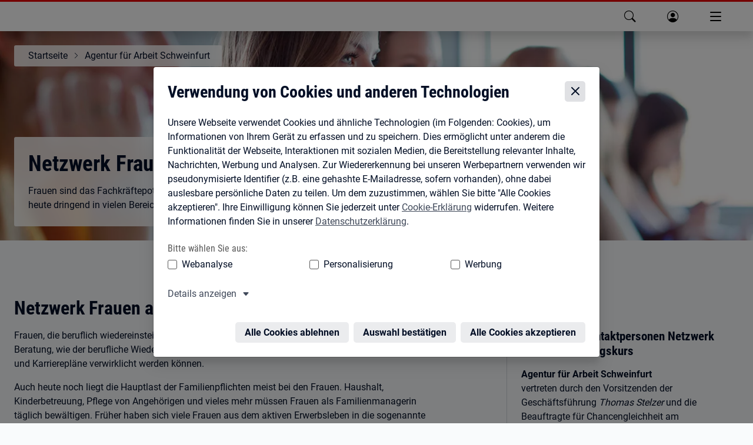

--- FILE ---
content_type: text/html; charset=utf-8
request_url: https://www.arbeitsagentur.de/vor-ort/schweinfurt/netzwerkfrauen
body_size: 20718
content:
<!DOCTYPE html><html lang="de"><head><meta charSet="utf-8"/><meta name="viewport" content="width=device-width, initial-scale=1"/><link rel="stylesheet" href="/vor-ort/_next/static/css/48220475b97a0d49.css" data-precedence="next"/><link rel="stylesheet" href="/vor-ort/_next/static/css/fd254d77e33a6dfe.css" data-precedence="next"/><link rel="stylesheet" href="/vor-ort/_next/static/css/3bf4585c2b79ae83.css" data-precedence="next"/><link rel="stylesheet" href="/vor-ort/_next/static/css/ade39176465d0afa.css" data-precedence="next"/><link rel="preload" as="script" fetchPriority="low" href="/vor-ort/_next/static/chunks/webpack-f40fb0d58cef818a.js"/><script src="/vor-ort/_next/static/chunks/c7879cf7-b5ab1053c1d9a2e7.js" async=""></script><script src="/vor-ort/_next/static/chunks/131-d6bd675b904154c7.js" async=""></script><script src="/vor-ort/_next/static/chunks/main-app-ca01e1b19f5454c8.js" async=""></script><script src="/vor-ort/_next/static/chunks/app/error-d2b7981a212543c6.js" async=""></script><script src="/vor-ort/_next/static/chunks/app/not-found-238ac5ced56d7cb3.js" async=""></script><script src="/vor-ort/_next/static/chunks/483-6147c4de18a205f5.js" async=""></script><script src="/vor-ort/_next/static/chunks/976-96486723bca0ec86.js" async=""></script><script src="/vor-ort/_next/static/chunks/97-a8f5a0fdeacb63a6.js" async=""></script><script src="/vor-ort/_next/static/chunks/app/%5B%5B...slug%5D%5D/layout-667adb8fd77b2166.js" async=""></script><script src="/vor-ort/_next/static/chunks/app/%5B%5B...slug%5D%5D/error-e3397f9ee5a878a1.js" async=""></script><script src="/vor-ort/_next/static/chunks/app/%5B%5B...slug%5D%5D/not-found-b2599fa618bbf1f3.js" async=""></script><script src="/vor-ort/_next/static/chunks/939-80c1a21671baa7ae.js" async=""></script><script src="/vor-ort/_next/static/chunks/app/%5B%5B...slug%5D%5D/page-28e44710ab62c6ec.js" async=""></script><link rel="preload" href="/vor-ort/assets/dpl/js/core.js" as="script"/><link rel="preload" href="https://web.arbeitsagentur.de/cms-dezentrale-dst-redaktion-prod-media/prodddst/s3fs-public/styles/webp/public/panthermedia-b9389022_mt1210x550.jpg.webp" as="image"/><meta name="theme-color" content="#ffffff"/><title>Netzwerk Frauen auf Erfolgskurs | Bundesagentur für Arbeit</title><link rel="manifest" href="https://web.arbeitsagentur.de/design/dpl/assets/favicons/manifest.json"/><meta name="robots" content="index,follow"/><meta name="msapplication-config" content="https://web.arbeitsagentur.de/design/dpl/assets/favicons/browserconfig.xml"/><meta name="audience" content="BuergerinnenUndBuerger"/><link rel="canonical" href="https://www.arbeitsagentur.de/vor-ort/schweinfurt/netzwerkfrauen"/><meta property="og:title" content="Netzwerk Frauen auf Erfolgskurs | Bundesagentur für Arbeit"/><meta property="og:image" content="https://web.arbeitsagentur.de/cms-zentrales-portal-produktion-karriereportal/prod/s3fs-public/ba-logo-default.jpg"/><meta name="twitter:card" content="summary_large_image"/><meta name="twitter:title" content="Netzwerk Frauen auf Erfolgskurs | Bundesagentur für Arbeit"/><meta name="twitter:image" content="https://web.arbeitsagentur.de/cms-zentrales-portal-produktion-karriereportal/prod/s3fs-public/ba-logo-default.jpg"/><link rel="shortcut icon" href="https://web.arbeitsagentur.de/design/dpl/assets/favicons/favicon.ico"/><link rel="apple-touch-icon" href="https://web.arbeitsagentur.de/design/dpl/assets/favicons/apple-touch-icon.png"/><link rel="icon" href="https://web.arbeitsagentur.de/design/dpl/assets/favicons/favicon-16x16.png" sizes="16x16"/><link rel="icon" href="https://web.arbeitsagentur.de/design/dpl/assets/favicons/favicon-32x32.png" sizes="32x32"/><link rel="mask-icon" href="https://web.arbeitsagentur.de/design/dpl/assets/favicons/safari-pinned-tab.svg" color="#E2001A"/><script src="/vor-ort/_next/static/chunks/polyfills-42372ed130431b0a.js" noModule=""></script></head><body><script>history.scrollRestoration = "manual"</script><nav class="ba-jumpnav" aria-label="Sprunglinks"><a href="#main" tabindex="0">zu den Hauptinhalten springen</a></nav><oiam-oauth-component></oiam-oauth-component><oiam-oauth-fallback></oiam-oauth-fallback><bahf-header with-cookie-disclaimer="true" login-link-to-profile="true" prioritize-lang-attr="true"></bahf-header><div id="serverHeaderRef"><div><bahf-fallback-header logout-btn="OIAM" class="sc-bahf-fallback-header-h sc-bahf-fallback-header-s hydrated" s-id="1"><!--r.1--><header class="ba-header ba-header-element sc-bahf-fallback-header" c-id="1.0.0.0"><div class="container-fluid sc-bahf-fallback-header" c-id="1.1.1.0"><div class="ba-logo sc-bahf-fallback-header" c-id="1.2.2.0"><a href="https://www.arbeitsagentur.de/" title="zur Startseite der Bundesagentur für Arbeit" class="sc-bahf-fallback-header" c-id="1.3.3.0"><img src="[data-uri]" alt="Bundesagentur für Arbeit bringt weiter" class="sc-bahf-fallback-header" c-id="1.4.4.0"></a></div></div><nav class="ba-nav-meta sc-bahf-fallback-header" aria-label="Metanavigation" c-id="1.5.1.1"><ul class="container-fluid sc-bahf-fallback-header" c-id="1.6.2.0"><li class="sc-bahf-fallback-header" c-id="1.7.3.0"><a href="https://www.arbeitsagentur.de/gebaerdensprache" class="ba-link-sign-language sc-bahf-fallback-header" c-id="1.8.4.0"><!--t.1.9.5.0-->Gebärdensprache</a></li><li class="sc-bahf-fallback-header" c-id="1.10.3.1"><a href="https://www.arbeitsagentur.de/leichte-sprache" class="ba-link-simple-language sc-bahf-fallback-header" c-id="1.11.4.0"><!--t.1.12.5.0-->Leichte Sprache</a></li><li class="dropdown sc-bahf-fallback-header" aria-hidden="true" c-id="1.13.3.2"><a href="#" class="ba-link-language sc-bahf-fallback-header" aria-expanded="false" c-id="1.14.4.0" style="visibility: hidden;"><!--t.1.15.5.0-->Deutsch</a></li></ul></nav><nav class="ba-nav-main sc-bahf-fallback-header" aria-label="Hauptnavigation" c-id="1.16.1.2"><h1 id="ba-hauptnavigation" class="sr-only sc-bahf-fallback-header" c-id="1.17.2.0"><!--t.1.18.3.0-->Hauptnavigation</h1><ul class="container-fluid sc-bahf-fallback-header" c-id="1.19.2.1"><li class="sc-bahf-fallback-header" c-id="1.20.3.0"><a href="https://web.arbeitsagentur.de/portal/metasuche/suche/information" title="Suche" role="button" class="ba-menu-entry ba-search sc-bahf-fallback-header" c-id="1.21.4.0"><span class="ba-title sc-bahf-fallback-header" c-id="1.22.5.0"><!--t.1.23.6.0-->Suche</span></a></li><li class="sc-bahf-fallback-header" c-id="1.24.3.1"><a href="https://web.arbeitsagentur.de/profil/profil-ui/pd/" title="Anmelden" role="button" class="ba-menu-entry ba-login ba-profile collapsed sc-bahf-fallback-header" c-id="1.25.4.0"><span class="ba-title sc-bahf-fallback-header" c-id="1.26.5.0"><!--t.1.27.6.0-->Anmelden</span></a></li><li aria-hidden="true" class="sc-bahf-fallback-header" c-id="1.28.3.2"><button class="ba-menu-entry ba-main collapsed sc-bahf-fallback-header" type="button" data-target="#headerFlyoutMain" aria-expanded="false" c-id="1.29.4.0" style="visibility: hidden;"><span class="ba-bars sc-bahf-fallback-header" c-id="1.30.5.0"><!--t.1.31.6.0--> </span><span class="ba-title sc-bahf-fallback-header" c-id="1.32.5.1"><!--t.1.33.6.0-->Menü</span></button></li></ul></nav></header></bahf-fallback-header></div></div><bahf-fallback-header logout-btn="OIAM"></bahf-fallback-header><main id="main"><header class="ba-content-header ba-with-overlay ba-with-image ba-full-width"><div class="ba-header-image" data-copyright-alt="Junge Frauen folgen einem Vortrag in einer Schule oder Hochschule" data-copyright-author="lightpoet" data-copyright-source="Panthermedia" data-image-url="https://web.arbeitsagentur.de/cms-dezentrale-dst-redaktion-prod-media/prodddst/s3fs-public/styles/webp/public/panthermedia-b9389022_mt1210x550.jpg.webp"><picture class="ba-responsive-picture"><img alt="" decoding="async" data-nimg="fill" style="position:absolute;height:100%;width:100%;left:0;top:0;right:0;bottom:0;object-fit:cover;object-position:center;color:transparent" src="https://web.arbeitsagentur.de/cms-dezentrale-dst-redaktion-prod-media/prodddst/s3fs-public/styles/webp/public/panthermedia-b9389022_mt1210x550.jpg.webp"/></picture></div><div class="ba-content-wrap"><nav class="ba-breadcrumb" aria-label="Du befindest Dich hier:"><ol><li><a data-analytics-value=" " data-analytics-action="klick" data-analytics-track="true" data-analytics-category="link" data-analytics-name="https://www.arbeitsagentur.de" href="https://www.arbeitsagentur.de" title="Startseite">Startseite</a></li><li><a data-analytics-value=" " data-analytics-action="klick" data-analytics-track="true" data-analytics-category="link" data-analytics-name="/vor-ort/schweinfurt" href="/vor-ort/schweinfurt" title="Agentur für Arbeit Schweinfurt">Agentur für Arbeit Schweinfurt</a></li></ol></nav><div class="ba-overlay"><h1 class="">Netzwerk Frauen auf Erfolgskurs</h1><p>Frauen sind das Fachkräftepotenzial der Zukunft und werden bereits heute dringend in vielen Bereichen auf dem Arbeitsmarkt gebraucht.</p></div></div></header><div class="container-fluid"><header><h2 class="ba-spacing-top-h2">Netzwerk Frauen auf Erfolgskurs</h2></header><article class="row ba-richtext-content ba-copytext "><div class="ba-content-main"><p>Frauen, die beruflich wiedereinsteigen oder beruflich aufsteigen möchten, brauchen Information und Beratung, wie der berufliche Wiedereinstieg gelingen kann, Beruf und Familie gut zu vereinbaren sind und Karrierepläne verwirklicht werden können.</p><p>Auch heute noch liegt die Hauptlast der Familienpflichten meist bei den Frauen. Haushalt, Kinderbetreuung, Pflege von Angehörigen und vieles mehr müssen Frauen als Familienmanagerin täglich bewältigen. Früher haben sich viele Frauen aus dem aktiven Erwerbsleben in die sogenannte „Stille Reserve“ zurückgezogen, um sich den Familienpflichten zu widmen oder weil auf dem Arbeitsmarkt keine passenden Stellen angeboten wurden, bei denen eine Vereinbarkeit von Familie und Beruf möglich gewesen wäre. Heutzutage gibt es viele Frauen, die trotz aller Verpflichtungen wieder berufstätig sein wollen oder müssen.</p><p>Im April 2013 haben sich auf Initiative der Agentur für Arbeit Schweinfurt mit dieser gemeinsam die Stadt Schweinfurt, die Landkreise Bad Kissingen, Haßberge und Rhön-Grabfeld, die Mehrgenerationenhäuser Bad Kissingen, Haßfurt und Bad Königshofen, die Beratungsstelle Frau &amp; Beruf und das Frauennetzwerk ZONTA als Partner zum Netzwerk Wiedereinstieg Main-Rhön zusammengeschlossen. Ziel dieses Netzwerkes ist es, insbesondere Frauen aus der sogenannten „Stillen Reserve“ für einen beruflichen Wiedereinstieg zu motivieren und zu gewinnen. Sie, sowie auch alle anderen Frauen, die auf der Suche nach einem passenden Arbeitsplatz sind, sollen umfangreich informiert und beraten und durch vielfältige Aktionen und Unterstützungsangebote auf dem Weg dahin begleitet werden.</p><p>Ausgeschieden ist mittlerweile die Beratungsstelle Frau&amp; Beruf (Auslauf des Projekts) und die Stadt Schweinfurt. Das Frauennetzwerk ZONTA musste aufgrund fehlender personeller Kapazitäten leider seine Beteiligung reduzieren. Dafür sind die in 2017 neu gegründeten Mehrgenerationenhäuser in Schweinfurt und Schwebheim am 10.07.2018 dem Netzwerk als neue Partner beigetreten.</p><p>In 2019 wurde das Netzwerk umbenannt in „Netzwerk Frauen auf Erfolgskurs“. Zusammen mit der Umbenennung wurde auch als neuer Schwerpunkt des Netzwerkes die Unterstützung von Frauen beim beruflichen Aufstieg und der Karriereplanung aufgenommen.</p><p>Im Netzwerk Frauen auf Erfolgskurs arbeitet die Beauftragte für Chancengleichheit am Arbeitsmarkt mit den Vertreterinnen der Landkreise Haßberge, Rhön-Grabfeld, Bad Kissingen, Schweinfurt, den Mehrgenerationenhäusern Haßfurt, Bad Königshofen, Bad Kissingen, Schweinfurt und Schwebheim und dem Frauennetzwerk Zonta Bad Kissingen – Schweinfurt, zusammen, um Frauen auf dem Weg zum beruflichen Wiedereinstieg und bei der Karriereplanung aktiv zu begleiten.</p><hr/><h4>Aktuelle Unterstützungsangebote:</h4><p> </p><p><strong>Veranstaltungen für Frauen</strong></p><p>In den Regionen Schweinfurt, Bad Kissingen, Haßberge und Rhön-Grabfeld finden wiederkehrend Veranstaltungen für Frauen mit einem vielfältigen Angebot statt. Die aktuellen Termine erfragen Sie bitte bei den regionalen Ansprechpartnerinnen. Veranstaltungen der Agentur für Arbeit finden Sie in der <a href="https://con.arbeitsagentur.de/prod/apok/metasuche/suche/veranstaltungen?ort=Schweinfurt_50.0518553_10.223929" data-analytics-track="true" data-analytics-action="klick" data-analytics-value=" " data-analytics-name="https://con.arbeitsagentur.de/prod/apok/metasuche/suche/veranstaltungen?ort=Schweinfurt_50.0518553_10.223929" data-analytics-category="link">Veranstaltungsdatenbank</a>.</p><p> </p><p><strong>Wiedereinstiegsberatung</strong></p><p>Frauen erhalten hier umfangreiche Informationen über den regionalen Arbeitsmarkt und werden unverbindlich zu ihren individuellen Chancen für einen beruflichen Wiedereinstieg beraten. Sie erfahren, welche Fortbildungs- und Qualifizierungsmaßnahmen es gibt und unter welchen Voraussetzungen sie auch finanziell durch die Agentur für Arbeit gefördert werden können. Ebenfalls Teil der Beratung sind bei Bedarf Informationen, welche Unterstützungsangebote es gibt, um Familie und Beruf auch bei Betreuungspflichten gegenüber Kindern und Angehörigen gut vereinbaren zu können. Beratungen erfolgen im Regelfall nach Terminvereinbarung durch die regional zuständigen Berater*innen des Teams Berufsberatung im Erwerbsleben.</p><p>Nähere Informationen und Kontaktdaten finden Sie unter: <a href="https://www.arbeitsagentur.de/vor-ort/schweinfurt/privatpersonen/bbie" data-analytics-track="true" data-analytics-action="klick" data-analytics-value=" " data-analytics-name="https://www.arbeitsagentur.de/vor-ort/schweinfurt/privatpersonen/bbie" data-analytics-category="link">www.arbeitsagentur.de/vor-ort/schweinfurt/privatpersonen/bbie </a></p><p> </p><p><strong>Mehrgenerationenhäuser Haßfurt, Bad Kissingen, Schwebheim und Schweinfurt</strong></p><p>Die Mehrgenerationenhäuser bieten ein vielfältiges Unterstützungsangebot zur Vereinbarkeit von Familie und Beruf. Näheres ist dem jeweiligen Programm zu entnehmen.</p><p><strong>Ansprechpartner und Adressen der Mehrgenerationenhäuser:</strong></p><div class="ba-table-scrollwrap"><table class="ba-table"><caption> </caption><tbody><tr><td><p><strong>Mehrgenerationenhaus Treffpunkt Mitte Schweinfurt</strong><br/>vertreten durch die Verantwortliche für die Mehrgenerationenhäuser in der Diakonie Schweinfurt,<em> Helmtrud Hartmann</em>, und die Koordinatorin <em>Christiane Fellows</em></p><p><strong>Mehrgenerationenhaus Schweinfurt</strong></p><p>Christiane Fellows</p><p>Markt 51</p><p>97421 Schweinfurt</p><p>Tel.: 09721 7303020</p><p>E-Mail: <a href="mailto:mehrgenerationenhaus-schweinfurt@diakonie-schweinfurt.de" data-analytics-track="true" data-analytics-action="klick" data-analytics-value=" " data-analytics-name="mailto:mehrgenerationenhaus-schweinfurt@diakonie-schweinfurt.de" data-analytics-category="link">mehrgenerationenhaus-schweinfurt@diakonie-schweinfurt.de</a></p><p><a href="http://www.mehrgenerationenhaus-schweinfurt.de/" data-analytics-track="true" data-analytics-action="klick" data-analytics-value=" " data-analytics-name="http://www.mehrgenerationenhaus-schweinfurt.de/" data-analytics-category="link">www.mehrgenerationenhaus-schweinfurt.de</a></p></td><td><p><strong>Mehrgenerationenhaus Haßberge</strong><br/>vertreten durch die Leiterin <em>Gudrun Greger</em></p><p><strong>Mehrgenerationenhaus Haßfurt</strong></p><p>Gudrun Greger</p><p>Am Marktplatz 10</p><p>97437 Haßfurt</p><p>Tel.: 09521/95282511</p><p>E-Mail: <a href="mailto:Gudrun.Greger@kvhassberge.brk.de" data-analytics-track="true" data-analytics-action="klick" data-analytics-value=" " data-analytics-name="mailto:Gudrun.Greger@kvhassberge.brk.de" data-analytics-category="link">Gudrun.Greger@kvhassberge.brk.de</a></p><p><a href="http://www.mehrgenerationenhaus-hassfurt.de/" data-analytics-track="true" data-analytics-action="klick" data-analytics-value=" " data-analytics-name="http://www.mehrgenerationenhaus-hassfurt.de/" data-analytics-category="link">www.mehrgenerationenhaus-hassfurt.de</a></p></td></tr><tr><td><p><strong>Mehrgenerationenhaus Bad Kissingen</strong><br/>vertreten durch die Leiterin <em>Iris Hönig</em></p><p><strong>Mehrgenerationenhaus Bad Kissingen</strong></p><p>Iris Hönig</p><p>Von-Hessing-Str. 1</p><p>97688 Bad Kissingen</p><p>Tel.: 0971/6993381</p><p>E-Mail: <a href="mailto:i.hoenig@mgh-badkissingen" data-analytics-track="true" data-analytics-action="klick" data-analytics-value=" " data-analytics-name="mailto:i.hoenig@mgh-badkissingen" data-analytics-category="link">i.hoenig@mgh-badkissingen</a></p><p><a href="http://www.mgh-badkissingen.de/" data-analytics-track="true" data-analytics-action="klick" data-analytics-value=" " data-analytics-name="http://www.mgh-badkissingen.de/" data-analytics-category="link">www.mgh-badkissingen.de</a></p></td><td><p><strong>Mehrgenerationenhaus im Bürgerhaus Schwebheim</strong><br/>vertreten durch die Verantwortliche für die Mehrgenerationenhäuser in der Diakonie Schweinfurt, <em>Helmtrud Hartmann</em>, und die Koordinatorin <em>Monika Hofmann</em></p><p><strong>Mehrgenerationenhaus Schwebheim</strong></p><p>Monika Hofmann</p><p>Hauptstr. 25</p><p>97525 Schwebheim</p><p>Tel.: 09723 9381395</p><p>E-Mail: <a href="mailto:mehrgenerationenhaus-schwebheim@diakonie-schweinfurt.de" data-analytics-track="true" data-analytics-action="klick" data-analytics-value=" " data-analytics-name="mailto:mehrgenerationenhaus-schwebheim@diakonie-schweinfurt.de" data-analytics-category="link">mehrgenerationenhaus-schwebheim@diakonie-schweinfurt.de</a></p><a href="http://www.mehrgenerationenhaus-schwebheim.de/" data-analytics-track="true" data-analytics-action="klick" data-analytics-value=" " data-analytics-name="http://www.mehrgenerationenhaus-schwebheim.de/" data-analytics-category="link">www.mehrgenerationenhaus-schwebheim.de</a></td></tr></tbody></table></div><p>Weitere Unterstützungs- und Beratungsangebote können Sie bei den regionalen Ansprechpartnerinnen erfragen.</p></div><div class="ba-content-marginal"><aside class="ba-copytext" aria-labelledby="aside-_S_4_"><h3 id="aside-_S_4_">Partner und Kontaktpersonen Netzwerk Frauen auf Erfolgskurs</h3><p><strong>Agentur für Arbeit Schweinfurt</strong><br/>vertreten durch den Vorsitzenden der Geschäftsführung <em>Thomas Stelzer </em>und die Beauftragte für Chancengleichheit am Arbeitsmarkt <em>Doris Küfner-Schönfelder</em></p><p><strong>Agentur für Arbeit Schweinfurt</strong></p><p>Doris Küfner-Schönfelder</p><p>Kornacherstraße 6</p><p>97421 Schweinfurt</p><p>Tel.: 09721 547533</p><p>E-Mail: <a href="mailto:schweinfurt.bca@arbeitsagentur.de" data-analytics-track="true" data-analytics-action="klick" data-analytics-value=" " data-analytics-name="mailto:schweinfurt.bca@arbeitsagentur.de" data-analytics-category="link">schweinfurt.bca@arbeitsagentur.de</a></p><p><a href="https://www.arbeitsagentur.de/vor-ort/schweinfurt/chancengleichheit" data-analytics-track="true" data-analytics-action="klick" data-analytics-value=" " data-analytics-name="https://www.arbeitsagentur.de/vor-ort/schweinfurt/chancengleichheit" data-analytics-category="link">https://www.arbeitsagentur.de/vor-ort/schweinfurt/chancengleichheit</a></p><p><strong>Agentur für Arbeit</strong></p><p>Team Berufsberatung im Erwerbsleben</p><p>Tel.: 09721 547222 immer dienstags von 8:00 - 10:00 Uhr und donnerstags von 15:00 - 17:00 Uhr</p><p>E-Mail: <a href="mailto:Schweinfurt.181-Berufsberatung-im-Erwerbsleben@arbeitsagentur.de" data-analytics-track="true" data-analytics-action="klick" data-analytics-value=" " data-analytics-name="mailto:Schweinfurt.181-Berufsberatung-im-Erwerbsleben@arbeitsagentur.de" data-analytics-category="link">Schweinfurt.181-Berufsberatung-im-Erwerbsleben@arbeitsagentur.de</a> (bitte Namen, Wohnort und Telefonnummer angeben)</p><p>Die regional zuständigen Berater*innen nehmen Kontakt mit Ihnen auf</p><p> </p><p><strong>Landkreis Bad Kissingen</strong><br/>vertreten durch den Landrat <em>Thomas Bold </em>und die Gleichstellungsbeauftragte <em>Antje Rink</em></p><p><strong>Landratsamt Bad Kissingen</strong></p><p>Antje Rink</p><p>Obere Marktstraße 6</p><p>97688 Bad Kissingen</p><p>Tel.: 0971 8015201</p><p>E-Mail: <a href="mailto:gleichstellung@landkreis-badkissingen.de" data-analytics-track="true" data-analytics-action="klick" data-analytics-value=" " data-analytics-name="mailto:gleichstellung@landkreis-badkissingen.de" data-analytics-category="link">gleichstellung@landkreis-badkissingen.de</a></p><p><a href="http://www.landkreis-badkissingen.de/" data-analytics-track="true" data-analytics-action="klick" data-analytics-value=" " data-analytics-name="http://www.landkreis-badkissingen.de/" data-analytics-category="link">www.landkreis-badkissingen.de</a></p><p> </p><p><strong>Landkreis Haßberge</strong><br/>vertreten durch den Landrat <em>Wilhelm Schneider </em>und die Gleichstellungsbeauftragte <em>Christine Stühler</em></p><p><strong>Landratsamt Haßberge</strong></p><p>Christine Stühler</p><p>Am Herrenhof 1</p><p>97437 Haßfurt</p><p>Tel.: 09521 27655</p><p>E-Mail: <a href="mailto:gleichstellung@hassberge.de" data-analytics-track="true" data-analytics-action="klick" data-analytics-value=" " data-analytics-name="mailto:gleichstellung@hassberge.de" data-analytics-category="link">gleichstellung@hassberge.de</a></p><p><a href="http://www.hassberge.de/" data-analytics-track="true" data-analytics-action="klick" data-analytics-value=" " data-analytics-name="http://www.hassberge.de/" data-analytics-category="link">www.hassberge.de</a></p><p> </p><p><strong>Landkreis Rhön-Grabfeld</strong><br/>vertreten durch den Landrat <em>Thomas Habermann </em>und die Gleichstellungsbeauftragte <em>Ilona Sauer</em></p><p><strong>Landratsamt Rhön-Grabfeld</strong></p><p>Ilona Sauer</p><p>Spörleinstraße 11</p><p>97616 Bad Neustadt a. d. Saale</p><p>Tel.: 09771 94244</p><p>E-Mail: <a href="mailto:ilona.sauer@rhoen-grabfeld.de" data-analytics-track="true" data-analytics-action="klick" data-analytics-value=" " data-analytics-name="mailto:ilona.sauer@rhoen-grabfeld.de" data-analytics-category="link">ilona.sauer@rhoen-grabfeld.de</a></p><p><a href="http://www.rhoen-grabfeld.de/" data-analytics-track="true" data-analytics-action="klick" data-analytics-value=" " data-analytics-name="http://www.rhoen-grabfeld.de/" data-analytics-category="link">www.rhoen-grabfeld.de</a></p><p> </p><p><strong>Landkreis Schweinfurt</strong><br/>vertreten durch den Landrat <em>Florian Töpper </em>und die Gleichstellungsbeauftragte <em>Ute Suckfüll</em></p><p><strong>Landratsamt Schweinfurt</strong></p><p>Ute Suckfüll</p><p>Schrammstr. 1</p><p>97421 Schweinfurt</p><p>Tel.: 09721 55465</p><p>E-Mail: <a href="mailto:gleichstellung@lrasw.de" data-analytics-track="true" data-analytics-action="klick" data-analytics-value=" " data-analytics-name="mailto:gleichstellung@lrasw.de" data-analytics-category="link">gleichstellung@lrasw.de</a></p><p><a href="http://www.landkreis-schweinfurt.de/" data-analytics-track="true" data-analytics-action="klick" data-analytics-value=" " data-analytics-name="http://www.landkreis-schweinfurt.de/" data-analytics-category="link">www.landkreis-schweinfurt.de</a></p></aside></div></article></div><div class="container-fluid"><button class="ba-btn ba-btn-tertiary ba-btn-icon ba-icon-quote float-end" type="button" data-bs-toggle="modal" data-bs-target="#copyrightModal">Bildnachweis</button><div class="modal fade" id="copyrightModal" role="dialog" aria-label="Bildnachweis" aria-hidden="true"><div class="modal-dialog modal-xl modal-dialog-centered"><div class="modal-content"><div class="modal-header"><button type="button" class="ba-modal-close" data-bs-dismiss="modal" aria-label="Bildnachweis schließen" title="Bildnachweis schließen"></button><h1 class="modal-title">Bildnachweis</h1></div><div class="modal-body"><div class="container-fluid"><div class="row"></div><div class=" ba-copytext"><p class="ba-accent ba-accent-important"><strong>Hinweis zur Verwendung von Bildern<!-- -->:</strong><br/> <!-- -->Weitere Informationen zu Copyright und Markenschutz finden Sie in unserem <!-- --> <a data-analytics-value=" " data-analytics-action="klick" data-analytics-track="true" data-analytics-category="link" data-analytics-name="https://www.arbeitsagentur.de/impressum" href="https://www.arbeitsagentur.de/impressum">Impressum</a>.</p></div></div></div></div></div></div></div></main><bahf-footer></bahf-footer><div><bahf-fallback-footer class="hydrated" s-id="1"><!--r.1--><section class="ba-footer-wrap ba-footer-size" c-id="1.0.0.0"><footer class="ba-footer" c-id="1.1.1.0"><hr c-id="1.2.2.0"><nav class="container-fluid position-relative" aria-label="Informationen über die Seite" c-id="1.3.2.1"><picture class="ba-logo" c-id="1.4.3.0"><img src="[data-uri]" alt="Bundesagentur für Arbeit bringt weiter" c-id="1.5.4.0"></picture><ul class="ba-list-meta" c-id="1.6.3.1"><li c-id="1.7.4.0"><!--t.1.8.5.0-->© Bundesagentur für Arbeit 2026</li><li c-id="1.9.4.1"><a href="https://www.arbeitsagentur.de/impressum" c-id="1.10.5.0"><!--t.1.11.6.0-->Impressum</a></li><li c-id="1.12.4.2"><a href="https://www.arbeitsagentur.de/hilfe" c-id="1.13.5.0"><!--t.1.14.6.0-->Information &amp; Hilfe</a></li><li c-id="1.15.4.3"><a href="https://www.arbeitsagentur.de/datenschutz" c-id="1.16.5.0"><!--t.1.17.6.0-->Datenschutz</a></li><li c-id="1.18.4.4"><a href="https://www.arbeitsagentur.de/rechtliche-hinweise" c-id="1.19.5.0"><!--t.1.20.6.0-->Rechtliche Hinweise</a></li><li c-id="1.21.4.5"><a href="https://www.arbeitsagentur.de/erklaerung-barrierefreiheit" c-id="1.22.5.0"><!--t.1.23.6.0-->Erklärung zur Barrierefreiheit</a></li><li c-id="1.24.4.6"><a href="https://con.arbeitsagentur.de/prod/apok/kontakt/de/anregungen-und-kritik/barrierefreiheit?scope=form" c-id="1.25.5.0"><!--t.1.26.6.0-->Barrieren melden</a></li></ul></nav></footer></section></bahf-fallback-footer></div><a class="ba-scroll-to-top" href="#" tabindex="-1" title="nach oben" aria-hidden="true"></a><script src="/vor-ort/_next/static/chunks/webpack-f40fb0d58cef818a.js" id="_R_" async=""></script><script>(self.__next_f=self.__next_f||[]).push([0])</script><script>self.__next_f.push([1,"1:\"$Sreact.fragment\"\n2:I[5204,[],\"\"]\n3:I[6231,[\"39\",\"static/chunks/app/error-d2b7981a212543c6.js\"],\"default\"]\n4:I[2642,[],\"\"]\n5:I[9893,[\"345\",\"static/chunks/app/not-found-238ac5ced56d7cb3.js\"],\"default\"]\n8:I[433,[],\"OutletBoundary\"]\nb:I[433,[],\"ViewportBoundary\"]\nd:I[433,[],\"MetadataBoundary\"]\nf:I[3536,[],\"\"]\n:HL[\"/vor-ort/_next/static/css/48220475b97a0d49.css\",\"style\"]\n:HL[\"/vor-ort/_next/static/css/fd254d77e33a6dfe.css\",\"style\"]\n:HL[\"/vor-ort/_next/static/css/3bf4585c2b79ae83.css\",\"style\"]\n:HL[\"/vor-ort/_next/static/css/ade39176465d0afa.css\",\"style\"]\n"])</script><script>self.__next_f.push([1,"0:{\"P\":null,\"b\":\"_ugLHUMBwYRFQnKW5d9Kj\",\"p\":\"/vor-ort\",\"c\":[\"\",\"schweinfurt\",\"netzwerkfrauen\"],\"i\":false,\"f\":[[[\"\",{\"children\":[[\"slug\",\"schweinfurt/netzwerkfrauen\",\"oc\"],{\"children\":[\"__PAGE__\",{}]}]},\"$undefined\",\"$undefined\",true],[\"\",[\"$\",\"$1\",\"c\",{\"children\":[[[\"$\",\"link\",\"0\",{\"rel\":\"stylesheet\",\"href\":\"/vor-ort/_next/static/css/48220475b97a0d49.css\",\"precedence\":\"next\",\"crossOrigin\":\"$undefined\",\"nonce\":\"$undefined\"}],[\"$\",\"link\",\"1\",{\"rel\":\"stylesheet\",\"href\":\"/vor-ort/_next/static/css/fd254d77e33a6dfe.css\",\"precedence\":\"next\",\"crossOrigin\":\"$undefined\",\"nonce\":\"$undefined\"}],[\"$\",\"link\",\"2\",{\"rel\":\"stylesheet\",\"href\":\"/vor-ort/_next/static/css/3bf4585c2b79ae83.css\",\"precedence\":\"next\",\"crossOrigin\":\"$undefined\",\"nonce\":\"$undefined\"}],[\"$\",\"link\",\"3\",{\"rel\":\"stylesheet\",\"href\":\"/vor-ort/_next/static/css/ade39176465d0afa.css\",\"precedence\":\"next\",\"crossOrigin\":\"$undefined\",\"nonce\":\"$undefined\"}]],[\"$\",\"$L2\",null,{\"parallelRouterKey\":\"children\",\"error\":\"$3\",\"errorStyles\":[],\"errorScripts\":[],\"template\":[\"$\",\"$L4\",null,{}],\"templateStyles\":\"$undefined\",\"templateScripts\":\"$undefined\",\"notFound\":[[\"$\",\"$L5\",null,{}],[]],\"forbidden\":\"$undefined\",\"unauthorized\":\"$undefined\"}]]}],{\"children\":[[\"slug\",\"schweinfurt/netzwerkfrauen\",\"oc\"],[\"$\",\"$1\",\"c\",{\"children\":[null,\"$L6\"]}],{\"children\":[\"__PAGE__\",[\"$\",\"$1\",\"c\",{\"children\":[\"$L7\",null,[\"$\",\"$L8\",null,{\"children\":[\"$L9\",\"$La\"]}]]}],{},null,false]},null,false]},null,false],[\"$\",\"$1\",\"h\",{\"children\":[null,[[\"$\",\"$Lb\",null,{\"children\":\"$Lc\"}],null],[\"$\",\"$Ld\",null,{\"children\":\"$Le\"}]]}],false]],\"m\":\"$undefined\",\"G\":[\"$f\",[]],\"s\":false,\"S\":true}\n"])</script><script>self.__next_f.push([1,"10:I[2897,[\"483\",\"static/chunks/483-6147c4de18a205f5.js\",\"976\",\"static/chunks/976-96486723bca0ec86.js\",\"97\",\"static/chunks/97-a8f5a0fdeacb63a6.js\",\"303\",\"static/chunks/app/%5B%5B...slug%5D%5D/layout-667adb8fd77b2166.js\"],\"default\"]\n11:I[7152,[\"483\",\"static/chunks/483-6147c4de18a205f5.js\",\"976\",\"static/chunks/976-96486723bca0ec86.js\",\"97\",\"static/chunks/97-a8f5a0fdeacb63a6.js\",\"303\",\"static/chunks/app/%5B%5B...slug%5D%5D/layout-667adb8fd77b2166.js\"],\"default\"]\n12:I[7387,[\"483\",\"static/chunks/483-6147c4de18a205f5.js\",\"976\",\"static/chunks/976-96486723bca0ec86.js\",\"97\",\"static/chunks/97-a8f5a0fdeacb63a6.js\",\"303\",\"static/chunks/app/%5B%5B...slug%5D%5D/layout-667adb8fd77b2166.js\"],\"default\"]\n14:I[6381,[\"483\",\"static/chunks/483-6147c4de18a205f5.js\",\"976\",\"static/chunks/976-96486723bca0ec86.js\",\"213\",\"static/chunks/app/%5B%5B...slug%5D%5D/error-e3397f9ee5a878a1.js\"],\"default\"]\n15:I[1863,[\"483\",\"static/chunks/483-6147c4de18a205f5.js\",\"976\",\"static/chunks/976-96486723bca0ec86.js\",\"91\",\"static/chunks/app/%5B%5B...slug%5D%5D/not-found-b2599fa618bbf1f3.js\"],\"default\"]\n16:I[9243,[\"483\",\"static/chunks/483-6147c4de18a205f5.js\",\"976\",\"static/chunks/976-96486723bca0ec86.js\",\"97\",\"static/chunks/97-a8f5a0fdeacb63a6.js\",\"303\",\"static/chunks/app/%5B%5B...slug%5D%5D/layout-667adb8fd77b2166.js\"],\"default\"]\n18:I[5075,[\"483\",\"static/chunks/483-6147c4de18a205f5.js\",\"976\",\"static/chunks/976-96486723bca0ec86.js\",\"97\",\"static/chunks/97-a8f5a0fdeacb63a6.js\",\"303\",\"static/chunks/app/%5B%5B...slug%5D%5D/layout-667adb8fd77b2166.js\"],\"default\"]\n"])</script><script>self.__next_f.push([1,"6:[\"$\",\"html\",null,{\"lang\":\"de\",\"children\":[[\"$\",\"$L10\",null,{}],[\"$\",\"$L11\",null,{}],[\"$\",\"body\",null,{\"children\":[[\"$\",\"script\",null,{\"dangerouslySetInnerHTML\":{\"__html\":\"history.scrollRestoration = \\\"manual\\\"\"}}],[\"$\",\"nav\",null,{\"className\":\"ba-jumpnav\",\"aria-label\":\"Sprunglinks\",\"children\":[\"$\",\"a\",null,{\"href\":\"#main\",\"tabIndex\":0,\"children\":\"zu den Hauptinhalten springen\"}]}],[\"$\",\"$L12\",null,{}],\"$L13\",[\"$\",\"$L2\",null,{\"parallelRouterKey\":\"children\",\"error\":\"$14\",\"errorStyles\":[],\"errorScripts\":[],\"template\":[\"$\",\"$L4\",null,{}],\"templateStyles\":\"$undefined\",\"templateScripts\":\"$undefined\",\"notFound\":[[\"$\",\"$L15\",null,{}],[]],\"forbidden\":\"$undefined\",\"unauthorized\":\"$undefined\"}],[\"$\",\"$L16\",null,{}],\"$L17\",[\"$\",\"a\",null,{\"className\":\"ba-scroll-to-top\",\"href\":\"#\",\"tabIndex\":-1,\"title\":\"nach oben\",\"aria-hidden\":\"true\",\"suppressHydrationWarning\":true}],[\"$\",\"$L18\",null,{}]]}]]}]\n"])</script><script>self.__next_f.push([1,"1a:I[2072,[\"483\",\"static/chunks/483-6147c4de18a205f5.js\",\"976\",\"static/chunks/976-96486723bca0ec86.js\",\"97\",\"static/chunks/97-a8f5a0fdeacb63a6.js\",\"303\",\"static/chunks/app/%5B%5B...slug%5D%5D/layout-667adb8fd77b2166.js\"],\"default\"]\n13:[[\"$\",\"div\",null,{\"id\":\"serverHeaderRef\",\"children\":\"$L19\"}],[\"$\",\"$L1a\",null,{\"serverHeaderRef\":\"serverHeaderRef\"}]]\n"])</script><script>self.__next_f.push([1,"c:[[\"$\",\"meta\",\"0\",{\"charSet\":\"utf-8\"}],[\"$\",\"meta\",\"1\",{\"name\":\"viewport\",\"content\":\"width=device-width, initial-scale=1\"}],[\"$\",\"meta\",\"2\",{\"name\":\"theme-color\",\"content\":\"#ffffff\"}]]\n9:null\n"])</script><script>self.__next_f.push([1,"1b:T335b,"])</script><script>self.__next_f.push([1,"\u003cbahf-fallback-footer class=\"hydrated\" s-id=\"1\"\u003e\u003c!--r.1--\u003e\u003csection class=\"ba-footer-wrap ba-footer-size\" c-id=\"1.0.0.0\"\u003e\u003cfooter class=\"ba-footer\" c-id=\"1.1.1.0\"\u003e\u003chr c-id=\"1.2.2.0\"\u003e\u003cnav class=\"container-fluid position-relative\" aria-label=\"Informationen über die Seite\" c-id=\"1.3.2.1\"\u003e\u003cpicture class=\"ba-logo\" c-id=\"1.4.3.0\"\u003e\u003cimg src=\"[data-uri]\" alt=\"Bundesagentur für Arbeit bringt weiter\" c-id=\"1.5.4.0\"\u003e\u003c/picture\u003e\u003cul class=\"ba-list-meta\" c-id=\"1.6.3.1\"\u003e\u003cli c-id=\"1.7.4.0\"\u003e\u003c!--t.1.8.5.0--\u003e© Bundesagentur für Arbeit 2026\u003c/li\u003e\u003cli c-id=\"1.9.4.1\"\u003e\u003ca href=\"https://www.arbeitsagentur.de/impressum\" c-id=\"1.10.5.0\"\u003e\u003c!--t.1.11.6.0--\u003eImpressum\u003c/a\u003e\u003c/li\u003e\u003cli c-id=\"1.12.4.2\"\u003e\u003ca href=\"https://www.arbeitsagentur.de/hilfe\" c-id=\"1.13.5.0\"\u003e\u003c!--t.1.14.6.0--\u003eInformation \u0026amp; Hilfe\u003c/a\u003e\u003c/li\u003e\u003cli c-id=\"1.15.4.3\"\u003e\u003ca href=\"https://www.arbeitsagentur.de/datenschutz\" c-id=\"1.16.5.0\"\u003e\u003c!--t.1.17.6.0--\u003eDatenschutz\u003c/a\u003e\u003c/li\u003e\u003cli c-id=\"1.18.4.4\"\u003e\u003ca href=\"https://www.arbeitsagentur.de/rechtliche-hinweise\" c-id=\"1.19.5.0\"\u003e\u003c!--t.1.20.6.0--\u003eRechtliche Hinweise\u003c/a\u003e\u003c/li\u003e\u003cli c-id=\"1.21.4.5\"\u003e\u003ca href=\"https://www.arbeitsagentur.de/erklaerung-barrierefreiheit\" c-id=\"1.22.5.0\"\u003e\u003c!--t.1.23.6.0--\u003eErklärung zur Barrierefreiheit\u003c/a\u003e\u003c/li\u003e\u003cli c-id=\"1.24.4.6\"\u003e\u003ca href=\"https://con.arbeitsagentur.de/prod/apok/kontakt/de/anregungen-und-kritik/barrierefreiheit?scope=form\" c-id=\"1.25.5.0\"\u003e\u003c!--t.1.26.6.0--\u003eBarrieren melden\u003c/a\u003e\u003c/li\u003e\u003c/ul\u003e\u003c/nav\u003e\u003c/footer\u003e\u003c/section\u003e\u003c/bahf-fallback-footer\u003e"])</script><script>self.__next_f.push([1,"17:[\"$\",\"div\",null,{\"dangerouslySetInnerHTML\":{\"__html\":\"$1b\"},\"suppressHydrationWarning\":true}]\n"])</script><script>self.__next_f.push([1,"1c:T3906,"])</script><script>self.__next_f.push([1,"\u003cbahf-fallback-header logout-btn=\"OIAM\" class=\"sc-bahf-fallback-header-h sc-bahf-fallback-header-s hydrated\" s-id=\"1\"\u003e\u003c!--r.1--\u003e\u003cheader class=\"ba-header ba-header-element sc-bahf-fallback-header\" c-id=\"1.0.0.0\"\u003e\u003cdiv class=\"container-fluid sc-bahf-fallback-header\" c-id=\"1.1.1.0\"\u003e\u003cdiv class=\"ba-logo sc-bahf-fallback-header\" c-id=\"1.2.2.0\"\u003e\u003ca href=\"https://www.arbeitsagentur.de/\" title=\"zur Startseite der Bundesagentur für Arbeit\" class=\"sc-bahf-fallback-header\" c-id=\"1.3.3.0\"\u003e\u003cimg src=\"[data-uri]\" alt=\"Bundesagentur für Arbeit bringt weiter\" class=\"sc-bahf-fallback-header\" c-id=\"1.4.4.0\"\u003e\u003c/a\u003e\u003c/div\u003e\u003c/div\u003e\u003cnav class=\"ba-nav-meta sc-bahf-fallback-header\" aria-label=\"Metanavigation\" c-id=\"1.5.1.1\"\u003e\u003cul class=\"container-fluid sc-bahf-fallback-header\" c-id=\"1.6.2.0\"\u003e\u003cli class=\"sc-bahf-fallback-header\" c-id=\"1.7.3.0\"\u003e\u003ca href=\"https://www.arbeitsagentur.de/gebaerdensprache\" class=\"ba-link-sign-language sc-bahf-fallback-header\" c-id=\"1.8.4.0\"\u003e\u003c!--t.1.9.5.0--\u003eGebärdensprache\u003c/a\u003e\u003c/li\u003e\u003cli class=\"sc-bahf-fallback-header\" c-id=\"1.10.3.1\"\u003e\u003ca href=\"https://www.arbeitsagentur.de/leichte-sprache\" class=\"ba-link-simple-language sc-bahf-fallback-header\" c-id=\"1.11.4.0\"\u003e\u003c!--t.1.12.5.0--\u003eLeichte Sprache\u003c/a\u003e\u003c/li\u003e\u003cli class=\"dropdown sc-bahf-fallback-header\" aria-hidden=\"true\" c-id=\"1.13.3.2\"\u003e\u003ca href=\"#\" class=\"ba-link-language sc-bahf-fallback-header\" aria-expanded=\"false\" c-id=\"1.14.4.0\" style=\"visibility: hidden;\"\u003e\u003c!--t.1.15.5.0--\u003eDeutsch\u003c/a\u003e\u003c/li\u003e\u003c/ul\u003e\u003c/nav\u003e\u003cnav class=\"ba-nav-main sc-bahf-fallback-header\" aria-label=\"Hauptnavigation\" c-id=\"1.16.1.2\"\u003e\u003ch1 id=\"ba-hauptnavigation\" class=\"sr-only sc-bahf-fallback-header\" c-id=\"1.17.2.0\"\u003e\u003c!--t.1.18.3.0--\u003eHauptnavigation\u003c/h1\u003e\u003cul class=\"container-fluid sc-bahf-fallback-header\" c-id=\"1.19.2.1\"\u003e\u003cli class=\"sc-bahf-fallback-header\" c-id=\"1.20.3.0\"\u003e\u003ca href=\"https://web.arbeitsagentur.de/portal/metasuche/suche/information\" title=\"Suche\" role=\"button\" class=\"ba-menu-entry ba-search sc-bahf-fallback-header\" c-id=\"1.21.4.0\"\u003e\u003cspan class=\"ba-title sc-bahf-fallback-header\" c-id=\"1.22.5.0\"\u003e\u003c!--t.1.23.6.0--\u003eSuche\u003c/span\u003e\u003c/a\u003e\u003c/li\u003e\u003cli class=\"sc-bahf-fallback-header\" c-id=\"1.24.3.1\"\u003e\u003ca href=\"https://web.arbeitsagentur.de/profil/profil-ui/pd/\" title=\"Anmelden\" role=\"button\" class=\"ba-menu-entry ba-login ba-profile collapsed sc-bahf-fallback-header\" c-id=\"1.25.4.0\"\u003e\u003cspan class=\"ba-title sc-bahf-fallback-header\" c-id=\"1.26.5.0\"\u003e\u003c!--t.1.27.6.0--\u003eAnmelden\u003c/span\u003e\u003c/a\u003e\u003c/li\u003e\u003cli aria-hidden=\"true\" class=\"sc-bahf-fallback-header\" c-id=\"1.28.3.2\"\u003e\u003cbutton class=\"ba-menu-entry ba-main collapsed sc-bahf-fallback-header\" type=\"button\" data-target=\"#headerFlyoutMain\" aria-expanded=\"false\" c-id=\"1.29.4.0\" style=\"visibility: hidden;\"\u003e\u003cspan class=\"ba-bars sc-bahf-fallback-header\" c-id=\"1.30.5.0\"\u003e\u003c!--t.1.31.6.0--\u003e \u003c/span\u003e\u003cspan class=\"ba-title sc-bahf-fallback-header\" c-id=\"1.32.5.1\"\u003e\u003c!--t.1.33.6.0--\u003eMenü\u003c/span\u003e\u003c/button\u003e\u003c/li\u003e\u003c/ul\u003e\u003c/nav\u003e\u003c/header\u003e\u003c/bahf-fallback-header\u003e"])</script><script>self.__next_f.push([1,"19:[\"$\",\"div\",null,{\"dangerouslySetInnerHTML\":{\"__html\":\"$1c\"}}]\n"])</script><script>self.__next_f.push([1,"1d:I[6644,[],\"IconMark\"]\na:null\n"])</script><script>self.__next_f.push([1,"e:[[\"$\",\"title\",\"0\",{\"children\":\"Netzwerk Frauen auf Erfolgskurs | Bundesagentur für Arbeit\"}],[\"$\",\"link\",\"1\",{\"rel\":\"manifest\",\"href\":\"https://web.arbeitsagentur.de/design/dpl/assets/favicons/manifest.json\",\"crossOrigin\":\"$undefined\"}],[\"$\",\"meta\",\"2\",{\"name\":\"robots\",\"content\":\"index,follow\"}],[\"$\",\"meta\",\"3\",{\"name\":\"msapplication-config\",\"content\":\"https://web.arbeitsagentur.de/design/dpl/assets/favicons/browserconfig.xml\"}],[\"$\",\"meta\",\"4\",{\"name\":\"audience\",\"content\":\"BuergerinnenUndBuerger\"}],[\"$\",\"link\",\"5\",{\"rel\":\"canonical\",\"href\":\"https://www.arbeitsagentur.de/vor-ort/schweinfurt/netzwerkfrauen\"}],[\"$\",\"meta\",\"6\",{\"property\":\"og:title\",\"content\":\"Netzwerk Frauen auf Erfolgskurs | Bundesagentur für Arbeit\"}],[\"$\",\"meta\",\"7\",{\"property\":\"og:image\",\"content\":\"https://web.arbeitsagentur.de/cms-zentrales-portal-produktion-karriereportal/prod/s3fs-public/ba-logo-default.jpg\"}],[\"$\",\"meta\",\"8\",{\"name\":\"twitter:card\",\"content\":\"summary_large_image\"}],[\"$\",\"meta\",\"9\",{\"name\":\"twitter:title\",\"content\":\"Netzwerk Frauen auf Erfolgskurs | Bundesagentur für Arbeit\"}],[\"$\",\"meta\",\"10\",{\"name\":\"twitter:image\",\"content\":\"https://web.arbeitsagentur.de/cms-zentrales-portal-produktion-karriereportal/prod/s3fs-public/ba-logo-default.jpg\"}],[\"$\",\"link\",\"11\",{\"rel\":\"shortcut icon\",\"href\":\"https://web.arbeitsagentur.de/design/dpl/assets/favicons/favicon.ico\"}],[\"$\",\"link\",\"12\",{\"rel\":\"apple-touch-icon\",\"href\":\"https://web.arbeitsagentur.de/design/dpl/assets/favicons/apple-touch-icon.png\"}],[\"$\",\"link\",\"13\",{\"rel\":\"icon\",\"href\":\"https://web.arbeitsagentur.de/design/dpl/assets/favicons/favicon-16x16.png\",\"sizes\":\"16x16\"}],[\"$\",\"link\",\"14\",{\"rel\":\"icon\",\"href\":\"https://web.arbeitsagentur.de/design/dpl/assets/favicons/favicon-32x32.png\",\"sizes\":\"32x32\"}],[\"$\",\"link\",\"15\",{\"rel\":\"mask-icon\",\"href\":\"https://web.arbeitsagentur.de/design/dpl/assets/favicons/safari-pinned-tab.svg\",\"color\":\"#E2001A\"}],[\"$\",\"$L1d\",\"16\",{}]]\n"])</script><script>self.__next_f.push([1,"1e:I[4795,[\"483\",\"static/chunks/483-6147c4de18a205f5.js\",\"976\",\"static/chunks/976-96486723bca0ec86.js\",\"939\",\"static/chunks/939-80c1a21671baa7ae.js\",\"340\",\"static/chunks/app/%5B%5B...slug%5D%5D/page-28e44710ab62c6ec.js\"],\"default\"]\n1f:T1c45,"])</script><script>self.__next_f.push([1,"\u003cp\u003eFrauen, die beruflich wiedereinsteigen oder beruflich aufsteigen möchten, brauchen Information und Beratung, wie der berufliche Wiedereinstieg gelingen kann, Beruf und Familie gut zu vereinbaren sind und Karrierepläne verwirklicht werden können.\u003c/p\u003e\u003cp\u003eAuch heute noch liegt die Hauptlast der Familienpflichten meist bei den Frauen. Haushalt, Kinderbetreuung, Pflege von Angehörigen und vieles mehr müssen Frauen als Familienmanagerin täglich bewältigen. Früher haben sich viele Frauen aus dem aktiven Erwerbsleben in die sogenannte „Stille Reserve“ zurückgezogen, um sich den Familienpflichten zu widmen oder weil auf dem Arbeitsmarkt keine passenden Stellen angeboten wurden, bei denen eine Vereinbarkeit von Familie und Beruf möglich gewesen wäre. Heutzutage gibt es viele Frauen, die trotz aller Verpflichtungen wieder berufstätig sein wollen oder müssen.\u003c/p\u003e\u003cp\u003eIm April 2013 haben sich auf Initiative der Agentur für Arbeit Schweinfurt mit dieser gemeinsam die Stadt Schweinfurt, die Landkreise Bad Kissingen, Haßberge und Rhön-Grabfeld, die Mehrgenerationenhäuser Bad Kissingen, Haßfurt und Bad Königshofen, die Beratungsstelle Frau \u0026amp; Beruf und das Frauennetzwerk ZONTA als Partner zum Netzwerk Wiedereinstieg Main-Rhön zusammengeschlossen. Ziel dieses Netzwerkes ist es, insbesondere Frauen aus der sogenannten „Stillen Reserve“ für einen beruflichen Wiedereinstieg zu motivieren und zu gewinnen. Sie, sowie auch alle anderen Frauen, die auf der Suche nach einem passenden Arbeitsplatz sind, sollen umfangreich informiert und beraten und durch vielfältige Aktionen und Unterstützungsangebote auf dem Weg dahin begleitet werden.\u003c/p\u003e\u003cp\u003eAusgeschieden ist mittlerweile die Beratungsstelle Frau\u0026amp; Beruf (Auslauf des Projekts) und die Stadt Schweinfurt. Das Frauennetzwerk ZONTA musste aufgrund fehlender personeller Kapazitäten leider seine Beteiligung reduzieren. Dafür sind die in 2017 neu gegründeten Mehrgenerationenhäuser in Schweinfurt und Schwebheim am 10.07.2018 dem Netzwerk als neue Partner beigetreten.\u003c/p\u003e\u003cp\u003eIn 2019 wurde das Netzwerk umbenannt in „Netzwerk Frauen auf Erfolgskurs“. Zusammen mit der Umbenennung wurde auch als neuer Schwerpunkt des Netzwerkes die Unterstützung von Frauen beim beruflichen Aufstieg und der Karriereplanung aufgenommen.\u003c/p\u003e\u003cp\u003eIm Netzwerk Frauen auf Erfolgskurs arbeitet die Beauftragte für Chancengleichheit am Arbeitsmarkt mit den Vertreterinnen der Landkreise Haßberge, Rhön-Grabfeld, Bad Kissingen, Schweinfurt, den Mehrgenerationenhäusern Haßfurt, Bad Königshofen, Bad Kissingen, Schweinfurt und Schwebheim und dem Frauennetzwerk Zonta Bad Kissingen – Schweinfurt, zusammen, um Frauen auf dem Weg zum beruflichen Wiedereinstieg und bei der Karriereplanung aktiv zu begleiten.\u003c/p\u003e\u003chr\u003e\u003ch4\u003eAktuelle Unterstützungsangebote:\u003c/h4\u003e\u003cp\u003e\u0026nbsp;\u003c/p\u003e\u003cp\u003e\u003cstrong\u003eVeranstaltungen für Frauen\u003c/strong\u003e\u003c/p\u003e\u003cp\u003eIn den Regionen Schweinfurt, Bad Kissingen, Haßberge und Rhön-Grabfeld finden wiederkehrend Veranstaltungen für Frauen mit einem vielfältigen Angebot statt. Die aktuellen Termine erfragen Sie bitte bei den regionalen Ansprechpartnerinnen. Veranstaltungen der Agentur für Arbeit finden Sie in der\u0026nbsp;\u003ca href=\"https://con.arbeitsagentur.de/prod/apok/metasuche/suche/veranstaltungen?ort=Schweinfurt_50.0518553_10.223929\"\u003eVeranstaltungsdatenbank\u003c/a\u003e.\u003c/p\u003e\u003cp\u003e\u0026nbsp;\u003c/p\u003e\u003cp\u003e\u003cstrong\u003eWiedereinstiegsberatung\u003c/strong\u003e\u003c/p\u003e\u003cp\u003eFrauen erhalten hier umfangreiche Informationen über den regionalen Arbeitsmarkt und werden unverbindlich zu ihren individuellen Chancen für einen beruflichen Wiedereinstieg beraten. Sie erfahren, welche Fortbildungs- und Qualifizierungsmaßnahmen es gibt und unter welchen Voraussetzungen sie auch finanziell durch die Agentur für Arbeit gefördert werden können. Ebenfalls Teil der Beratung sind bei Bedarf Informationen, welche Unterstützungsangebote es gibt, um Familie und Beruf auch bei Betreuungspflichten gegenüber Kindern und Angehörigen gut vereinbaren zu können. Beratungen erfolgen im Regelfall nach Terminvereinbarung durch die regional zuständigen Berater*innen des Teams Berufsberatung im Erwerbsleben.\u003c/p\u003e\u003cp\u003eNähere Informationen und Kontaktdaten finden Sie unter:\u0026nbsp;\u003ca href=\"http://www.arbeitsagentur.de/vor-ort/schweinfurt/privatpersonen/bbie\"\u003ewww.arbeitsagentur.de/vor-ort/schweinfurt/privatpersonen/bbie\u0026nbsp;\u003c/a\u003e\u003c/p\u003e\u003cp\u003e\u0026nbsp;\u003c/p\u003e\u003cp\u003e\u003cstrong\u003eMehrgenerationenhäuser Haßfurt, Bad Kissingen, Schwebheim und Schweinfurt\u003c/strong\u003e\u003c/p\u003e\u003cp\u003eDie Mehrgenerationenhäuser bieten ein vielfältiges Unterstützungsangebot zur Vereinbarkeit von Familie und Beruf. Näheres ist dem jeweiligen Programm zu entnehmen.\u003c/p\u003e\u003cp\u003e\u003cstrong\u003eAnsprechpartner und Adressen der Mehrgenerationenhäuser:\u003c/strong\u003e\u003c/p\u003e\u003cdiv class=\"ba-table-scrollwrap\"\u003e\u003ctable class=\"ba-table\"\u003e\u003ccaption\u003e\u0026nbsp;\u003c/caption\u003e\u003ctbody\u003e\u003ctr\u003e\u003ctd\u003e\u003cp\u003e\u003cstrong\u003eMehrgenerationenhaus Treffpunkt Mitte Schweinfurt\u003c/strong\u003e\u003cbr\u003evertreten durch die Verantwortliche für die Mehrgenerationenhäuser in der Diakonie Schweinfurt,\u003cem\u003e\u0026nbsp;Helmtrud Hartmann\u003c/em\u003e, und die Koordinatorin\u0026nbsp;\u003cem\u003eChristiane Fellows\u003c/em\u003e\u003c/p\u003e\u003cp\u003e\u003cstrong\u003eMehrgenerationenhaus Schweinfurt\u003c/strong\u003e\u003c/p\u003e\u003cp\u003eChristiane Fellows\u003c/p\u003e\u003cp\u003eMarkt 51\u003c/p\u003e\u003cp\u003e97421 Schweinfurt\u003c/p\u003e\u003cp\u003eTel.: 09721 7303020\u003c/p\u003e\u003cp\u003eE-Mail:\u0026nbsp;\u003ca href=\"mailto:mehrgenerationenhaus-schweinfurt@diakonie-schweinfurt.de\"\u003emehrgenerationenhaus-schweinfurt@diakonie-schweinfurt.de\u003c/a\u003e\u003c/p\u003e\u003cp\u003e\u003ca href=\"http://www.mehrgenerationenhaus-schweinfurt.de/\"\u003ewww.mehrgenerationenhaus-schweinfurt.de\u003c/a\u003e\u003c/p\u003e\u003c/td\u003e\u003ctd\u003e\u003cp\u003e\u003cstrong\u003eMehrgenerationenhaus Haßberge\u003c/strong\u003e\u003cbr\u003evertreten durch die Leiterin\u0026nbsp;\u003cem\u003eGudrun Greger\u003c/em\u003e\u003c/p\u003e\u003cp\u003e\u003cstrong\u003eMehrgenerationenhaus Haßfurt\u003c/strong\u003e\u003c/p\u003e\u003cp\u003eGudrun Greger\u003c/p\u003e\u003cp\u003eAm Marktplatz 10\u003c/p\u003e\u003cp\u003e97437 Haßfurt\u003c/p\u003e\u003cp\u003eTel.: 09521/95282511\u003c/p\u003e\u003cp\u003eE-Mail:\u0026nbsp;\u003ca href=\"mailto:Gudrun.Greger@kvhassberge.brk.de\"\u003eGudrun.Greger@kvhassberge.brk.de\u003c/a\u003e\u003c/p\u003e\u003cp\u003e\u003ca href=\"http://www.mehrgenerationenhaus-hassfurt.de/\"\u003ewww.mehrgenerationenhaus-hassfurt.de\u003c/a\u003e\u003c/p\u003e\u003c/td\u003e\u003c/tr\u003e\u003ctr\u003e\u003ctd\u003e\u003cp\u003e\u003cstrong\u003eMehrgenerationenhaus Bad Kissingen\u003c/strong\u003e\u003cbr\u003evertreten durch die Leiterin\u0026nbsp;\u003cem\u003eIris Hönig\u003c/em\u003e\u003c/p\u003e\u003cp\u003e\u003cstrong\u003eMehrgenerationenhaus Bad Kissingen\u003c/strong\u003e\u003c/p\u003e\u003cp\u003eIris Hönig\u003c/p\u003e\u003cp\u003eVon-Hessing-Str. 1\u003c/p\u003e\u003cp\u003e97688 Bad Kissingen\u003c/p\u003e\u003cp\u003eTel.: 0971/6993381\u003c/p\u003e\u003cp\u003eE-Mail:\u0026nbsp;\u003ca href=\"mailto:i.hoenig@mgh-badkissingen\"\u003ei.hoenig@mgh-badkissingen\u003c/a\u003e\u003c/p\u003e\u003cp\u003e\u003ca href=\"http://www.mgh-badkissingen.de/\"\u003ewww.mgh-badkissingen.de\u003c/a\u003e\u003c/p\u003e\u003c/td\u003e\u003ctd\u003e\u003cp\u003e\u003cstrong\u003eMehrgenerationenhaus im Bürgerhaus Schwebheim\u003c/strong\u003e\u003cbr\u003evertreten durch die Verantwortliche für die Mehrgenerationenhäuser in der Diakonie Schweinfurt,\u0026nbsp;\u003cem\u003eHelmtrud Hartmann\u003c/em\u003e, und die Koordinatorin\u0026nbsp;\u003cem\u003eMonika Hofmann\u003c/em\u003e\u003c/p\u003e\u003cp\u003e\u003cstrong\u003eMehrgenerationenhaus Schwebheim\u003c/strong\u003e\u003c/p\u003e\u003cp\u003eMonika Hofmann\u003c/p\u003e\u003cp\u003eHauptstr. 25\u003c/p\u003e\u003cp\u003e97525 Schwebheim\u003c/p\u003e\u003cp\u003eTel.: 09723 9381395\u003c/p\u003e\u003cp\u003eE-Mail:\u0026nbsp;\u003ca href=\"mailto:mehrgenerationenhaus-schwebheim@diakonie-schweinfurt.de\"\u003emehrgenerationenhaus-schwebheim@diakonie-schweinfurt.de\u003c/a\u003e\u003c/p\u003e\u003ca href=\"http://www.mehrgenerationenhaus-schwebheim.de/\"\u003ewww.mehrgenerationenhaus-schwebheim.de\u003c/a\u003e\u003c/td\u003e\u003c/tr\u003e\u003c/tbody\u003e\u003c/table\u003e\u003c/div\u003e\u003cp\u003eWeitere Unterstützungs- und Beratungsangebote können Sie bei den regionalen Ansprechpartnerinnen erfragen.\u003c/p\u003e"])</script><script>self.__next_f.push([1,"20:Tc78,"])</script><script>self.__next_f.push([1,"\u003cp\u003e\u003cstrong\u003eAgentur für Arbeit Schweinfurt\u003c/strong\u003e\u003cbr\u003evertreten durch den Vorsitzenden der Geschäftsführung\u0026nbsp;\u003cem\u003eThomas Stelzer\u0026nbsp;\u003c/em\u003eund die Beauftragte für Chancengleichheit am Arbeitsmarkt\u0026nbsp;\u003cem\u003eDoris Küfner-Schönfelder\u003c/em\u003e\u003c/p\u003e\u003cp\u003e\u003cstrong\u003eAgentur für Arbeit Schweinfurt\u003c/strong\u003e\u003c/p\u003e\u003cp\u003eDoris Küfner-Schönfelder\u003c/p\u003e\u003cp\u003eKornacherstraße 6\u003c/p\u003e\u003cp\u003e97421 Schweinfurt\u003c/p\u003e\u003cp\u003eTel.: 09721 547533\u003c/p\u003e\u003cp\u003eE-Mail:\u0026nbsp;\u003ca href=\"mailto:schweinfurt.bca@arbeitsagentur.de\"\u003eschweinfurt.bca@arbeitsagentur.de\u003c/a\u003e\u003c/p\u003e\u003cp\u003e\u003ca href=\"https://www.arbeitsagentur.de/vor-ort/schweinfurt/chancengleichheit\"\u003ehttps://www.arbeitsagentur.de/vor-ort/schweinfurt/chancengleichheit\u003c/a\u003e\u003c/p\u003e\u003cp\u003e\u003cstrong\u003eAgentur für Arbeit\u003c/strong\u003e\u003c/p\u003e\u003cp\u003eTeam Berufsberatung im Erwerbsleben\u003c/p\u003e\u003cp\u003eTel.: 09721 547222 immer dienstags von 8:00 - 10:00 Uhr und donnerstags von 15:00 - 17:00 Uhr\u003c/p\u003e\u003cp\u003eE-Mail:\u0026nbsp;\u003ca href=\"mailto:Schweinfurt.181-Berufsberatung-im-Erwerbsleben@arbeitsagentur.de\"\u003eSchweinfurt.181-Berufsberatung-im-Erwerbsleben@arbeitsagentur.de\u003c/a\u003e\u0026nbsp;(bitte Namen, Wohnort und Telefonnummer angeben)\u003c/p\u003e\u003cp\u003eDie regional zuständigen Berater*innen nehmen Kontakt mit Ihnen auf\u003c/p\u003e\u003cp\u003e\u0026nbsp;\u003c/p\u003e\u003cp\u003e\u003cstrong\u003eLandkreis Bad Kissingen\u003c/strong\u003e\u003cbr\u003evertreten durch den Landrat\u0026nbsp;\u003cem\u003eThomas Bold\u0026nbsp;\u003c/em\u003eund die Gleichstellungsbeauftragte\u0026nbsp;\u003cem\u003eAntje Rink\u003c/em\u003e\u003c/p\u003e\u003cp\u003e\u003cstrong\u003eLandratsamt Bad Kissingen\u003c/strong\u003e\u003c/p\u003e\u003cp\u003eAntje Rink\u003c/p\u003e\u003cp\u003eObere Marktstraße 6\u003c/p\u003e\u003cp\u003e97688 Bad Kissingen\u003c/p\u003e\u003cp\u003eTel.: 0971 8015201\u003c/p\u003e\u003cp\u003eE-Mail:\u0026nbsp;\u003ca href=\"mailto:gleichstellung@landkreis-badkissingen.de\"\u003egleichstellung@landkreis-badkissingen.de\u003c/a\u003e\u003c/p\u003e\u003cp\u003e\u003ca href=\"http://www.landkreis-badkissingen.de/\"\u003ewww.landkreis-badkissingen.de\u003c/a\u003e\u003c/p\u003e\u003cp\u003e\u0026nbsp;\u003c/p\u003e\u003cp\u003e\u003cstrong\u003eLandkreis Haßberge\u003c/strong\u003e\u003cbr\u003evertreten durch den Landrat\u0026nbsp;\u003cem\u003eWilhelm Schneider\u0026nbsp;\u003c/em\u003eund die Gleichstellungsbeauftragte\u0026nbsp;\u003cem\u003eChristine Stühler\u003c/em\u003e\u003c/p\u003e\u003cp\u003e\u003cstrong\u003eLandratsamt Haßberge\u003c/strong\u003e\u003c/p\u003e\u003cp\u003eChristine Stühler\u003c/p\u003e\u003cp\u003eAm Herrenhof 1\u003c/p\u003e\u003cp\u003e97437 Haßfurt\u003c/p\u003e\u003cp\u003eTel.: 09521 27655\u003c/p\u003e\u003cp\u003eE-Mail:\u0026nbsp;\u003ca href=\"mailto:gleichstellung@hassberge.de\"\u003egleichstellung@hassberge.de\u003c/a\u003e\u003c/p\u003e\u003cp\u003e\u003ca href=\"http://www.hassberge.de/\"\u003ewww.hassberge.de\u003c/a\u003e\u003c/p\u003e\u003cp\u003e\u0026nbsp;\u003c/p\u003e\u003cp\u003e\u003cstrong\u003eLandkreis Rhön-Grabfeld\u003c/strong\u003e\u003cbr\u003evertreten durch den Landrat\u0026nbsp;\u003cem\u003eThomas Habermann\u0026nbsp;\u003c/em\u003eund die Gleichstellungsbeauftragte\u0026nbsp;\u003cem\u003eIlona Sauer\u003c/em\u003e\u003c/p\u003e\u003cp\u003e\u003cstrong\u003eLandratsamt Rhön-Grabfeld\u003c/strong\u003e\u003c/p\u003e\u003cp\u003eIlona Sauer\u003c/p\u003e\u003cp\u003eSpörleinstraße 11\u003c/p\u003e\u003cp\u003e97616 Bad Neustadt a. d. Saale\u003c/p\u003e\u003cp\u003eTel.: 09771 94244\u003c/p\u003e\u003cp\u003eE-Mail:\u0026nbsp;\u003ca href=\"mailto:ilona.sauer@rhoen-grabfeld.de\"\u003eilona.sauer@rhoen-grabfeld.de\u003c/a\u003e\u003c/p\u003e\u003cp\u003e\u003ca href=\"http://www.rhoen-grabfeld.de/\"\u003ewww.rhoen-grabfeld.de\u003c/a\u003e\u003c/p\u003e\u003cp\u003e\u0026nbsp;\u003c/p\u003e\u003cp\u003e\u003cstrong\u003eLandkreis Schweinfurt\u003c/strong\u003e\u003cbr\u003evertreten durch den Landrat\u0026nbsp;\u003cem\u003eFlorian Töpper\u0026nbsp;\u003c/em\u003eund die Gleichstellungsbeauftragte\u0026nbsp;\u003cem\u003eUte Suckfüll\u003c/em\u003e\u003c/p\u003e\u003cp\u003e\u003cstrong\u003eLandratsamt Schweinfurt\u003c/strong\u003e\u003c/p\u003e\u003cp\u003eUte Suckfüll\u003c/p\u003e\u003cp\u003eSchrammstr. 1\u003c/p\u003e\u003cp\u003e97421 Schweinfurt\u003c/p\u003e\u003cp\u003eTel.: 09721 55465\u003c/p\u003e\u003cp\u003eE-Mail:\u0026nbsp;\u003ca href=\"mailto:gleichstellung@lrasw.de\"\u003egleichstellung@lrasw.de\u003c/a\u003e\u003c/p\u003e\u003cp\u003e\u003ca href=\"http://www.landkreis-schweinfurt.de/\"\u003ewww.landkreis-schweinfurt.de\u003c/a\u003e\u003c/p\u003e"])</script><script>self.__next_f.push([1,"7:[[\"$\",\"$L1e\",null,{\"content_type\":\"article\",\"contextInfoHeader\":{\"background_alignment\":\"center\",\"breadcrumb\":{\"ariaLabel\":\"Du befindest Dich hier\",\"targets\":[{\"title\":\"Startseite\",\"url\":\"https://www.arbeitsagentur.de\"},{\"title\":\"Agentur für Arbeit Schweinfurt\",\"url\":\"/schweinfurt\"},{\"title\":\"Netzwerk Frauen auf Erfolgskurs\",\"url\":\"/schweinfurt/netzwerkfrauen\"}]},\"contextInfoHeader_type\":\"full_width\",\"button\":[],\"headerContent\":{\"headline\":\"Netzwerk Frauen auf Erfolgskurs\",\"subtext\":\"\u003cp\u003eFrauen sind das Fachkräftepotenzial der Zukunft und werden bereits heute dringend in vielen Bereichen auf dem Arbeitsmarkt gebraucht.\u003c/p\u003e\"},\"media\":{\"image\":{\"alt\":\"Junge Frauen folgen einem Vortrag in einer Schule oder Hochschule\",\"author\":\"lightpoet\",\"source\":\"Panthermedia\",\"title\":\"Schülerrinnen im Unterricht\",\"url\":\"https://web.arbeitsagentur.de/cms-dezentrale-dst-redaktion-prod-media/prodddst/s3fs-public/styles/webp/public/panthermedia-b9389022_mt1210x550.jpg.webp\"}}},\"rows\":[{\"content_main\":{\"content\":\"$1f\",\"media\":\"$undefined\",\"media_alignment\":null},\"contents_marginal\":[{\"marginal_content\":{\"content\":\"$20\",\"headline\":\"Partner und Kontaktpersonen Netzwerk Frauen auf Erfolgskurs\",\"headline_visible\":true},\"row\":null}],\"row_headline\":\"Netzwerk Frauen auf Erfolgskurs\",\"row_type\":\"content_marginal\"}],\"seo\":{\"audience\":\"BuergerinnenUndBuerger\",\"canonicalurl\":\"/schweinfurt/netzwerkfrauen\",\"content_language\":\"de\",\"description\":\"\",\"image_src\":\"$undefined\",\"keywords\":\"\",\"robots\":\"index,follow\",\"title\":\"Netzwerk Frauen auf Erfolgskurs\"},\"subheader\":\"$undefined\",\"copyrightSource\":{\"photosSource\":\"Quelle\",\"photosCredits\":\"Bildnachweis\",\"photosCloseBtn\":\"Bildnachweis schließen\",\"photosNoteOfUse\":\"Hinweis zur Verwendung von Bildern\",\"photosFurtherInfo\":\"Weitere Informationen zu Copyright und Markenschutz finden Sie in unserem \",\"imprint\":\"Impressum\",\"imprintLink\":\"https://www.arbeitsagentur.de/impressum\"},\"template\":\"SDPL3/JSONExport\",\"type\":\"SDPL3\",\"children\":\"$L21\"}],\"$L22\"]\n"])</script><script>self.__next_f.push([1,"23:I[4234,[\"483\",\"static/chunks/483-6147c4de18a205f5.js\",\"976\",\"static/chunks/976-96486723bca0ec86.js\",\"939\",\"static/chunks/939-80c1a21671baa7ae.js\",\"340\",\"static/chunks/app/%5B%5B...slug%5D%5D/page-28e44710ab62c6ec.js\"],\"Image\"]\n24:I[3971,[\"483\",\"static/chunks/483-6147c4de18a205f5.js\",\"976\",\"static/chunks/976-96486723bca0ec86.js\",\"939\",\"static/chunks/939-80c1a21671baa7ae.js\",\"340\",\"static/chunks/app/%5B%5B...slug%5D%5D/page-28e44710ab62c6ec.js\"],\"default\"]\n38:I[7806,[\"483\",\"static/chunks/483-6147c4de18a205f5.js\",\"976\",\"static/chunks/976-96486723bca0ec86.js\",\"939\",\"static/chunks/939-80c1a21671baa7ae.js\",\"340\",\"static/chunks/app/%5B%5B...slug%5D%5D/page-28e44710ab62c6ec.js\"],\"default\"]\n"])</script><script>self.__next_f.push([1,"21:[[\"$\",\"header\",null,{\"className\":\"ba-content-header ba-with-overlay ba-with-image ba-full-width\",\"children\":[[\"$\",\"div\",null,{\"className\":\"ba-header-image\",\"data-copyright-alt\":\"Junge Frauen folgen einem Vortrag in einer Schule oder Hochschule\",\"data-copyright-author\":\"lightpoet\",\"data-copyright-source\":\"Panthermedia\",\"data-image-url\":\"https://web.arbeitsagentur.de/cms-dezentrale-dst-redaktion-prod-media/prodddst/s3fs-public/styles/webp/public/panthermedia-b9389022_mt1210x550.jpg.webp\",\"children\":[\"$\",\"picture\",null,{\"className\":\"ba-responsive-picture\",\"children\":[\"$\",\"$L23\",null,{\"priority\":true,\"unoptimized\":true,\"fill\":true,\"src\":\"https://web.arbeitsagentur.de/cms-dezentrale-dst-redaktion-prod-media/prodddst/s3fs-public/styles/webp/public/panthermedia-b9389022_mt1210x550.jpg.webp\",\"alt\":\"\",\"style\":{\"objectFit\":\"cover\",\"objectPosition\":\"center\"}}]}]}],false,[\"$\",\"div\",null,{\"className\":\"ba-content-wrap\",\"children\":[[\"$\",\"nav\",null,{\"className\":\"ba-breadcrumb\",\"aria-label\":\"Du befindest Dich hier:\",\"children\":[\"$\",\"ol\",null,{\"children\":[[\"$\",\"li\",\"_S_1_\",{\"children\":[\"$\",\"a\",null,{\"data-analytics-value\":\" \",\"data-analytics-action\":\"klick\",\"data-analytics-track\":\"true\",\"data-analytics-category\":\"link\",\"data-analytics-name\":\"https://www.arbeitsagentur.de\",\"href\":\"https://www.arbeitsagentur.de\",\"title\":\"Startseite\",\"children\":\"Startseite\"}]}],[\"$\",\"li\",\"_S_2_\",{\"children\":[\"$\",\"a\",null,{\"data-analytics-value\":\" \",\"data-analytics-action\":\"klick\",\"data-analytics-track\":\"true\",\"data-analytics-category\":\"link\",\"data-analytics-name\":\"/vor-ort/schweinfurt\",\"href\":\"/vor-ort/schweinfurt\",\"title\":\"Agentur für Arbeit Schweinfurt\",\"children\":\"Agentur für Arbeit Schweinfurt\"}]}]]}]}],[\"$\",\"div\",null,{\"className\":\"ba-overlay\",\"children\":[[\"$\",\"h1\",null,{\"className\":\"\",\"children\":\"Netzwerk Frauen auf Erfolgskurs\"}],[\"$\",\"p\",null,{\"children\":\"Frauen sind das Fachkräftepotenzial der Zukunft und werden bereits heute dringend in vielen Bereichen auf dem Arbeitsmarkt gebraucht.\"}],[]]}]]}]]}],\"$undefined\",[[\"$\",\"$L24\",\"_S_3_\",{\"marginalContextValue\":{\"hasMarginal\":false,\"isMarginal\":false},\"children\":[\"$\",\"div\",null,{\"ref\":\"$undefined\",\"className\":\"container-fluid\",\"children\":[[\"$\",\"header\",null,{\"children\":[\"$\",\"h2\",null,{\"className\":\"ba-spacing-top-h2\",\"children\":\"Netzwerk Frauen auf Erfolgskurs\"}]}],[\"$\",\"article\",null,{\"className\":\"row ba-richtext-content ba-copytext \",\"children\":[[\"$\",\"div\",null,{\"className\":\"ba-content-main\",\"children\":[null,[[\"$\",\"p\",\"0\",{\"children\":\"Frauen, die beruflich wiedereinsteigen oder beruflich aufsteigen möchten, brauchen Information und Beratung, wie der berufliche Wiedereinstieg gelingen kann, Beruf und Familie gut zu vereinbaren sind und Karrierepläne verwirklicht werden können.\"}],[\"$\",\"p\",\"1\",{\"children\":\"Auch heute noch liegt die Hauptlast der Familienpflichten meist bei den Frauen. Haushalt, Kinderbetreuung, Pflege von Angehörigen und vieles mehr müssen Frauen als Familienmanagerin täglich bewältigen. Früher haben sich viele Frauen aus dem aktiven Erwerbsleben in die sogenannte „Stille Reserve“ zurückgezogen, um sich den Familienpflichten zu widmen oder weil auf dem Arbeitsmarkt keine passenden Stellen angeboten wurden, bei denen eine Vereinbarkeit von Familie und Beruf möglich gewesen wäre. Heutzutage gibt es viele Frauen, die trotz aller Verpflichtungen wieder berufstätig sein wollen oder müssen.\"}],[\"$\",\"p\",\"2\",{\"children\":\"Im April 2013 haben sich auf Initiative der Agentur für Arbeit Schweinfurt mit dieser gemeinsam die Stadt Schweinfurt, die Landkreise Bad Kissingen, Haßberge und Rhön-Grabfeld, die Mehrgenerationenhäuser Bad Kissingen, Haßfurt und Bad Königshofen, die Beratungsstelle Frau \u0026 Beruf und das Frauennetzwerk ZONTA als Partner zum Netzwerk Wiedereinstieg Main-Rhön zusammengeschlossen. Ziel dieses Netzwerkes ist es, insbesondere Frauen aus der sogenannten „Stillen Reserve“ für einen beruflichen Wiedereinstieg zu motivieren und zu gewinnen. Sie, sowie auch alle anderen Frauen, die auf der Suche nach einem passenden Arbeitsplatz sind, sollen umfangreich informiert und beraten und durch vielfältige Aktionen und Unterstützungsangebote auf dem Weg dahin begleitet werden.\"}],\"$L25\",\"$L26\",\"$L27\",\"$L28\",\"$L29\",\"$L2a\",\"$L2b\",\"$L2c\",\"$L2d\",\"$L2e\",\"$L2f\",\"$L30\",\"$L31\",\"$L32\",\"$L33\",\"$L34\",\"$L35\",\"$L36\"]]}],\"$L37\"]}]]}]}]],\"$undefined\"]\n"])</script><script>self.__next_f.push([1,"22:[\"$\",\"main\",null,{\"id\":\"main\",\"children\":[\"$21\",[\"$\",\"$L38\",null,{\"photosSource\":\"Quelle\",\"photosCredits\":\"Bildnachweis\",\"photosCloseBtn\":\"Bildnachweis schließen\",\"photosNoteOfUse\":\"Hinweis zur Verwendung von Bildern\",\"photosFurtherInfo\":\"Weitere Informationen zu Copyright und Markenschutz finden Sie in unserem \",\"imprint\":\"Impressum\",\"imprintLink\":\"https://www.arbeitsagentur.de/impressum\"}]]}]\n"])</script><script>self.__next_f.push([1,"25:[\"$\",\"p\",\"3\",{\"children\":\"Ausgeschieden ist mittlerweile die Beratungsstelle Frau\u0026 Beruf (Auslauf des Projekts) und die Stadt Schweinfurt. Das Frauennetzwerk ZONTA musste aufgrund fehlender personeller Kapazitäten leider seine Beteiligung reduzieren. Dafür sind die in 2017 neu gegründeten Mehrgenerationenhäuser in Schweinfurt und Schwebheim am 10.07.2018 dem Netzwerk als neue Partner beigetreten.\"}]\n26:[\"$\",\"p\",\"4\",{\"children\":\"In 2019 wurde das Netzwerk umbenannt in „Netzwerk Frauen auf Erfolgskurs“. Zusammen mit der Umbenennung wurde auch als neuer Schwerpunkt des Netzwerkes die Unterstützung von Frauen beim beruflichen Aufstieg und der Karriereplanung aufgenommen.\"}]\n27:[\"$\",\"p\",\"5\",{\"children\":\"Im Netzwerk Frauen auf Erfolgskurs arbeitet die Beauftragte für Chancengleichheit am Arbeitsmarkt mit den Vertreterinnen der Landkreise Haßberge, Rhön-Grabfeld, Bad Kissingen, Schweinfurt, den Mehrgenerationenhäusern Haßfurt, Bad Königshofen, Bad Kissingen, Schweinfurt und Schwebheim und dem Frauennetzwerk Zonta Bad Kissingen – Schweinfurt, zusammen, um Frauen auf dem Weg zum beruflichen Wiedereinstieg und bei der Karriereplanung aktiv zu begleiten.\"}]\n28:[\"$\",\"hr\",\"6\",{\"children\":\"$undefined\"}]\n29:[\"$\",\"h4\",\"7\",{\"children\":\"Aktuelle Unterstützungsangebote:\"}]\n2a:[\"$\",\"p\",\"8\",{\"children\":\" \"}]\n2b:[\"$\",\"p\",\"9\",{\"children\":[\"$\",\"strong\",null,{\"children\":\"Veranstaltungen für Frauen\"}]}]\n"])</script><script>self.__next_f.push([1,"2c:[\"$\",\"p\",\"10\",{\"children\":[\"In den Regionen Schweinfurt, Bad Kissingen, Haßberge und Rhön-Grabfeld finden wiederkehrend Veranstaltungen für Frauen mit einem vielfältigen Angebot statt. Die aktuellen Termine erfragen Sie bitte bei den regionalen Ansprechpartnerinnen. Veranstaltungen der Agentur für Arbeit finden Sie in der \",[\"$\",\"a\",\"1\",{\"href\":\"https://con.arbeitsagentur.de/prod/apok/metasuche/suche/veranstaltungen?ort=Schweinfurt_50.0518553_10.223929\",\"data-analytics-track\":\"true\",\"data-analytics-action\":\"klick\",\"data-analytics-value\":\" \",\"data-analytics-name\":\"https://con.arbeitsagentur.de/prod/apok/metasuche/suche/veranstaltungen?ort=Schweinfurt_50.0518553_10.223929\",\"data-analytics-category\":\"link\",\"children\":\"Veranstaltungsdatenbank\"}],\".\"]}]\n"])</script><script>self.__next_f.push([1,"2d:[\"$\",\"p\",\"11\",{\"children\":\" \"}]\n2e:[\"$\",\"p\",\"12\",{\"children\":[\"$\",\"strong\",null,{\"children\":\"Wiedereinstiegsberatung\"}]}]\n"])</script><script>self.__next_f.push([1,"2f:[\"$\",\"p\",\"13\",{\"children\":\"Frauen erhalten hier umfangreiche Informationen über den regionalen Arbeitsmarkt und werden unverbindlich zu ihren individuellen Chancen für einen beruflichen Wiedereinstieg beraten. Sie erfahren, welche Fortbildungs- und Qualifizierungsmaßnahmen es gibt und unter welchen Voraussetzungen sie auch finanziell durch die Agentur für Arbeit gefördert werden können. Ebenfalls Teil der Beratung sind bei Bedarf Informationen, welche Unterstützungsangebote es gibt, um Familie und Beruf auch bei Betreuungspflichten gegenüber Kindern und Angehörigen gut vereinbaren zu können. Beratungen erfolgen im Regelfall nach Terminvereinbarung durch die regional zuständigen Berater*innen des Teams Berufsberatung im Erwerbsleben.\"}]\n"])</script><script>self.__next_f.push([1,"30:[\"$\",\"p\",\"14\",{\"children\":[\"Nähere Informationen und Kontaktdaten finden Sie unter: \",[\"$\",\"a\",\"1\",{\"href\":\"https://www.arbeitsagentur.de/vor-ort/schweinfurt/privatpersonen/bbie\",\"data-analytics-track\":\"true\",\"data-analytics-action\":\"klick\",\"data-analytics-value\":\" \",\"data-analytics-name\":\"https://www.arbeitsagentur.de/vor-ort/schweinfurt/privatpersonen/bbie\",\"data-analytics-category\":\"link\",\"children\":\"www.arbeitsagentur.de/vor-ort/schweinfurt/privatpersonen/bbie \"}]]}]\n31:[\"$\",\"p\",\"15\",{\"children\":\" \"}]\n32:[\"$\",\"p\",\"16\",{\"children\":[\"$\",\"strong\",null,{\"children\":\"Mehrgenerationenhäuser Haßfurt, Bad Kissingen, Schwebheim und Schweinfurt\"}]}]\n33:[\"$\",\"p\",\"17\",{\"children\":\"Die Mehrgenerationenhäuser bieten ein vielfältiges Unterstützungsangebot zur Vereinbarkeit von Familie und Beruf. Näheres ist dem jeweiligen Programm zu entnehmen.\"}]\n34:[\"$\",\"p\",\"18\",{\"children\":[\"$\",\"strong\",null,{\"children\":\"Ansprechpartner und Adressen der Mehrgenerationenhäuser:\"}]}]\n"])</script><script>self.__next_f.push([1,"35:[\"$\",\"div\",\"19\",{\"className\":\"ba-table-scrollwrap\",\"children\":[\"$\",\"table\",null,{\"className\":\"ba-table\",\"children\":[[\"$\",\"caption\",\"0\",{\"children\":\" \"}],[\"$\",\"tbody\",\"1\",{\"children\":[[\"$\",\"tr\",\"0\",{\"children\":[[\"$\",\"td\",\"0\",{\"children\":[[\"$\",\"p\",\"0\",{\"children\":[[\"$\",\"strong\",\"0\",{\"children\":\"Mehrgenerationenhaus Treffpunkt Mitte Schweinfurt\"}],[\"$\",\"br\",\"1\",{\"children\":\"$undefined\"}],\"vertreten durch die Verantwortliche für die Mehrgenerationenhäuser in der Diakonie Schweinfurt,\",[\"$\",\"em\",\"3\",{\"children\":\" Helmtrud Hartmann\"}],\", und die Koordinatorin \",[\"$\",\"em\",\"5\",{\"children\":\"Christiane Fellows\"}]]}],[\"$\",\"p\",\"1\",{\"children\":[\"$\",\"strong\",null,{\"children\":\"Mehrgenerationenhaus Schweinfurt\"}]}],[\"$\",\"p\",\"2\",{\"children\":\"Christiane Fellows\"}],[\"$\",\"p\",\"3\",{\"children\":\"Markt 51\"}],[\"$\",\"p\",\"4\",{\"children\":\"97421 Schweinfurt\"}],[\"$\",\"p\",\"5\",{\"children\":\"Tel.: 09721 7303020\"}],[\"$\",\"p\",\"6\",{\"children\":[\"E-Mail: \",[\"$\",\"a\",\"1\",{\"href\":\"mailto:mehrgenerationenhaus-schweinfurt@diakonie-schweinfurt.de\",\"data-analytics-track\":\"true\",\"data-analytics-action\":\"klick\",\"data-analytics-value\":\" \",\"data-analytics-name\":\"mailto:mehrgenerationenhaus-schweinfurt@diakonie-schweinfurt.de\",\"data-analytics-category\":\"link\",\"children\":\"mehrgenerationenhaus-schweinfurt@diakonie-schweinfurt.de\"}]]}],[\"$\",\"p\",\"7\",{\"children\":[\"$\",\"a\",null,{\"href\":\"http://www.mehrgenerationenhaus-schweinfurt.de/\",\"data-analytics-track\":\"true\",\"data-analytics-action\":\"klick\",\"data-analytics-value\":\" \",\"data-analytics-name\":\"http://www.mehrgenerationenhaus-schweinfurt.de/\",\"data-analytics-category\":\"link\",\"children\":\"www.mehrgenerationenhaus-schweinfurt.de\"}]}]]}],[\"$\",\"td\",\"1\",{\"children\":[[\"$\",\"p\",\"0\",{\"children\":[[\"$\",\"strong\",\"0\",{\"children\":\"Mehrgenerationenhaus Haßberge\"}],[\"$\",\"br\",\"1\",{\"children\":\"$undefined\"}],\"vertreten durch die Leiterin \",[\"$\",\"em\",\"3\",{\"children\":\"Gudrun Greger\"}]]}],[\"$\",\"p\",\"1\",{\"children\":[\"$\",\"strong\",null,{\"children\":\"Mehrgenerationenhaus Haßfurt\"}]}],[\"$\",\"p\",\"2\",{\"children\":\"Gudrun Greger\"}],[\"$\",\"p\",\"3\",{\"children\":\"Am Marktplatz 10\"}],[\"$\",\"p\",\"4\",{\"children\":\"97437 Haßfurt\"}],[\"$\",\"p\",\"5\",{\"children\":\"Tel.: 09521/95282511\"}],[\"$\",\"p\",\"6\",{\"children\":[\"E-Mail: \",[\"$\",\"a\",\"1\",{\"href\":\"mailto:Gudrun.Greger@kvhassberge.brk.de\",\"data-analytics-track\":\"true\",\"data-analytics-action\":\"klick\",\"data-analytics-value\":\" \",\"data-analytics-name\":\"mailto:Gudrun.Greger@kvhassberge.brk.de\",\"data-analytics-category\":\"link\",\"children\":\"Gudrun.Greger@kvhassberge.brk.de\"}]]}],[\"$\",\"p\",\"7\",{\"children\":[\"$\",\"a\",null,{\"href\":\"http://www.mehrgenerationenhaus-hassfurt.de/\",\"data-analytics-track\":\"true\",\"data-analytics-action\":\"klick\",\"data-analytics-value\":\" \",\"data-analytics-name\":\"http://www.mehrgenerationenhaus-hassfurt.de/\",\"data-analytics-category\":\"link\",\"children\":\"www.mehrgenerationenhaus-hassfurt.de\"}]}]]}]]}],[\"$\",\"tr\",\"1\",{\"children\":[[\"$\",\"td\",\"0\",{\"children\":[[\"$\",\"p\",\"0\",{\"children\":[[\"$\",\"strong\",\"0\",{\"children\":\"Mehrgenerationenhaus Bad Kissingen\"}],[\"$\",\"br\",\"1\",{\"children\":\"$undefined\"}],\"vertreten durch die Leiterin \",[\"$\",\"em\",\"3\",{\"children\":\"Iris Hönig\"}]]}],[\"$\",\"p\",\"1\",{\"children\":[\"$\",\"strong\",null,{\"children\":\"Mehrgenerationenhaus Bad Kissingen\"}]}],[\"$\",\"p\",\"2\",{\"children\":\"Iris Hönig\"}],[\"$\",\"p\",\"3\",{\"children\":\"Von-Hessing-Str. 1\"}],[\"$\",\"p\",\"4\",{\"children\":\"97688 Bad Kissingen\"}],[\"$\",\"p\",\"5\",{\"children\":\"Tel.: 0971/6993381\"}],[\"$\",\"p\",\"6\",{\"children\":[\"E-Mail: \",[\"$\",\"a\",\"1\",{\"href\":\"mailto:i.hoenig@mgh-badkissingen\",\"data-analytics-track\":\"true\",\"data-analytics-action\":\"klick\",\"data-analytics-value\":\" \",\"data-analytics-name\":\"mailto:i.hoenig@mgh-badkissingen\",\"data-analytics-category\":\"link\",\"children\":\"i.hoenig@mgh-badkissingen\"}]]}],[\"$\",\"p\",\"7\",{\"children\":[\"$\",\"a\",null,{\"href\":\"http://www.mgh-badkissingen.de/\",\"data-analytics-track\":\"true\",\"data-analytics-action\":\"klick\",\"data-analytics-value\":\" \",\"data-analytics-name\":\"http://www.mgh-badkissingen.de/\",\"data-analytics-category\":\"link\",\"children\":\"www.mgh-badkissingen.de\"}]}]]}],[\"$\",\"td\",\"1\",{\"children\":[[\"$\",\"p\",\"0\",{\"children\":[[\"$\",\"strong\",\"0\",{\"children\":\"Mehrgenerationenhaus im Bürgerhaus Schwebheim\"}],[\"$\",\"br\",\"1\",{\"children\":\"$undefined\"}],\"vertreten durch die Verantwortliche für die Mehrgenerationenhäuser in der Diakonie Schweinfurt, \",[\"$\",\"em\",\"3\",{\"children\":\"Helmtrud Hartmann\"}],\", und die Koordinatorin \",\"$L39\"]}],\"$L3a\",\"$L3b\",\"$L3c\",\"$L3d\",\"$L3e\",\"$L3f\",\"$L40\"]}]]}]]}]]}]}]\n"])</script><script>self.__next_f.push([1,"36:[\"$\",\"p\",\"20\",{\"children\":\"Weitere Unterstützungs- und Beratungsangebote können Sie bei den regionalen Ansprechpartnerinnen erfragen.\"}]\n"])</script><script>self.__next_f.push([1,"37:[\"$\",\"div\",null,{\"className\":\"ba-content-marginal\",\"children\":[[\"$\",\"aside\",\"_S_4_,_S_4_\",{\"className\":\"ba-copytext\",\"aria-label\":\"$undefined\",\"aria-labelledby\":\"aside-_S_4_\",\"children\":[[\"$\",\"h3\",null,{\"id\":\"aside-_S_4_\",\"children\":\"Partner und Kontaktpersonen Netzwerk Frauen auf Erfolgskurs\"}],[[\"$\",\"p\",\"0\",{\"children\":[[\"$\",\"strong\",\"0\",{\"children\":\"Agentur für Arbeit Schweinfurt\"}],[\"$\",\"br\",\"1\",{\"children\":\"$undefined\"}],\"vertreten durch den Vorsitzenden der Geschäftsführung \",[\"$\",\"em\",\"3\",{\"children\":\"Thomas Stelzer \"}],\"und die Beauftragte für Chancengleichheit am Arbeitsmarkt \",[\"$\",\"em\",\"5\",{\"children\":\"Doris Küfner-Schönfelder\"}]]}],[\"$\",\"p\",\"1\",{\"children\":[\"$\",\"strong\",null,{\"children\":\"Agentur für Arbeit Schweinfurt\"}]}],[\"$\",\"p\",\"2\",{\"children\":\"Doris Küfner-Schönfelder\"}],[\"$\",\"p\",\"3\",{\"children\":\"Kornacherstraße 6\"}],[\"$\",\"p\",\"4\",{\"children\":\"97421 Schweinfurt\"}],[\"$\",\"p\",\"5\",{\"children\":\"Tel.: 09721 547533\"}],[\"$\",\"p\",\"6\",{\"children\":[\"E-Mail: \",[\"$\",\"a\",\"1\",{\"href\":\"mailto:schweinfurt.bca@arbeitsagentur.de\",\"data-analytics-track\":\"true\",\"data-analytics-action\":\"klick\",\"data-analytics-value\":\" \",\"data-analytics-name\":\"mailto:schweinfurt.bca@arbeitsagentur.de\",\"data-analytics-category\":\"link\",\"children\":\"schweinfurt.bca@arbeitsagentur.de\"}]]}],[\"$\",\"p\",\"7\",{\"children\":[\"$\",\"a\",null,{\"href\":\"https://www.arbeitsagentur.de/vor-ort/schweinfurt/chancengleichheit\",\"data-analytics-track\":\"true\",\"data-analytics-action\":\"klick\",\"data-analytics-value\":\" \",\"data-analytics-name\":\"https://www.arbeitsagentur.de/vor-ort/schweinfurt/chancengleichheit\",\"data-analytics-category\":\"link\",\"children\":\"https://www.arbeitsagentur.de/vor-ort/schweinfurt/chancengleichheit\"}]}],[\"$\",\"p\",\"8\",{\"children\":[\"$\",\"strong\",null,{\"children\":\"Agentur für Arbeit\"}]}],[\"$\",\"p\",\"9\",{\"children\":\"Team Berufsberatung im Erwerbsleben\"}],[\"$\",\"p\",\"10\",{\"children\":\"Tel.: 09721 547222 immer dienstags von 8:00 - 10:00 Uhr und donnerstags von 15:00 - 17:00 Uhr\"}],[\"$\",\"p\",\"11\",{\"children\":[\"E-Mail: \",[\"$\",\"a\",\"1\",{\"href\":\"mailto:Schweinfurt.181-Berufsberatung-im-Erwerbsleben@arbeitsagentur.de\",\"data-analytics-track\":\"true\",\"data-analytics-action\":\"klick\",\"data-analytics-value\":\" \",\"data-analytics-name\":\"mailto:Schweinfurt.181-Berufsberatung-im-Erwerbsleben@arbeitsagentur.de\",\"data-analytics-category\":\"link\",\"children\":\"Schweinfurt.181-Berufsberatung-im-Erwerbsleben@arbeitsagentur.de\"}],\" (bitte Namen, Wohnort und Telefonnummer angeben)\"]}],[\"$\",\"p\",\"12\",{\"children\":\"Die regional zuständigen Berater*innen nehmen Kontakt mit Ihnen auf\"}],[\"$\",\"p\",\"13\",{\"children\":\" \"}],[\"$\",\"p\",\"14\",{\"children\":[[\"$\",\"strong\",\"0\",{\"children\":\"Landkreis Bad Kissingen\"}],[\"$\",\"br\",\"1\",{\"children\":\"$undefined\"}],\"vertreten durch den Landrat \",[\"$\",\"em\",\"3\",{\"children\":\"Thomas Bold \"}],\"und die Gleichstellungsbeauftragte \",[\"$\",\"em\",\"5\",{\"children\":\"Antje Rink\"}]]}],[\"$\",\"p\",\"15\",{\"children\":[\"$\",\"strong\",null,{\"children\":\"Landratsamt Bad Kissingen\"}]}],[\"$\",\"p\",\"16\",{\"children\":\"Antje Rink\"}],[\"$\",\"p\",\"17\",{\"children\":\"Obere Marktstraße 6\"}],[\"$\",\"p\",\"18\",{\"children\":\"97688 Bad Kissingen\"}],[\"$\",\"p\",\"19\",{\"children\":\"Tel.: 0971 8015201\"}],[\"$\",\"p\",\"20\",{\"children\":[\"E-Mail: \",[\"$\",\"a\",\"1\",{\"href\":\"mailto:gleichstellung@landkreis-badkissingen.de\",\"data-analytics-track\":\"true\",\"data-analytics-action\":\"klick\",\"data-analytics-value\":\" \",\"data-analytics-name\":\"mailto:gleichstellung@landkreis-badkissingen.de\",\"data-analytics-category\":\"link\",\"children\":\"gleichstellung@landkreis-badkissingen.de\"}]]}],[\"$\",\"p\",\"21\",{\"children\":[\"$\",\"a\",null,{\"href\":\"http://www.landkreis-badkissingen.de/\",\"data-analytics-track\":\"true\",\"data-analytics-action\":\"klick\",\"data-analytics-value\":\" \",\"data-analytics-name\":\"http://www.landkreis-badkissingen.de/\",\"data-analytics-category\":\"link\",\"children\":\"www.landkreis-badkissingen.de\"}]}],[\"$\",\"p\",\"22\",{\"children\":\" \"}],[\"$\",\"p\",\"23\",{\"children\":[[\"$\",\"strong\",\"0\",{\"children\":\"Landkreis Haßberge\"}],[\"$\",\"br\",\"1\",{\"children\":\"$undefined\"}],\"vertreten durch den Landrat \",[\"$\",\"em\",\"3\",{\"children\":\"Wilhelm Schneider \"}],\"und die Gleichstellungsbeauftragte \",[\"$\",\"em\",\"5\",{\"children\":\"Christine Stühler\"}]]}],[\"$\",\"p\",\"24\",{\"children\":\"$L41\"}],\"$L42\",\"$L43\",\"$L44\",\"$L45\",\"$L46\",\"$L47\",\"$L48\",\"$L49\",\"$L4a\",\"$L4b\",\"$L4c\",\"$L4d\",\"$L4e\",\"$L4f\",\"$L50\",\"$L51\",\"$L52\",\"$L53\",\"$L54\",\"$L55\",\"$L56\",\"$L57\",\"$L58\",\"$L59\"]]}]]}]\n"])</script><script>self.__next_f.push([1,"39:[\"$\",\"em\",\"5\",{\"children\":\"Monika Hofmann\"}]\n3a:[\"$\",\"p\",\"1\",{\"children\":[\"$\",\"strong\",null,{\"children\":\"Mehrgenerationenhaus Schwebheim\"}]}]\n3b:[\"$\",\"p\",\"2\",{\"children\":\"Monika Hofmann\"}]\n3c:[\"$\",\"p\",\"3\",{\"children\":\"Hauptstr. 25\"}]\n3d:[\"$\",\"p\",\"4\",{\"children\":\"97525 Schwebheim\"}]\n3e:[\"$\",\"p\",\"5\",{\"children\":\"Tel.: 09723 9381395\"}]\n3f:[\"$\",\"p\",\"6\",{\"children\":[\"E-Mail: \",[\"$\",\"a\",\"1\",{\"href\":\"mailto:mehrgenerationenhaus-schwebheim@diakonie-schweinfurt.de\",\"data-analytics-track\":\"true\",\"data-analytics-action\":\"klick\",\"data-analytics-value\":\" \",\"data-analytics-name\":\"mailto:mehrgenerationenhaus-schwebheim@diakonie-schweinfurt.de\",\"data-analytics-category\":\"link\",\"children\":\"mehrgenerationenhaus-schwebheim@diakonie-schweinfurt.de\"}]]}]\n40:[\"$\",\"a\",\"7\",{\"href\":\"http://www.mehrgenerationenhaus-schwebheim.de/\",\"data-analytics-track\":\"true\",\"data-analytics-action\":\"klick\",\"data-analytics-value\":\" \",\"data-analytics-name\":\"http://www.mehrgenerationenhaus-schwebheim.de/\",\"data-analytics-category\":\"link\",\"children\":\"www.mehrgenerationenhaus-schwebheim.de\"}]\n41:[\"$\",\"strong\",null,{\"children\":\"Landratsamt Haßberge\"}]\n42:[\"$\",\"p\",\"25\",{\"children\":\"Christine Stühler\"}]\n43:[\"$\",\"p\",\"26\",{\"children\":\"Am Herrenhof 1\"}]\n44:[\"$\",\"p\",\"27\",{\"children\":\"97437 Haßfurt\"}]\n45:[\"$\",\"p\",\"28\",{\"children\":\"Tel.: 09521 27655\"}]\n46:[\"$\",\"p\",\"29\",{\"children\":[\"E-Mail: \",[\"$\",\"a\",\"1\",{\"href\":\"mailto:gleichstellung@hassberge.de\",\"data-analytics-track\":\"true\",\"data-analytics-action\":\"klick\",\"data-analytics-value\":\" \",\"data-analytics-name\":\"mailto:gleichstellung@hassberge.de\",\"data-analytics-category\":\"link\",\"children\":\"gleichstellung@hassberge.de\"}]]}]\n47:[\"$\",\"p\",\"30\",{\"children\":[\"$\",\"a\",null,{\"href\":\"http://www.hassberge.de/\",\"data-analytics-track\":\"true\",\"data-analytics-action\":\"klick\",\"data-analytics-value\":\" \",\"data-analytics-name\":\"http://www.hassberge.de/\",\"data-analytics-category\":\"link\",\"children\":\"www.hassberge.de\"}]}]\n48:[\"$\",\"p\",\"31\",{\"children\":\" \"}]\n49:[\"$\",\"p\",\"32\",{\"children\":[[\"$\",\"strong\",\"0\",{\"children\":\"Landkreis Rhö"])</script><script>self.__next_f.push([1,"n-Grabfeld\"}],[\"$\",\"br\",\"1\",{\"children\":\"$undefined\"}],\"vertreten durch den Landrat \",[\"$\",\"em\",\"3\",{\"children\":\"Thomas Habermann \"}],\"und die Gleichstellungsbeauftragte \",[\"$\",\"em\",\"5\",{\"children\":\"Ilona Sauer\"}]]}]\n4a:[\"$\",\"p\",\"33\",{\"children\":[\"$\",\"strong\",null,{\"children\":\"Landratsamt Rhön-Grabfeld\"}]}]\n4b:[\"$\",\"p\",\"34\",{\"children\":\"Ilona Sauer\"}]\n4c:[\"$\",\"p\",\"35\",{\"children\":\"Spörleinstraße 11\"}]\n4d:[\"$\",\"p\",\"36\",{\"children\":\"97616 Bad Neustadt a. d. Saale\"}]\n4e:[\"$\",\"p\",\"37\",{\"children\":\"Tel.: 09771 94244\"}]\n4f:[\"$\",\"p\",\"38\",{\"children\":[\"E-Mail: \",[\"$\",\"a\",\"1\",{\"href\":\"mailto:ilona.sauer@rhoen-grabfeld.de\",\"data-analytics-track\":\"true\",\"data-analytics-action\":\"klick\",\"data-analytics-value\":\" \",\"data-analytics-name\":\"mailto:ilona.sauer@rhoen-grabfeld.de\",\"data-analytics-category\":\"link\",\"children\":\"ilona.sauer@rhoen-grabfeld.de\"}]]}]\n50:[\"$\",\"p\",\"39\",{\"children\":[\"$\",\"a\",null,{\"href\":\"http://www.rhoen-grabfeld.de/\",\"data-analytics-track\":\"true\",\"data-analytics-action\":\"klick\",\"data-analytics-value\":\" \",\"data-analytics-name\":\"http://www.rhoen-grabfeld.de/\",\"data-analytics-category\":\"link\",\"children\":\"www.rhoen-grabfeld.de\"}]}]\n51:[\"$\",\"p\",\"40\",{\"children\":\" \"}]\n52:[\"$\",\"p\",\"41\",{\"children\":[[\"$\",\"strong\",\"0\",{\"children\":\"Landkreis Schweinfurt\"}],[\"$\",\"br\",\"1\",{\"children\":\"$undefined\"}],\"vertreten durch den Landrat \",[\"$\",\"em\",\"3\",{\"children\":\"Florian Töpper \"}],\"und die Gleichstellungsbeauftragte \",[\"$\",\"em\",\"5\",{\"children\":\"Ute Suckfüll\"}]]}]\n53:[\"$\",\"p\",\"42\",{\"children\":[\"$\",\"strong\",null,{\"children\":\"Landratsamt Schweinfurt\"}]}]\n54:[\"$\",\"p\",\"43\",{\"children\":\"Ute Suckfüll\"}]\n55:[\"$\",\"p\",\"44\",{\"children\":\"Schrammstr. 1\"}]\n56:[\"$\",\"p\",\"45\",{\"children\":\"97421 Schweinfurt\"}]\n57:[\"$\",\"p\",\"46\",{\"children\":\"Tel.: 09721 55465\"}]\n58:[\"$\",\"p\",\"47\",{\"children\":[\"E-Mail: \",[\"$\",\"a\",\"1\",{\"href\":\"mailto:gleichstellung@lrasw.de\",\"data-analytics-track\":\"true\",\"data-analytics-action\":\"klick\",\"data-analytics-value\":\" \",\"data-analytics-name\":\"mailto:gleichstellung@lrasw.de\",\"data-analytics-category\":\"link\",\"ch"])</script><script>self.__next_f.push([1,"ildren\":\"gleichstellung@lrasw.de\"}]]}]\n59:[\"$\",\"p\",\"48\",{\"children\":[\"$\",\"a\",null,{\"href\":\"http://www.landkreis-schweinfurt.de/\",\"data-analytics-track\":\"true\",\"data-analytics-action\":\"klick\",\"data-analytics-value\":\" \",\"data-analytics-name\":\"http://www.landkreis-schweinfurt.de/\",\"data-analytics-category\":\"link\",\"children\":\"www.landkreis-schweinfurt.de\"}]}]\n"])</script></body></html>

--- FILE ---
content_type: application/javascript
request_url: https://web.arbeitsagentur.de/headerfooter/hf-v7/releases/bahf-webcomponents/p-da25a1b9.entry.js
body_size: 41966
content:
import{r as n,c as e,h as a,H as o,d as t}from"./p-1bc15a26.js";import{C as i,I as b}from"./p-42ab5e66.js";import{D as r}from"./p-5e3fa3f6.js";import{g as c}from"./p-0112bbc0.js";import{B as f}from"./p-6af8130f.js";import{v as s}from"./p-c4c32c46.js";import{H as l}from"./p-2f386539.js";var d;(function(n){n[n["STATISTIC"]=0]="STATISTIC";n[n["PERSONAL"]=1]="PERSONAL";n[n["MARKETING"]=2]="MARKETING"})(d||(d={}));var h;(function(n){n["ACCEPTED"]="accepted";n["DENIED"]="denied"})(h||(h={}));class m extends i{static setConsentCookie(n,e=true){let a;switch(n){case d.STATISTIC:a=this.statisticCookieName;break;case d.PERSONAL:a=this.personalCookieName;break;case d.MARKETING:a=this.marketingCookieName;break;default:a=null}let o=n===d.MARKETING?180:this.maxAgeTage;const t=this.getCookieContentValue(e);const i=o*this.sekProTag;const b=new Date(Date.now()+i*this.umrechnungsfaktorMsZuS);super.setCookie(a,t,i,b)}static getConsentCookie(n){let e;switch(n){case d.STATISTIC:e=this.statisticCookieName;break;case d.PERSONAL:e=this.personalCookieName;break;case d.MARKETING:e=this.marketingCookieName;break;default:e=null}const a=super.getCookieValue(e);if(a!==h.ACCEPTED&&a!==h.DENIED){return null}return a}static getCookieContentValue(n){return n?h.ACCEPTED:h.DENIED}}m.sekProTag=86400;m.maxAgeTage=30;m.umrechnungsfaktorMsZuS=1e3;m.statisticCookieName="cookie_consent";m.personalCookieName="personalization_consent";m.marketingCookieName="marketing_consent";class p{constructor(n){this.comp=n;this.handleAcceptAll=this.handleAcceptAll.bind(this);this.handleAcceptSelection=this.handleAcceptSelection.bind(this);this.handleNoSelection=this.handleNoSelection.bind(this);this.handleClose=this.handleClose.bind(this)}setNoCookies(){this.comp.personalCookies=false;this.comp.statisticCookies=false;this.comp.marketingCookies=false}setStatisticCookies(n){this.comp.statisticCookies=!!n}setPersonalCookies(n){this.comp.personalCookies=!!n}setMarketingCookies(n){this.comp.marketingCookies=!!n}loadConsentStatesFromCookies(){if(!this.comp.forceVisible){const n=m.getConsentCookie(d.STATISTIC);const e=m.getConsentCookie(d.PERSONAL);const a=m.getConsentCookie(d.MARKETING);if(n){m.setConsentCookie(d.STATISTIC,n===h.ACCEPTED)}if(e){m.setConsentCookie(d.PERSONAL,e===h.ACCEPTED)}if(a){m.setConsentCookie(d.MARKETING,a===h.ACCEPTED)}if(!n||!e||!a){this.comp.autoVisible=true}this.comp.statisticCookies=n===h.ACCEPTED;this.comp.personalCookies=e===h.ACCEPTED;this.comp.marketingCookies=a===h.ACCEPTED}}handleAcceptAll(){this.comp.bahfCdAcceptAll.emit();this.setStatisticCookies(true);this.setPersonalCookies(true);this.setMarketingCookies(true);m.setConsentCookie(d.STATISTIC);m.setConsentCookie(d.PERSONAL);m.setConsentCookie(d.MARKETING);setTimeout((()=>{this.sendConsentToDatalayer();this.closeModal()}),p.TIMEOUT_ON_CLOSE)}handleAcceptSelection(){const{statisticCookies:n,personalCookies:e,marketingCookies:a}=this.comp;this.comp.bahfCdAcceptSelection.emit({cookieConsentChecked:n,personalizationConsentChecked:e,marketingConsentChecked:a});m.setConsentCookie(d.STATISTIC,n);m.setConsentCookie(d.PERSONAL,e);m.setConsentCookie(d.MARKETING,a);setTimeout((()=>{this.sendConsentToDatalayer();this.closeModal()}),p.TIMEOUT_ON_CLOSE)}handleNoSelection(){this.setNoCookies();m.setConsentCookie(d.STATISTIC,false);m.setConsentCookie(d.PERSONAL,false);m.setConsentCookie(d.MARKETING,false);setTimeout((()=>{this.sendConsentToDatalayer();this.closeModal()}),p.TIMEOUT_ON_CLOSE)}handleClose(){setTimeout((()=>this.closeModal()),p.TIMEOUT_ON_CLOSE)}closeModal(){this.comp.autoVisible=false;this.comp.forceVisible=false}sendConsentToDatalayer(){const{statisticCookies:n,personalCookies:e,marketingCookies:a}=this.comp;if(window===null||window===void 0?void 0:window._mtm){window._mtm.push({event:"set-consent",marketing_consent:m.getCookieContentValue(a),cookie_consent:m.getCookieContentValue(n),personalization_consent:m.getCookieContentValue(e)})}}}p.TIMEOUT_ON_CLOSE=500;class g{constructor(){this.forceVisible=false;this.statisticCookies=false;this.personalCookies=false;this.marketingCookies=false;this.autoVisible=false}}const u=new g;const k='@charset "UTF-8";/*! @design/bapf-pattern-library v3.9.1 | 16.10.2025 | _colors.scss *//*! @design/bapf-pattern-library v3.9.1 | 16.10.2025 | _helpers.scss *//*! @design/bapf-pattern-library v3.9.1 | 16.10.2025 | _design-tokens.scss *//*! @design/bapf-pattern-library v3.9.1 | 16.10.2025 | _dpl-variables.scss *//*! @design/bapf-pattern-library v3.9.1 | 16.10.2025 | _variables.scss *//*! @design/bapf-pattern-library v3.9.1 | 16.10.2025 | _fonts.scss */@font-face{font-display:swap;font-family:BA Icons;font-style:normal;src:url(https://web.arbeitsagentur.de/design/dpl/assets/3.9.1/fonts/icons.woff2) format("woff2"),url(https://web.arbeitsagentur.de/design/dpl/assets/3.9.1/fonts/icons.woff) format("woff"),url(https://web.arbeitsagentur.de/design/dpl/assets/3.9.1/fonts/icons.ttf) format("truetype"),url(https://web.arbeitsagentur.de/design/dpl/assets/3.9.1/fonts/icons.svg#BAIcons) format("svg")}@font-face{font-display:swap;font-family:Roboto;font-style:normal;font-weight:400;src:url(https://web.arbeitsagentur.de/design/dpl/assets/3.9.1/fonts/roboto-v20-latin-ext-regular.eot);src:local("Roboto"),local("Roboto-Regular"),url(https://web.arbeitsagentur.de/design/dpl/assets/3.9.1/fonts/roboto-v20-latin-ext-regular.eot?#iefix) format("embedded-opentype"),url(https://web.arbeitsagentur.de/design/dpl/assets/3.9.1/fonts/roboto-v20-latin-ext-regular.woff2) format("woff2"),url(https://web.arbeitsagentur.de/design/dpl/assets/3.9.1/fonts/roboto-v20-latin-ext-regular.woff) format("woff"),url(https://web.arbeitsagentur.de/design/dpl/assets/3.9.1/fonts/roboto-v20-latin-ext-regular.ttf) format("truetype"),url(https://web.arbeitsagentur.de/design/dpl/assets/3.9.1/fonts/roboto-v20-latin-ext-regular.svg#Roboto) format("svg")}@font-face{font-display:swap;font-family:Roboto Bold;font-style:normal;font-weight:700;src:url(https://web.arbeitsagentur.de/design/dpl/assets/3.9.1/fonts/roboto-v20-latin-ext-700.eot);src:local("Roboto Bold"),local("Roboto-Bold"),url(https://web.arbeitsagentur.de/design/dpl/assets/3.9.1/fonts/roboto-v20-latin-ext-700.eot?#iefix) format("embedded-opentype"),url(https://web.arbeitsagentur.de/design/dpl/assets/3.9.1/fonts/roboto-v20-latin-ext-700.woff2) format("woff2"),url(https://web.arbeitsagentur.de/design/dpl/assets/3.9.1/fonts/roboto-v20-latin-ext-700.woff) format("woff"),url(https://web.arbeitsagentur.de/design/dpl/assets/3.9.1/fonts/roboto-v20-latin-ext-700.ttf) format("truetype"),url(https://web.arbeitsagentur.de/design/dpl/assets/3.9.1/fonts/roboto-v20-latin-ext-700.svg#Roboto) format("svg")}@font-face{font-display:swap;font-family:Roboto Condensed;font-style:normal;font-weight:400;src:url(https://web.arbeitsagentur.de/design/dpl/assets/3.9.1/fonts/roboto-condensed-v18-latin-ext-regular.eot);src:local("Roboto Condensed"),local("RobotoCondensed-Regular"),url(https://web.arbeitsagentur.de/design/dpl/assets/3.9.1/fonts/roboto-condensed-v18-latin-ext-regular.eot?#iefix) format("embedded-opentype"),url(https://web.arbeitsagentur.de/design/dpl/assets/3.9.1/fonts/roboto-condensed-v18-latin-ext-regular.woff2) format("woff2"),url(https://web.arbeitsagentur.de/design/dpl/assets/3.9.1/fonts/roboto-condensed-v18-latin-ext-regular.woff) format("woff"),url(https://web.arbeitsagentur.de/design/dpl/assets/3.9.1/fonts/roboto-condensed-v18-latin-ext-regular.ttf) format("truetype"),url(https://web.arbeitsagentur.de/design/dpl/assets/3.9.1/fonts/roboto-condensed-v18-latin-ext-regular.svg#RobotoCondensed) format("svg")}@font-face{font-display:swap;font-family:Roboto Condensed Bold;font-style:normal;font-weight:700;src:url(https://web.arbeitsagentur.de/design/dpl/assets/3.9.1/fonts/roboto-condensed-v18-latin-ext-700.eot);src:local("Roboto Condensed Bold"),local("RobotoCondensed-Bold"),url(https://web.arbeitsagentur.de/design/dpl/assets/3.9.1/fonts/roboto-condensed-v18-latin-ext-700.eot?#iefix) format("embedded-opentype"),url(https://web.arbeitsagentur.de/design/dpl/assets/3.9.1/fonts/roboto-condensed-v18-latin-ext-700.woff2) format("woff2"),url(https://web.arbeitsagentur.de/design/dpl/assets/3.9.1/fonts/roboto-condensed-v18-latin-ext-700.woff) format("woff"),url(https://web.arbeitsagentur.de/design/dpl/assets/3.9.1/fonts/roboto-condensed-v18-latin-ext-700.ttf) format("truetype"),url(https://web.arbeitsagentur.de/design/dpl/assets/3.9.1/fonts/roboto-condensed-v18-latin-ext-700.svg#RobotoCondensed) format("svg")}/*! @design/bapf-pattern-library v3.9.1 | 16.10.2025 | _icons.scss *//*! @design/bapf-pattern-library v3.9.1 | 16.10.2025 | _icon_font_ba_icons.scss */.ba-btn-icon.ba-btn-next:not(.ba-loading):after,.ba-btn-icon.ba-btn-right:not(.ba-loading):after,.ba-btn-icon.dropdown-toggle:not(.ba-loading):after,.ba-btn-icon:not([class*=-after]):not(.ba-btn-next):not(.ba-btn-right):not(.dropdown-toggle):not(.ba-loading):before,.ba-btn-icon[class*=-after]:not(.ba-loading):after,.ba-btn-next:not(.ba-loading):after,.ba-btn-next:not([class*=-after]):not(.ba-btn-next):not(.ba-btn-right):not(.dropdown-toggle):not(.ba-loading):before,.ba-btn-right.ba-btn-next:not(.ba-loading):after,.ba-btn-right:not(.ba-loading):after,.ba-btn-right:not([class*=-after]):not(.ba-btn-next):not(.ba-btn-right):not(.dropdown-toggle):not(.ba-loading):before,.ba-btn.dropdown-toggle.ba-btn-next:not(.ba-loading):after,.ba-btn.dropdown-toggle.ba-btn-right:not(.ba-loading):after,.ba-btn.dropdown-toggle:not(.ba-loading):after,.ba-btn.dropdown-toggle:not([class*=-after]):not(.ba-btn-next):not(.ba-btn-right):not(.dropdown-toggle):not(.ba-loading):before,.ba-btn.dropdown-toggle[class*=-after]:not(.ba-loading):after,.ba-icon:after,.ba-icon:before,.ba-link-down:after,.ba-link-down:before,.ba-link-dropdown:after,.ba-link-dropdown:before,.ba-link-icon:after,.ba-link-icon:before,.ba-link-right:after,.ba-link-right:before,.ba-link-up:after,.ba-link-up:before,.ba-linklist>li>a:not(.ba-icon):not([class*=ba-link-]):after,.ba-linklist>li>a:not(.ba-icon):not([class*=ba-link-]):before,.dropdown-toggle.ba-btn-next:not(.ba-loading):after,.dropdown-toggle.ba-btn-right:not(.ba-loading):after,.modal .ba-modal-close:before,.modal .dropdown-toggle.ba-btn-next.ba-modal-close:not(.ba-loading):after,.modal .dropdown-toggle.ba-btn-right.ba-modal-close:not(.ba-loading):after,.modal .dropdown-toggle.ba-modal-close:not(.ba-loading):after,.modal .dropdown-toggle.ba-modal-close:not([class*=-after]):not(.ba-btn-next):not(.ba-btn-right):not(.dropdown-toggle):not(.ba-loading):before,.modal .dropdown-toggle[class*=-after].ba-modal-close:not(.ba-loading):after,[class*=-after].ba-btn-next:not(.ba-loading):after,[class*=-after].ba-btn-right:not(.ba-loading):after,a.ba-icon:after,a.ba-icon:before,input[type=checkbox]:not(.ba-toggle):checked+label:after,input[type=checkbox]:not(.ba-toggle):checked+label:before{display:inline-block;font-family:BA Icons,sans-serif;font-style:normal;font-weight:400;line-height:1;text-decoration:none;text-rendering:auto;text-transform:none;speak:none;vertical-align:middle;-webkit-font-smoothing:antialiased;-moz-osx-font-smoothing:grayscale}@media speech{.ba-btn-icon.ba-btn-next:not(.ba-loading):after,.ba-btn-icon.ba-btn-right:not(.ba-loading):after,.ba-btn-icon.dropdown-toggle:not(.ba-loading):after,.ba-btn-icon:not([class*=-after]):not(.ba-btn-next):not(.ba-btn-right):not(.dropdown-toggle):not(.ba-loading):before,.ba-btn-icon[class*=-after]:not(.ba-loading):after,.ba-btn-next:not(.ba-loading):after,.ba-btn-next:not([class*=-after]):not(.ba-btn-next):not(.ba-btn-right):not(.dropdown-toggle):not(.ba-loading):before,.ba-btn-right.ba-btn-next:not(.ba-loading):after,.ba-btn-right:not(.ba-loading):after,.ba-btn-right:not([class*=-after]):not(.ba-btn-next):not(.ba-btn-right):not(.dropdown-toggle):not(.ba-loading):before,.ba-btn.dropdown-toggle.ba-btn-next:not(.ba-loading):after,.ba-btn.dropdown-toggle.ba-btn-right:not(.ba-loading):after,.ba-btn.dropdown-toggle:not(.ba-loading):after,.ba-btn.dropdown-toggle:not([class*=-after]):not(.ba-btn-next):not(.ba-btn-right):not(.dropdown-toggle):not(.ba-loading):before,.ba-btn.dropdown-toggle[class*=-after]:not(.ba-loading):after,.ba-icon:after,.ba-icon:before,.ba-link-down:after,.ba-link-down:before,.ba-link-dropdown:after,.ba-link-dropdown:before,.ba-link-icon:after,.ba-link-icon:before,.ba-link-right:after,.ba-link-right:before,.ba-link-up:after,.ba-link-up:before,.ba-linklist>li>a:not(.ba-icon):not([class*=ba-link-]):after,.ba-linklist>li>a:not(.ba-icon):not([class*=ba-link-]):before,.dropdown-toggle.ba-btn-next:not(.ba-loading):after,.dropdown-toggle.ba-btn-right:not(.ba-loading):after,.modal .ba-modal-close:before,.modal .dropdown-toggle.ba-btn-next.ba-modal-close:not(.ba-loading):after,.modal .dropdown-toggle.ba-btn-right.ba-modal-close:not(.ba-loading):after,.modal .dropdown-toggle.ba-modal-close:not(.ba-loading):after,.modal .dropdown-toggle.ba-modal-close:not([class*=-after]):not(.ba-btn-next):not(.ba-btn-right):not(.dropdown-toggle):not(.ba-loading):before,.modal .dropdown-toggle[class*=-after].ba-modal-close:not(.ba-loading):after,[class*=-after].ba-btn-next:not(.ba-loading):after,[class*=-after].ba-btn-right:not(.ba-loading):after,a.ba-icon:after,a.ba-icon:before,input[type=checkbox]:not(.ba-toggle):checked+label:after,input[type=checkbox]:not(.ba-toggle):checked+label:before{display:none}}.ba-icon-about-us-after:after,.ba-icon-about-us-before:before,.ba-icon-about-us:before{content:"\\f101";content:"\\f101"/""}.ba-icon-accreditation-after:after,.ba-icon-accreditation-before:before,.ba-icon-accreditation:before{content:"\\f102";content:"\\f102"/""}.ba-icon-application-for-funds-after:after,.ba-icon-application-for-funds-before:before,.ba-icon-application-for-funds:before{content:"\\f103";content:"\\f103"/""}.ba-icon-application-after:after,.ba-icon-application-before:before,.ba-icon-application:before{content:"\\f104";content:"\\f104"/""}.ba-icon-apply-after:after,.ba-icon-apply-before:before,.ba-icon-apply:before{content:"\\f105";content:"\\f105"/""}.ba-icon-approve-after:after,.ba-icon-approve-before:before,.ba-icon-approve:before{content:"\\f106";content:"\\f106"/""}.ba-icon-arrow-down-after:after,.ba-icon-arrow-down-before:before,.ba-icon-arrow-down:before{content:"\\f107";content:"\\f107"/""}.ba-icon-arrow-left-after:after,.ba-icon-arrow-left-before:before,.ba-icon-arrow-left:before{content:"\\f108";content:"\\f108"/""}.ba-btn-next:after,.ba-btn-right:after,.ba-icon-arrow-right-after:after,.ba-icon-arrow-right-before:before,.ba-icon-arrow-right:before,.ba-link-right:after,.ba-linklist>li>a:not(.ba-icon):not([class*=ba-link-]):before{content:"\\f109";content:"\\f109"/""}.ba-icon-arrow-up-after:after,.ba-icon-arrow-up-before:before,.ba-icon-arrow-up:before{content:"\\f10a";content:"\\f10a"/""}.ba-icon-at-after:after,.ba-icon-at-before:before,.ba-icon-at:before{content:"\\f10b";content:"\\f10b"/""}.ba-icon-attachment-after:after,.ba-icon-attachment-before:before,.ba-icon-attachment:before{content:"\\f10c";content:"\\f10c"/""}.ba-icon-award-after:after,.ba-icon-award-before:before,.ba-icon-award:before{content:"\\f10d";content:"\\f10d"/""}.ba-icon-bescheide-after:after,.ba-icon-bescheide-before:before,.ba-icon-bescheide:before{content:"\\f10e";content:"\\f10e"/""}.ba-icon-calculation-after:after,.ba-icon-calculation-before:before,.ba-icon-calculation:before{content:"\\f10f";content:"\\f10f"/""}.ba-icon-career-change-after:after,.ba-icon-career-change-before:before,.ba-icon-career-change:before{content:"\\f110";content:"\\f110"/""}.ba-icon-career-track-after:after,.ba-icon-career-track-before:before,.ba-icon-career-track:before{content:"\\f111";content:"\\f111"/""}.ba-icon-career-after:after,.ba-icon-career-before:before,.ba-icon-career:before{content:"\\f112";content:"\\f112"/""}.ba-icon-certificate-after:after,.ba-icon-certificate-before:before,.ba-icon-certificate:before{content:"\\f113";content:"\\f113"/""}.ba-icon-check-after:after,.ba-icon-check-before:before,.ba-icon-check:before,input[type=checkbox]:not(.ba-toggle):checked+label:after{content:"\\f114";content:"\\f114"/""}.ba-icon-chevron-down-after:after,.ba-icon-chevron-down-before:before,.ba-icon-chevron-down:before{content:"\\f115";content:"\\f115"/""}.ba-icon-chevron-left-double-after:after,.ba-icon-chevron-left-double-before:before,.ba-icon-chevron-left-double:before{content:"\\f116";content:"\\f116"/""}.ba-icon-chevron-left-after:after,.ba-icon-chevron-left-before:before,.ba-icon-chevron-left:before{content:"\\f117";content:"\\f117"/""}.ba-icon-chevron-right-double-after:after,.ba-icon-chevron-right-double-before:before,.ba-icon-chevron-right-double:before{content:"\\f118";content:"\\f118"/""}.ba-icon-chevron-right-after:after,.ba-icon-chevron-right-before:before,.ba-icon-chevron-right:before{content:"\\f119";content:"\\f119"/""}.ba-icon-chevron-up-after:after,.ba-icon-chevron-up-before:before,.ba-icon-chevron-up:before{content:"\\f11a";content:"\\f11a"/""}.ba-icon-close-after:after,.ba-icon-close-before:before,.ba-icon-close:before,.modal .ba-modal-close:before{content:"\\f11b";content:"\\f11b"/""}.ba-icon-comeback-after:after,.ba-icon-comeback-before:before,.ba-icon-comeback:before{content:"\\f11c";content:"\\f11c"/""}.ba-icon-comeback2-after:after,.ba-icon-comeback2-before:before,.ba-icon-comeback2:before{content:"\\f11d";content:"\\f11d"/""}.ba-icon-company-after:after,.ba-icon-company-before:before,.ba-icon-company:before{content:"\\f11e";content:"\\f11e"/""}.ba-icon-contact-after:after,.ba-icon-contact-before:before,.ba-icon-contact:before{content:"\\f11f";content:"\\f11f"/""}.ba-icon-countdown-after:after,.ba-icon-countdown-before:before,.ba-icon-countdown:before{content:"\\f120";content:"\\f120"/""}.ba-icon-date-container-after:after,.ba-icon-date-container-before:before,.ba-icon-date-container:before{content:"\\f121";content:"\\f121"/""}.ba-icon-date-fix-after:after,.ba-icon-date-fix-before:before,.ba-icon-date-fix:before{content:"\\f122";content:"\\f122"/""}.ba-icon-date-after:after,.ba-icon-date-before:before,.ba-icon-date:before{content:"\\f123";content:"\\f123"/""}.ba-icon-de-mail-after:after,.ba-icon-de-mail-before:before,.ba-icon-de-mail:before{content:"\\f124";content:"\\f124"/""}.ba-icon-diploma-after:after,.ba-icon-diploma-before:before,.ba-icon-diploma:before{content:"\\f125";content:"\\f125"/""}.ba-icon-direct-after:after,.ba-icon-direct-before:before,.ba-icon-direct:before{content:"\\f126";content:"\\f126"/""}.ba-icon-disability-after:after,.ba-icon-disability-before:before,.ba-icon-disability:before{content:"\\f127";content:"\\f127"/""}.ba-icon-dokumentenablage-after:after,.ba-icon-dokumentenablage-before:before,.ba-icon-dokumentenablage:before{content:"\\f128";content:"\\f128"/""}.ba-icon-download-after:after,.ba-icon-download-before:before,.ba-icon-download:before{content:"\\f129";content:"\\f129"/""}.ba-icon-edit-after:after,.ba-icon-edit-before:before,.ba-icon-edit:before{content:"\\f12a";content:"\\f12a"/""}.ba-icon-education-provider-after:after,.ba-icon-education-provider-before:before,.ba-icon-education-provider:before{content:"\\f12b";content:"\\f12b"/""}.ba-icon-elearning-after:after,.ba-icon-elearning-before:before,.ba-icon-elearning:before{content:"\\f12c";content:"\\f12c"/""}.ba-icon-employees-training-after:after,.ba-icon-employees-training-before:before,.ba-icon-employees-training:before{content:"\\f12d";content:"\\f12d"/""}.ba-icon-error-after:after,.ba-icon-error-before:before,.ba-icon-error:before{content:"\\f12e";content:"\\f12e"/""}.ba-icon-eservices-after:after,.ba-icon-eservices-before:before,.ba-icon-eservices:before{content:"\\f12f";content:"\\f12f"/""}.ba-icon-evaluation-empty-after:after,.ba-icon-evaluation-empty-before:before,.ba-icon-evaluation-empty:before{content:"\\f130";content:"\\f130"/""}.ba-icon-evaluation-full-after:after,.ba-icon-evaluation-full-before:before,.ba-icon-evaluation-full:before{content:"\\f131";content:"\\f131"/""}.ba-icon-favorite-full-after:after,.ba-icon-favorite-full-before:before,.ba-icon-favorite-full:before{content:"\\f132";content:"\\f132"/""}.ba-icon-favorite-after:after,.ba-icon-favorite-before:before,.ba-icon-favorite:before{content:"\\f133";content:"\\f133"/""}.ba-icon-fax-after:after,.ba-icon-fax-before:before,.ba-icon-fax:before{content:"\\f134";content:"\\f134"/""}.ba-icon-feedback-after:after,.ba-icon-feedback-before:before,.ba-icon-feedback:before{content:"\\f135";content:"\\f135"/""}.ba-icon-filter-after:after,.ba-icon-filter-before:before,.ba-icon-filter:before{content:"\\f136";content:"\\f136"/""}.ba-icon-financial-support-after:after,.ba-icon-financial-support-before:before,.ba-icon-financial-support:before{content:"\\f137";content:"\\f137"/""}.ba-icon-first-aid-after:after,.ba-icon-first-aid-before:before,.ba-icon-first-aid:before{content:"\\f138";content:"\\f138"/""}.ba-icon-global-after:after,.ba-icon-global-before:before,.ba-icon-global:before{content:"\\f139";content:"\\f139"/""}.ba-icon-goal-after:after,.ba-icon-goal-before:before,.ba-icon-goal:before{content:"\\f13a";content:"\\f13a"/""}.ba-icon-good2know-after:after,.ba-icon-good2know-before:before,.ba-icon-good2know:before{content:"\\f13b";content:"\\f13b"/""}.ba-icon-guidance-after:after,.ba-icon-guidance-before:before,.ba-icon-guidance:before{content:"\\f13c";content:"\\f13c"/""}.ba-icon-help-after:after,.ba-icon-help-before:before,.ba-icon-help:before{content:"\\f13d";content:"\\f13d"/""}.ba-icon-historie-after:after,.ba-icon-historie-before:before,.ba-icon-historie:before{content:"\\f13e";content:"\\f13e"/""}.ba-icon-home-full-after:after,.ba-icon-home-full-before:before,.ba-icon-home-full:before{content:"\\f13f";content:"\\f13f"/""}.ba-icon-home-after:after,.ba-icon-home-before:before,.ba-icon-home:before{content:"\\f140";content:"\\f140"/""}.ba-icon-hourglass-after:after,.ba-icon-hourglass-before:before,.ba-icon-hourglass:before{content:"\\f141";content:"\\f141"/""}.ba-icon-info-after:after,.ba-icon-info-before:before,.ba-icon-info:before{content:"\\f142";content:"\\f142"/""}.ba-icon-information-after:after,.ba-icon-information-before:before,.ba-icon-information:before{content:"\\f143";content:"\\f143"/""}.ba-icon-internal-link-after:after,.ba-icon-internal-link-before:before,.ba-icon-internal-link:before{content:"\\f144";content:"\\f144"/""}.ba-icon-job-market-after:after,.ba-icon-job-market-before:before,.ba-icon-job-market:before{content:"\\f145";content:"\\f145"/""}.ba-icon-law-after:after,.ba-icon-law-before:before,.ba-icon-law:before{content:"\\f146";content:"\\f146"/""}.ba-icon-learning-after:after,.ba-icon-learning-before:before,.ba-icon-learning:before{content:"\\f147";content:"\\f147"/""}.ba-icon-leistungen-after:after,.ba-icon-leistungen-before:before,.ba-icon-leistungen:before{content:"\\f148";content:"\\f148"/""}.ba-icon-linkout-after:after,.ba-icon-linkout-before:before,.ba-icon-linkout:before{content:"\\f149";content:"\\f149"/""}.ba-icon-local-news-after:after,.ba-icon-local-news-before:before,.ba-icon-local-news:before{content:"\\f14a";content:"\\f14a"/""}.ba-icon-location-after:after,.ba-icon-location-before:before,.ba-icon-location:before{content:"\\f14b";content:"\\f14b"/""}.ba-icon-lock-after:after,.ba-icon-lock-before:before,.ba-icon-lock:before{content:"\\f14c";content:"\\f14c"/""}.ba-icon-logout-after:after,.ba-icon-logout-before:before,.ba-icon-logout:before{content:"\\f14d";content:"\\f14d"/""}.ba-icon-management-after:after,.ba-icon-management-before:before,.ba-icon-management:before{content:"\\f14e";content:"\\f14e"/""}.ba-icon-media-pool-after:after,.ba-icon-media-pool-before:before,.ba-icon-media-pool:before{content:"\\f14f";content:"\\f14f"/""}.ba-icon-media-after:after,.ba-icon-media-before:before,.ba-icon-media:before{content:"\\f150";content:"\\f150"/""}.ba-icon-meldungen-after:after,.ba-icon-meldungen-before:before,.ba-icon-meldungen:before{content:"\\f151";content:"\\f151"/""}.ba-icon-message-after:after,.ba-icon-message-before:before,.ba-icon-message:before{content:"\\f152";content:"\\f152"/""}.ba-icon-minus-after:after,.ba-icon-minus-before:before,.ba-icon-minus:before{content:"\\f153";content:"\\f153"/""}.ba-icon-mobilephone-after:after,.ba-icon-mobilephone-before:before,.ba-icon-mobilephone:before{content:"\\f154";content:"\\f154"/""}.ba-icon-online-services-after:after,.ba-icon-online-services-before:before,.ba-icon-online-services:before{content:"\\f155";content:"\\f155"/""}.ba-icon-paragraph-after:after,.ba-icon-paragraph-before:before,.ba-icon-paragraph:before{content:"\\f156";content:"\\f156"/""}.ba-icon-pdf-after:after,.ba-icon-pdf-before:before,.ba-icon-pdf:before{content:"\\f157";content:"\\f157"/""}.ba-icon-people-after:after,.ba-icon-people-before:before,.ba-icon-people:before{content:"\\f158";content:"\\f158"/""}.ba-icon-performance-after:after,.ba-icon-performance-before:before,.ba-icon-performance:before{content:"\\f159";content:"\\f159"/""}.ba-icon-person-paper-after:after,.ba-icon-person-paper-before:before,.ba-icon-person-paper:before{content:"\\f15a";content:"\\f15a"/""}.ba-icon-phone-after:after,.ba-icon-phone-before:before,.ba-icon-phone:before{content:"\\f15b";content:"\\f15b"/""}.ba-icon-play-after:after,.ba-icon-play-before:before,.ba-icon-play:before{content:"\\f15c";content:"\\f15c"/""}.ba-icon-plus-after:after,.ba-icon-plus-before:before,.ba-icon-plus:before{content:"\\f15d";content:"\\f15d"/""}.ba-icon-preview-after:after,.ba-icon-preview-before:before,.ba-icon-preview:before{content:"\\f15e";content:"\\f15e"/""}.ba-icon-print-empty-after:after,.ba-icon-print-empty-before:before,.ba-icon-print-empty:before{content:"\\f15f";content:"\\f15f"/""}.ba-icon-print-full-after:after,.ba-icon-print-full-before:before,.ba-icon-print-full:before{content:"\\f160";content:"\\f160"/""}.ba-icon-private-after:after,.ba-icon-private-before:before,.ba-icon-private:before{content:"\\f161";content:"\\f161"/""}.ba-icon-process-after:after,.ba-icon-process-before:before,.ba-icon-process:before{content:"\\f162";content:"\\f162"/""}.ba-icon-profile-after:after,.ba-icon-profile-before:before,.ba-icon-profile:before{content:"\\f163";content:"\\f163"/""}.ba-icon-read-business-after:after,.ba-icon-read-business-before:before,.ba-icon-read-business:before{content:"\\f164";content:"\\f164"/""}.ba-icon-read-individual-after:after,.ba-icon-read-individual-before:before,.ba-icon-read-individual:before{content:"\\f165";content:"\\f165"/""}.ba-icon-recruiting-after:after,.ba-icon-recruiting-before:before,.ba-icon-recruiting:before{content:"\\f166";content:"\\f166"/""}.ba-icon-save-after:after,.ba-icon-save-before:before,.ba-icon-save:before{content:"\\f167";content:"\\f167"/""}.ba-icon-search-content-after:after,.ba-icon-search-content-before:before,.ba-icon-search-content:before{content:"\\f168";content:"\\f168"/""}.ba-icon-search-after:after,.ba-icon-search-before:before,.ba-icon-search:before{content:"\\f169";content:"\\f169"/""}.ba-icon-select-down-after:after,.ba-icon-select-down-before:before,.ba-icon-select-down:before,.ba-link-down:after,.ba-link-dropdown:after{content:"\\f16a";content:"\\f16a"/""}.ba-icon-select-up-after:after,.ba-icon-select-up-before:before,.ba-icon-select-up:before,.ba-link-up:after{content:"\\f16b";content:"\\f16b"/""}.ba-icon-settings-after:after,.ba-icon-settings-before:before,.ba-icon-settings:before{content:"\\f16c";content:"\\f16c"/""}.ba-icon-sign-language-after:after,.ba-icon-sign-language-before:before,.ba-icon-sign-language:before{content:"\\f16d";content:"\\f16d"/""}.ba-icon-simple-language-after:after,.ba-icon-simple-language-before:before,.ba-icon-simple-language:before{content:"\\f16e";content:"\\f16e"/""}.ba-icon-social-media-after:after,.ba-icon-social-media-before:before,.ba-icon-social-media:before{content:"\\f16f";content:"\\f16f"/""}.ba-icon-statistics-after:after,.ba-icon-statistics-before:before,.ba-icon-statistics:before{content:"\\f170";content:"\\f170"/""}.ba-icon-stopwatch-after:after,.ba-icon-stopwatch-before:before,.ba-icon-stopwatch:before{content:"\\f171";content:"\\f171"/""}.ba-icon-strength-after:after,.ba-icon-strength-before:before,.ba-icon-strength:before{content:"\\f172";content:"\\f172"/""}.ba-icon-success-after:after,.ba-icon-success-before:before,.ba-icon-success:before{content:"\\f173";content:"\\f173"/""}.ba-icon-teacher-parents-after:after,.ba-icon-teacher-parents-before:before,.ba-icon-teacher-parents:before{content:"\\f174";content:"\\f174"/""}.ba-icon-time-after:after,.ba-icon-time-before:before,.ba-icon-time:before{content:"\\f175";content:"\\f175"/""}.ba-icon-todo1-after:after,.ba-icon-todo1-before:before,.ba-icon-todo1:before{content:"\\f176";content:"\\f176"/""}.ba-icon-todo2-after:after,.ba-icon-todo2-before:before,.ba-icon-todo2:before{content:"\\f177";content:"\\f177"/""}.ba-icon-todo3-after:after,.ba-icon-todo3-before:before,.ba-icon-todo3:before{content:"\\f178";content:"\\f178"/""}.ba-icon-trash-after:after,.ba-icon-trash-before:before,.ba-icon-trash:before{content:"\\f179";content:"\\f179"/""}.ba-icon-trophy-after:after,.ba-icon-trophy-before:before,.ba-icon-trophy:before{content:"\\f17a";content:"\\f17a"/""}.ba-icon-unvisible-after:after,.ba-icon-unvisible-before:before,.ba-icon-unvisible:before{content:"\\f17b";content:"\\f17b"/""}.ba-icon-url-after:after,.ba-icon-url-before:before,.ba-icon-url:before{content:"\\f17c";content:"\\f17c"/""}.ba-icon-warning-after:after,.ba-icon-warning-before:before,.ba-icon-warning:before{content:"\\f17d";content:"\\f17d"/""}.ba-icon-work-in-germany-after:after,.ba-icon-work-in-germany-before:before,.ba-icon-work-in-germany:before{content:"\\f17e";content:"\\f17e"/""}.ba-icon-work-after:after,.ba-icon-work-before:before,.ba-icon-work:before{content:"\\f17f";content:"\\f17f"/""}.ba-icon-writing-after:after,.ba-icon-writing-before:before,.ba-icon-writing:before{content:"\\f180";content:"\\f180"/""}.ba-icon-x-after:after,.ba-icon-x-before:before,.ba-icon-x:before{content:"\\f181";content:"\\f181"/""}.ba-icon-zoom-after:after,.ba-icon-zoom-before:before,.ba-icon-zoom:before{content:"\\f182";content:"\\f182"/""}.ba-icon-module1-after:after,.ba-icon-module1-before:before,.ba-icon-module1:before{content:"\\f183";content:"\\f183"/""}.ba-icon-module2-after:after,.ba-icon-module2-before:before,.ba-icon-module2:before{content:"\\f184";content:"\\f184"/""}.ba-icon-adult-after:after,.ba-icon-adult-before:before,.ba-icon-adult:before{content:"\\f185";content:"\\f185"/""}.ba-icon-stroller-after:after,.ba-icon-stroller-before:before,.ba-icon-stroller:before{content:"\\f186";content:"\\f186"/""}.ba-icon-startup-after:after,.ba-icon-startup-before:before,.ba-icon-startup:before{content:"\\f187";content:"\\f187"/""}.ba-icon-passport-after:after,.ba-icon-passport-before:before,.ba-icon-passport:before{content:"\\f188";content:"\\f188"/""}.ba-icon-repeat-after:after,.ba-icon-repeat-before:before,.ba-icon-repeat:before{content:"\\f189";content:"\\f189"/""}.ba-icon-secure-after:after,.ba-icon-secure-before:before,.ba-icon-secure:before{content:"\\f18a";content:"\\f18a"/""}.ba-icon-warning-o-after:after,.ba-icon-warning-o-before:before,.ba-icon-warning-o:before{content:"\\f18b";content:"\\f18b"/""}.ba-icon-success-o-after:after,.ba-icon-success-o-before:before,.ba-icon-success-o:before{content:"\\f18c";content:"\\f18c"/""}.ba-icon-error-o-after:after,.ba-icon-error-o-before:before,.ba-icon-error-o:before{content:"\\f18d";content:"\\f18d"/""}.ba-icon-female-after:after,.ba-icon-female-before:before,.ba-icon-female:before{content:"\\f18e";content:"\\f18e"/""}.ba-icon-male-after:after,.ba-icon-male-before:before,.ba-icon-male:before{content:"\\f18f";content:"\\f18f"/""}.ba-icon-pencil-after:after,.ba-icon-pencil-before:before,.ba-icon-pencil:before{content:"\\f190";content:"\\f190"/""}.ba-icon-money-update-after:after,.ba-icon-money-update-before:before,.ba-icon-money-update:before{content:"\\f191";content:"\\f191"/""}.ba-icon-money-added-after:after,.ba-icon-money-added-before:before,.ba-icon-money-added:before{content:"\\f192";content:"\\f192"/""}.ba-icon-money-ended-after:after,.ba-icon-money-ended-before:before,.ba-icon-money-ended:before{content:"\\f193";content:"\\f193"/""}.ba-icon-help-o-after:after,.ba-icon-help-o-before:before,.ba-icon-help-o:before{content:"\\f194";content:"\\f194"/""}.ba-icon-death-after:after,.ba-icon-death-before:before,.ba-icon-death:before{content:"\\f195";content:"\\f195"/""}.ba-icon-person-crossed-after:after,.ba-icon-person-crossed-before:before,.ba-icon-person-crossed:before{content:"\\f196";content:"\\f196"/""}.ba-icon-person-added-after:after,.ba-icon-person-added-before:before,.ba-icon-person-added:before{content:"\\f197";content:"\\f197"/""}.ba-icon-child-after:after,.ba-icon-child-before:before,.ba-icon-child:before{content:"\\f198";content:"\\f198"/""}.ba-icon-family-after:after,.ba-icon-family-before:before,.ba-icon-family:before{content:"\\f199";content:"\\f199"/""}.ba-icon-paper-update-after:after,.ba-icon-paper-update-before:before,.ba-icon-paper-update:before{content:"\\f19a";content:"\\f19a"/""}.ba-icon-jobcenter-after:after,.ba-icon-jobcenter-before:before,.ba-icon-jobcenter:before{content:"\\f19b";content:"\\f19b"/""}.ba-icon-move-out-after:after,.ba-icon-move-out-before:before,.ba-icon-move-out:before{content:"\\f19c";content:"\\f19c"/""}.ba-icon-move-in-after:after,.ba-icon-move-in-before:before,.ba-icon-move-in:before{content:"\\f19d";content:"\\f19d"/""}.ba-icon-move-after:after,.ba-icon-move-before:before,.ba-icon-move:before{content:"\\f19e";content:"\\f19e"/""}.ba-icon-rent-after:after,.ba-icon-rent-before:before,.ba-icon-rent:before{content:"\\f19f";content:"\\f19f"/""}.ba-icon-house-update-after:after,.ba-icon-house-update-before:before,.ba-icon-house-update:before{content:"\\f1a0";content:"\\f1a0"/""}.ba-icon-shop-after:after,.ba-icon-shop-before:before,.ba-icon-shop:before{content:"\\f1a1";content:"\\f1a1"/""}.ba-icon-shop-ended-after:after,.ba-icon-shop-ended-before:before,.ba-icon-shop-ended:before{content:"\\f1a2";content:"\\f1a2"/""}.ba-icon-bill-update-after:after,.ba-icon-bill-update-before:before,.ba-icon-bill-update:before{content:"\\f1a3";content:"\\f1a3"/""}.ba-icon-list-update-after:after,.ba-icon-list-update-before:before,.ba-icon-list-update:before{content:"\\f1a4";content:"\\f1a4"/""}.ba-icon-numbers-after:after,.ba-icon-numbers-before:before,.ba-icon-numbers:before{content:"\\f1a5";content:"\\f1a5"/""}.ba-icon-bell-after:after,.ba-icon-bell-before:before,.ba-icon-bell:before{content:"\\f1a6";content:"\\f1a6"/""}.ba-icon-bell-ended-after:after,.ba-icon-bell-ended-before:before,.ba-icon-bell-ended:before{content:"\\f1a7";content:"\\f1a7"/""}.ba-icon-favorite-search-after:after,.ba-icon-favorite-search-before:before,.ba-icon-favorite-search:before{content:"\\f1a8";content:"\\f1a8"/""}.ba-icon-favorite-search-o-after:after,.ba-icon-favorite-search-o-before:before,.ba-icon-favorite-search-o:before{content:"\\f1a9";content:"\\f1a9"/""}.ba-icon-location-full-after:after,.ba-icon-location-full-before:before,.ba-icon-location-full:before{content:"\\f1aa";content:"\\f1aa"/""}.ba-icon-search-small-after:after,.ba-icon-search-small-before:before,.ba-icon-search-small:before{content:"\\f1ab";content:"\\f1ab"/""}.ba-icon-upload-after:after,.ba-icon-upload-before:before,.ba-icon-upload:before{content:"\\f1ac";content:"\\f1ac"/""}.ba-icon-warning-r-after:after,.ba-icon-warning-r-before:before,.ba-icon-warning-r:before{content:"\\f1ad";content:"\\f1ad"/""}.ba-icon-quote-after:after,.ba-icon-quote-before:before,.ba-icon-quote:before{content:"\\f1ae";content:"\\f1ae"/""}.ba-icon-hint-after:after,.ba-icon-hint-before:before,.ba-icon-hint:before{content:"\\f1af";content:"\\f1af"/""}.ba-icon-a11y-after:after,.ba-icon-a11y-before:before,.ba-icon-a11y:before{content:"\\f1b0";content:"\\f1b0"/""}.ba-icon-insecure-after:after,.ba-icon-insecure-before:before,.ba-icon-insecure:before{content:"\\f1b1";content:"\\f1b1"/""}.ba-icon-check-requirements-after:after,.ba-icon-check-requirements-before:before,.ba-icon-check-requirements:before{content:"\\f1b2";content:"\\f1b2"/""}.ba-icon-profile-round-after:after,.ba-icon-profile-round-before:before,.ba-icon-profile-round:before{content:"\\f1b3";content:"\\f1b3"/""}.ba-icon-secure-shield-after:after,.ba-icon-secure-shield-before:before,.ba-icon-secure-shield:before{content:"\\f1b4";content:"\\f1b4"/""}.ba-icon-insecure-shield-after:after,.ba-icon-insecure-shield-before:before,.ba-icon-insecure-shield:before{content:"\\f1b5";content:"\\f1b5"/""}.ba-icon-historie-small-after:after,.ba-icon-historie-small-before:before,.ba-icon-historie-small:before{content:"\\f1b6";content:"\\f1b6"/""}.ba-icon-phone-filled-after:after,.ba-icon-phone-filled-before:before,.ba-icon-phone-filled:before{content:"\\f1b7";content:"\\f1b7"/""}.ba-icon-datepicker-after:after,.ba-icon-datepicker-before:before,.ba-icon-datepicker:before{content:"\\f1b8";content:"\\f1b8"/""}.ba-icon-pdf-link-after:after,.ba-icon-pdf-link-before:before,.ba-icon-pdf-link:before{content:"\\f1b9";content:"\\f1b9"/""}.ba-icon-social-facebook-after:after,.ba-icon-social-facebook-before:before,.ba-icon-social-facebook:before{content:"\\f1ba";content:"\\f1ba"/""}.ba-icon-social-instagram-after:after,.ba-icon-social-instagram-before:before,.ba-icon-social-instagram:before{content:"\\f1bb";content:"\\f1bb"/""}.ba-icon-social-kununu-after:after,.ba-icon-social-kununu-before:before,.ba-icon-social-kununu:before{content:"\\f1bc";content:"\\f1bc"/""}.ba-icon-social-linkedin-after:after,.ba-icon-social-linkedin-before:before,.ba-icon-social-linkedin:before{content:"\\f1bd";content:"\\f1bd"/""}.ba-icon-social-pinterest-after:after,.ba-icon-social-pinterest-before:before,.ba-icon-social-pinterest:before{content:"\\f1be";content:"\\f1be"/""}.ba-icon-social-snapchat-after:after,.ba-icon-social-snapchat-before:before,.ba-icon-social-snapchat:before{content:"\\f1bf";content:"\\f1bf"/""}.ba-icon-social-tiktok-after:after,.ba-icon-social-tiktok-before:before,.ba-icon-social-tiktok:before{content:"\\f1c0";content:"\\f1c0"/""}.ba-icon-social-twitter-after:after,.ba-icon-social-twitter-before:before,.ba-icon-social-twitter:before{content:"\\f1c1";content:"\\f1c1"/""}.ba-icon-social-xing-after:after,.ba-icon-social-xing-before:before,.ba-icon-social-xing:before{content:"\\f1c2";content:"\\f1c2"/""}.ba-icon-social-youtube-after:after,.ba-icon-social-youtube-before:before,.ba-icon-social-youtube:before{content:"\\f1c3";content:"\\f1c3"/""}.ba-icon-anchor-link-after:after,.ba-icon-anchor-link-before:before,.ba-icon-anchor-link:before{content:"\\f1c4";content:"\\f1c4"/""}.ba-icon-social-share-after:after,.ba-icon-social-share-before:before,.ba-icon-social-share:before{content:"\\f1c5";content:"\\f1c5"/""}.ba-icon-reply-after:after,.ba-icon-reply-before:before,.ba-icon-reply:before{content:"\\f1c6";content:"\\f1c6"/""}.ba-icon-folder-after:after,.ba-icon-folder-before:before,.ba-icon-folder:before{content:"\\f1c7";content:"\\f1c7"/""}.ba-icon-copy-after:after,.ba-icon-copy-before:before,.ba-icon-copy:before{content:"\\f1c8";content:"\\f1c8"/""}.ba-icon-key-after:after,.ba-icon-key-before:before,.ba-icon-key:before{content:"\\f1c9";content:"\\f1c9"/""}.ba-icon-social-x-after:after,.ba-icon-social-x-before:before,.ba-icon-social-x:before{content:"\\f1ca";content:"\\f1ca"/""}.ba-icon-check-o-after:after,.ba-icon-check-o-before:before,.ba-icon-check-o:before{content:"\\f1cb";content:"\\f1cb"/""}.ba-icon-partner-after:after,.ba-icon-partner-before:before,.ba-icon-partner:before{content:"\\f1cc";content:"\\f1cc"/""}.ba-icon-plus-o-after:after,.ba-icon-plus-o-before:before,.ba-icon-plus-o:before{content:"\\f1cd";content:"\\f1cd"/""}.ba-icon-change-o-after:after,.ba-icon-change-o-before:before,.ba-icon-change-o:before{content:"\\f1ce";content:"\\f1ce"/""}.ba-icon-key-o-after:after,.ba-icon-key-o-before:before,.ba-icon-key-o:before{content:"\\f1cf";content:"\\f1cf"/""}.ba-icon-document-after:after,.ba-icon-document-before:before,.ba-icon-document:before{content:"\\f1d0";content:"\\f1d0"/""}.ba-icon-trust-low-after:after,.ba-icon-trust-low-before:before,.ba-icon-trust-low:before{content:"\\f1d1";content:"\\f1d1"/""}.ba-icon-trust-medium-after:after,.ba-icon-trust-medium-before:before,.ba-icon-trust-medium:before{content:"\\f1d2";content:"\\f1d2"/""}.ba-icon-trust-high-after:after,.ba-icon-trust-high-before:before,.ba-icon-trust-high:before{content:"\\f1d3";content:"\\f1d3"/""}.ba-icon-trust-high-eu-after:after,.ba-icon-trust-high-eu-before:before,.ba-icon-trust-high-eu:before{content:"\\f1d4";content:"\\f1d4"/""}.ba-icon-change-after:after,.ba-icon-change-before:before,.ba-icon-change:before{content:"\\f1d5";content:"\\f1d5"/""}.ba-icon-person-add-after:after,.ba-icon-person-add-before:before,.ba-icon-person-add:before{content:"\\f1d6";content:"\\f1d6"/""}.ba-icon-person-remove-after:after,.ba-icon-person-remove-before:before,.ba-icon-person-remove:before{content:"\\f1d7";content:"\\f1d7"/""}.ba-icon-person-activate-after:after,.ba-icon-person-activate-before:before,.ba-icon-person-activate:before{content:"\\f1d8";content:"\\f1d8"/""}.ba-icon-person-deactivate-after:after,.ba-icon-person-deactivate-before:before,.ba-icon-person-deactivate:before{content:"\\f1d9";content:"\\f1d9"/""}.ba-icon-send-mail-after:after,.ba-icon-send-mail-before:before,.ba-icon-send-mail:before{content:"\\f1da";content:"\\f1da"/""}.ba-icon-inbox-after:after,.ba-icon-inbox-before:before,.ba-icon-inbox:before{content:"\\f1db";content:"\\f1db"/""}.ba-icon-mail-attachment-after:after,.ba-icon-mail-attachment-before:before,.ba-icon-mail-attachment:before{content:"\\f1dc";content:"\\f1dc"/""}.ba-icon-envelope-after:after,.ba-icon-envelope-before:before,.ba-icon-envelope:before{content:"\\f1dd";content:"\\f1dd"/""}.ba-icon-passkey-after:after,.ba-icon-passkey-before:before,.ba-icon-passkey:before{content:"\\f1de";content:"\\f1de"/""}.ba-icon-passkey-o-after:after,.ba-icon-passkey-o-before:before,.ba-icon-passkey-o:before{content:"\\f1df";content:"\\f1df"/""}.ba-icon-person-after:after,.ba-icon-person-before:before,.ba-icon-person:before{content:"\\f1e0";content:"\\f1e0"/""}.ba-icon-persons-after:after,.ba-icon-persons-before:before,.ba-icon-persons:before{content:"\\f1e1";content:"\\f1e1"/""}.ba-icon-sort-after:after,.ba-icon-sort-before:before,.ba-icon-sort:before{content:"\\f1e2";content:"\\f1e2"/""}/*! @design/bapf-pattern-library v3.9.1 | 16.10.2025 | _page.scss */:root{--ba-mobile-scroll-padding-top:58px;--ba-desktop-scroll-padding-top:96px}body{font-family:Roboto,Helvetica Neue,Arial,sans-serif,Apple Color Emoji,Segoe UI Emoji,Segoe UI Symbol,Noto Color Emoji;min-height:100%}@media (width <= 767px) and (orientation:portrait),(width <= 991px) and (orientation:landscape){body{margin-top:53px}}body:not(.ba-keyboard-mode) :focus{outline:none}@media (-ms-high-contrast:active),(forced-colors:active),(prefers-contrast:more){body:not(.ba-keyboard-mode) :focus{outline:auto}}body.ba-keyboard-mode :focus{-webkit-box-shadow:1px 1px 0 1px #f9fbfc,1px -1px 0 1px #f9fbfc,-1px 1px 0 1px #f9fbfc,-1px -1px 0 1px #f9fbfc,0 0 0 2px #f9fbfc,0 0 0 4px #020e25;box-shadow:1px 1px 0 1px #f9fbfc,1px -1px 0 1px #f9fbfc,-1px 1px 0 1px #f9fbfc,-1px -1px 0 1px #f9fbfc,0 0 0 2px #f9fbfc,0 0 0 4px #020e25;outline:2px solid transparent}.container-fluid{margin:0 auto;max-width:1280px;padding:0 12px}@media (min-width:768px){.container-fluid{padding:0 24px}}.sr-only{height:1px!important;margin:-1px!important;overflow:hidden!important;padding:0!important;width:1px!important;clip:rect(0,0,0,0)!important;border:0!important;white-space:nowrap!important}.sr-only:not(caption){position:absolute!important}.sr-only *{overflow:hidden!important}hr{border-bottom:1px solid rgba(2,14,37,.16);border-top:0;height:0;opacity:1}.disabled{cursor:not-allowed;opacity:.33}.disabled:hover{color:inherit;text-decoration:none}.disabled [disabled]{opacity:1}@media (-ms-high-contrast:active),(forced-colors:active),(prefers-contrast:more){[role=button]{color:ButtonText!important}}.ba-unhide-for-measure{display:block!important;visibility:hidden!important}/*! @design/bapf-pattern-library v3.9.1 | 16.10.2025 | _type.scss */.h1,.h2,.h3,.h4,.h5,.h6,h1,h2,h3,h4,h5,h6{font-family:Roboto Condensed Bold,Helvetica Neue,Arial,sans-serif;line-height:1.2;margin-bottom:1rem;margin-left:0;margin-right:0}.h1,h1{font-size:2.313125rem}.h2,h2{font-size:2.01125rem;margin-top:3.75rem}@media (min-width:768px){.h2,h2{margin-top:6rem}}.h3,h3{font-size:1.74875rem;margin-top:3rem}@media (min-width:768px){.h3,h3{margin-top:4.5rem}}.h4,h4{font-size:1.520625rem;margin-top:2.25rem}@media (min-width:768px){.h4,h4{margin-top:3rem}}.h5,h5{font-size:1.3225rem}.h5,.h6,h5,h6{margin-top:1.5rem}.h6,h6{font-size:1.15rem}:not(.container-fluid)>.h1:first-child,:not(.container-fluid)>.h2:first-child,:not(.container-fluid)>.h3:first-child,:not(.container-fluid)>.h4:first-child,:not(.container-fluid)>.h5:first-child,:not(.container-fluid)>.h6:first-child,:not(.container-fluid)>h1:first-child,:not(.container-fluid)>h2:first-child,:not(.container-fluid)>h3:first-child,:not(.container-fluid)>h4:first-child,:not(.container-fluid)>h5:first-child,:not(.container-fluid)>h6:first-child{margin-top:0}.ba-microcopy,small{color:#595959}.ba-microcopy,.ba-microcopy a,small,small a{font-size:.8125rem;line-height:1.2}b,strong{font-family:Roboto Bold,Helvetica Neue,Arial,sans-serif;font-weight:400}/*! @design/bapf-pattern-library v3.9.1 | 16.10.2025 | globals.scss *//*! @design/bapf-pattern-library v3.9.1 | 16.10.2025 | _bootstrap.scss *//*!\n * Bootstrap v5.3.3 (https://getbootstrap.com/)\n * Copyright 2011-2021 The Bootstrap Authors\n * Copyright 2011-2021 Twitter, Inc.\n * Licensed under MIT (https://github.com/twbs/bootstrap/blob/main/LICENSE)\n */:root{--bs-blue:#0d6efd;--bs-indigo:#6610f2;--bs-purple:#6f42c1;--bs-pink:#d63384;--bs-red:#dc3545;--bs-orange:#fd7e14;--bs-yellow:#ffc107;--bs-green:#198754;--bs-teal:#20c997;--bs-cyan:#0dcaf0;--bs-black:#000;--bs-white:#fff;--bs-gray:#6c757d;--bs-gray-dark:#343a40;--bs-gray-100:#f8f9fa;--bs-gray-200:#e9ecef;--bs-gray-300:#dee2e6;--bs-gray-400:#ced4da;--bs-gray-500:#adb5bd;--bs-gray-600:#6c757d;--bs-gray-700:#495057;--bs-gray-800:#343a40;--bs-gray-900:#212529;--bs-primary:#0d6efd;--bs-secondary:#6c757d;--bs-success:#198754;--bs-info:#0dcaf0;--bs-warning:#ffc107;--bs-danger:#dc3545;--bs-light:#f8f9fa;--bs-dark:#212529;--bs-primary-rgb:13,110,253;--bs-secondary-rgb:108,117,125;--bs-success-rgb:25,135,84;--bs-info-rgb:13,202,240;--bs-warning-rgb:255,193,7;--bs-danger-rgb:220,53,69;--bs-light-rgb:248,249,250;--bs-dark-rgb:33,37,41;--bs-primary-text-emphasis:#052c65;--bs-secondary-text-emphasis:#2b2f32;--bs-success-text-emphasis:#0a3622;--bs-info-text-emphasis:#055160;--bs-warning-text-emphasis:#664d03;--bs-danger-text-emphasis:#58151c;--bs-light-text-emphasis:#495057;--bs-dark-text-emphasis:#495057;--bs-primary-bg-subtle:#cfe2ff;--bs-secondary-bg-subtle:#e2e3e5;--bs-success-bg-subtle:#d1e7dd;--bs-info-bg-subtle:#cff4fc;--bs-warning-bg-subtle:#fff3cd;--bs-danger-bg-subtle:#f8d7da;--bs-light-bg-subtle:#fcfcfd;--bs-dark-bg-subtle:#ced4da;--bs-primary-border-subtle:#9ec5fe;--bs-secondary-border-subtle:#c4c8cb;--bs-success-border-subtle:#a3cfbb;--bs-info-border-subtle:#9eeaf9;--bs-warning-border-subtle:#ffe69c;--bs-danger-border-subtle:#f1aeb5;--bs-light-border-subtle:#e9ecef;--bs-dark-border-subtle:#adb5bd;--bs-white-rgb:255,255,255;--bs-black-rgb:0,0,0;--bs-font-sans-serif:Roboto,"Helvetica Neue",Arial,sans-serif,"Apple Color Emoji","Segoe UI Emoji","Segoe UI Symbol","Noto Color Emoji";--bs-font-monospace:SFMono-Regular,Menlo,Monaco,Consolas,"Liberation Mono","Courier New",monospace;--bs-gradient:linear-gradient(180deg,hsla(0,0%,100%,.15),hsla(0,0%,100%,0));--bs-body-font-family:var(--bs-font-sans-serif);--bs-body-font-size:1rem;--bs-body-font-weight:400;--bs-body-line-height:1.5;--bs-body-color:#020e25;--bs-body-color-rgb:2,14,37;--bs-body-bg:#f9fbfc;--bs-body-bg-rgb:249,251,252;--bs-emphasis-color:#000;--bs-emphasis-color-rgb:0,0,0;--bs-secondary-color:rgba(33,37,41,.75);--bs-secondary-color-rgb:33,37,41;--bs-secondary-bg:#e9ecef;--bs-secondary-bg-rgb:233,236,239;--bs-tertiary-color:rgba(33,37,41,.5);--bs-tertiary-color-rgb:33,37,41;--bs-tertiary-bg:#f8f9fa;--bs-tertiary-bg-rgb:248,249,250;--bs-heading-color:inherit;--bs-link-color:#0d6efd;--bs-link-color-rgb:13,110,253;--bs-link-decoration:none;--bs-link-hover-color:#0a58ca;--bs-link-hover-color-rgb:10,88,202;--bs-code-color:#d42c80;--bs-highlight-color:#212529;--bs-highlight-bg:#fff3cd;--bs-border-width:1px;--bs-border-style:solid;--bs-border-color:#dee2e6;--bs-border-color-translucent:rgba(0,0,0,.175);--bs-border-radius:5px;--bs-border-radius-sm:0.25rem;--bs-border-radius-lg:0.5rem;--bs-border-radius-xl:1rem;--bs-border-radius-xxl:2rem;--bs-border-radius-2xl:var(--bs-border-radius-xxl);--bs-border-radius-pill:50rem;--bs-box-shadow:0 5px 7px 0 rgba(0,0,0,.2),0 4px 24px 0 rgba(0,0,0,.08);--bs-box-shadow-sm:0 2px 4px 0 rgba(0,0,0,.16),0 4px 24px 0 rgba(0,0,0,.08);--bs-box-shadow-lg:0 12px 10px -2px rgba(0,0,0,.08),0 12px 24px 4px rgba(0,0,0,.08);--bs-box-shadow-inset:inset 0 1px 2px rgba(0,0,0,.075);--bs-focus-ring-width:0.25rem;--bs-focus-ring-opacity:0.25;--bs-focus-ring-color:rgba(13,110,253,.25);--bs-form-valid-color:#198754;--bs-form-valid-border-color:#198754;--bs-form-invalid-color:#dc3545;--bs-form-invalid-border-color:#dc3545}*,:after,:before{-webkit-box-sizing:border-box;box-sizing:border-box}@media (prefers-reduced-motion:no-preference){:root{scroll-behavior:smooth}}body{background-color:var(--bs-body-bg);color:var(--bs-body-color);font-family:var(--bs-body-font-family);font-size:var(--bs-body-font-size);font-weight:var(--bs-body-font-weight);line-height:var(--bs-body-line-height);margin:0;text-align:var(--bs-body-text-align);-webkit-text-size-adjust:100%;-webkit-tap-highlight-color:rgba(0,0,0,0)}hr{border:0;border-top:var(--bs-border-width) solid;color:inherit;margin:1.5rem 0;opacity:.25}h1,h2,h3,h4,h5,h6{color:var(--bs-heading-color);font-weight:700;line-height:1.2;margin-bottom:.75rem;margin-top:0}h1{font-size:calc(1.375rem + 1.5vw)}@media (min-width:1200px){h1{font-size:2.5rem}}h2{font-size:calc(1.325rem + .9vw)}@media (min-width:1200px){h2{font-size:2rem}}h3{font-size:calc(1.3rem + .6vw)}@media (min-width:1200px){h3{font-size:1.75rem}}h4{font-size:calc(1.275rem + .3vw)}@media (min-width:1200px){h4{font-size:1.5rem}}h5{font-size:1.25rem}h6{font-size:1rem}p{margin-bottom:1rem;margin-top:0}ol,ul{margin-bottom:1rem;margin-top:0;padding-left:2rem}ol ol,ol ul,ul ol,ul ul{margin-bottom:0}b,strong{font-weight:bolder}small{font-size:.8125rem}sub{bottom:-.25em;font-size:.75em;line-height:0;position:relative;vertical-align:baseline}a{color:rgba(var(--bs-link-color-rgb),var(--bs-link-opacity,1));text-decoration:none}a:hover{--bs-link-color-rgb:var(--bs-link-hover-color-rgb)}a:not([href]):not([class]),a:not([href]):not([class]):hover{color:inherit;text-decoration:none}code{color:var(--bs-code-color);font-family:var(--bs-font-monospace);font-size:1em;font-size:.8125rem;word-wrap:break-word}a>code{color:inherit}img,svg{vertical-align:middle}caption{color:var(--bs-secondary-color);padding-bottom:.75rem;padding-top:.75rem;text-align:left}tr{border:0 solid;border-color:inherit}label{display:inline-block}button{border-radius:0}button:focus:not(:focus-visible){outline:0}button,input,select,textarea{font-family:inherit;font-size:inherit;line-height:inherit;margin:0}button,select{text-transform:none}[role=button]{cursor:pointer}select{word-wrap:normal}select:disabled{opacity:1}[list]:not([type=date]):not([type=datetime-local]):not([type=month]):not([type=week]):not([type=time])::-webkit-calendar-picker-indicator{display:none!important}[type=button],[type=reset],[type=submit],button{-webkit-appearance:button}[type=button]:not(:disabled),[type=reset]:not(:disabled),[type=submit]:not(:disabled),button:not(:disabled){cursor:pointer}::-moz-focus-inner{border-style:none;padding:0}textarea{resize:vertical}fieldset{border:0;margin:0;min-width:0;padding:0}legend{float:left;font-size:calc(1.275rem + .3vw);line-height:inherit;margin-bottom:.5rem;padding:0;width:100%}@media (min-width:1200px){legend{font-size:1.5rem}}legend+*{clear:left}::-webkit-datetime-edit-day-field,::-webkit-datetime-edit-fields-wrapper,::-webkit-datetime-edit-hour-field,::-webkit-datetime-edit-minute,::-webkit-datetime-edit-month-field,::-webkit-datetime-edit-text,::-webkit-datetime-edit-year-field{padding:0}::-webkit-inner-spin-button{height:auto}[type=search]{-webkit-appearance:textfield;outline-offset:-2px}[type=search]::-webkit-search-cancel-button{cursor:pointer;-webkit-filter:grayscale(1);filter:grayscale(1)}::-webkit-search-decoration{-webkit-appearance:none}::-webkit-color-swatch-wrapper{padding:0}::-webkit-file-upload-button{-webkit-appearance:button;font:inherit}::file-selector-button{-webkit-appearance:button;font:inherit}output{display:inline-block}[hidden]{display:none!important}.container-fluid{--bs-gutter-x:1.5rem;--bs-gutter-y:0;margin-left:auto;margin-right:auto;padding-left:calc(var(--bs-gutter-x)*.5);padding-right:calc(var(--bs-gutter-x)*.5);width:100%}:root{--bs-breakpoint-xs:0;--bs-breakpoint-sm:576px;--bs-breakpoint-md:768px;--bs-breakpoint-lg:992px;--bs-breakpoint-xl:1280px;--bs-breakpoint-xxl:1400px}.row{--bs-gutter-x:24px;--bs-gutter-y:0;display:-ms-flexbox;display:flex;-ms-flex-wrap:wrap;flex-wrap:wrap;margin-left:calc(var(--bs-gutter-x)*-.5);margin-right:calc(var(--bs-gutter-x)*-.5);margin-top:calc(var(--bs-gutter-y)*-1)}.row>*{-ms-flex-negative:0;flex-shrink:0;margin-top:var(--bs-gutter-y);max-width:100%;padding-left:calc(var(--bs-gutter-x)*.5);padding-right:calc(var(--bs-gutter-x)*.5);width:100%}.col{-ms-flex:1 0 0px;flex:1 0 0}.col-auto{-ms-flex:0 0 auto;flex:0 0 auto;width:auto}.col-2{-ms-flex:0 0 auto;flex:0 0 auto;width:16.66666667%}.col-3{-ms-flex:0 0 auto;flex:0 0 auto;width:25%}.col-4{-ms-flex:0 0 auto;flex:0 0 auto;width:33.33333333%}.col-12{-ms-flex:0 0 auto;flex:0 0 auto;width:100%}@media (min-width:576px){.col-sm-12{-ms-flex:0 0 auto;flex:0 0 auto;width:100%}}@media (min-width:768px){.col-md-4{-ms-flex:0 0 auto;flex:0 0 auto;width:33.33333333%}.col-md-6{-ms-flex:0 0 auto;flex:0 0 auto;width:50%}}@media (min-width:992px){.col-lg-1{-ms-flex:0 0 auto;flex:0 0 auto;width:8.33333333%}.col-lg-2{-ms-flex:0 0 auto;flex:0 0 auto;width:16.66666667%}.col-lg-3{-ms-flex:0 0 auto;flex:0 0 auto;width:25%}.col-lg-4{-ms-flex:0 0 auto;flex:0 0 auto;width:33.33333333%}.col-lg-5{-ms-flex:0 0 auto;flex:0 0 auto;width:41.66666667%}.col-lg-6{-ms-flex:0 0 auto;flex:0 0 auto;width:50%}.col-lg-7{-ms-flex:0 0 auto;flex:0 0 auto;width:58.33333333%}.col-lg-8{-ms-flex:0 0 auto;flex:0 0 auto;width:66.66666667%}.col-lg-9{-ms-flex:0 0 auto;flex:0 0 auto;width:75%}.col-lg-10{-ms-flex:0 0 auto;flex:0 0 auto;width:83.33333333%}.col-lg-11{-ms-flex:0 0 auto;flex:0 0 auto;width:91.66666667%}.col-lg-12{-ms-flex:0 0 auto;flex:0 0 auto;width:100%}}.table-active{--bs-table-color-state:var(--bs-table-active-color);--bs-table-bg-state:var(--bs-table-active-bg)}.form-control{-webkit-appearance:none;-moz-appearance:none;appearance:none;background-clip:padding-box;background-color:#fff;border:1px solid #595959;border-radius:5px;color:#020e25;display:block;font-size:1rem;font-weight:400;line-height:1.4375;padding:.3125rem .4375rem;-webkit-transition:border-color .15s ease-in-out,-webkit-box-shadow .15s ease-in-out;transition:border-color .15s ease-in-out,-webkit-box-shadow .15s ease-in-out;transition:border-color .15s ease-in-out,box-shadow .15s ease-in-out;transition:border-color .15s ease-in-out,box-shadow .15s ease-in-out,-webkit-box-shadow .15s ease-in-out;width:100%}.form-control[type=file]{overflow:hidden}.form-control[type=file]:not(:disabled):not([readonly]){cursor:pointer}.form-control:focus{background-color:var(--bs-body-bg);border-color:#86b7fe;-webkit-box-shadow:0 0 0 .25rem rgba(13,110,253,.25);box-shadow:0 0 0 .25rem rgba(13,110,253,.25);color:#020e25}.form-control::-webkit-date-and-time-value{height:1.4375em;margin:0;min-width:85px}.form-control::-webkit-datetime-edit{display:block;padding:0}.form-control::-moz-placeholder{color:#767676;opacity:1}.form-control::-webkit-input-placeholder{color:#767676;opacity:1}.form-control:-ms-input-placeholder{color:#767676;opacity:1}.form-control::-ms-input-placeholder{color:#767676;opacity:1}.form-control::placeholder{color:#767676;opacity:1}.form-control:disabled{background-color:transparent;opacity:1}.form-control::-webkit-file-upload-button{background-color:rgba(2,14,37,.08);border:0 solid;border-color:inherit;border-inline-end-width:1px;border-radius:0;color:#020e25;margin:-.3125rem -.4375rem;-webkit-margin-end:.4375rem;margin-inline-end:.4375rem;padding:.3125rem .4375rem;pointer-events:none;-webkit-transition:color .15s ease-in-out,background-color .15s ease-in-out,border-color .15s ease-in-out,-webkit-box-shadow .15s ease-in-out;transition:color .15s ease-in-out,background-color .15s ease-in-out,border-color .15s ease-in-out,-webkit-box-shadow .15s ease-in-out;transition:color .15s ease-in-out,background-color .15s ease-in-out,border-color .15s ease-in-out,box-shadow .15s ease-in-out;transition:color .15s ease-in-out,background-color .15s ease-in-out,border-color .15s ease-in-out,box-shadow .15s ease-in-out,-webkit-box-shadow .15s ease-in-out}.form-control::file-selector-button{background-color:rgba(2,14,37,.08);border:0 solid;border-color:inherit;border-inline-end-width:1px;border-radius:0;color:#020e25;margin:-.3125rem -.4375rem;-webkit-margin-end:.4375rem;margin-inline-end:.4375rem;padding:.3125rem .4375rem;pointer-events:none;-webkit-transition:color .15s ease-in-out,background-color .15s ease-in-out,border-color .15s ease-in-out,-webkit-box-shadow .15s ease-in-out;transition:color .15s ease-in-out,background-color .15s ease-in-out,border-color .15s ease-in-out,-webkit-box-shadow .15s ease-in-out;transition:color .15s ease-in-out,background-color .15s ease-in-out,border-color .15s ease-in-out,box-shadow .15s ease-in-out;transition:color .15s ease-in-out,background-color .15s ease-in-out,border-color .15s ease-in-out,box-shadow .15s ease-in-out,-webkit-box-shadow .15s ease-in-out}.form-control:hover:not(:disabled):not([readonly])::-webkit-file-upload-button{background-color:rgba(1,6,16,.126)}.form-control:hover:not(:disabled):not([readonly])::file-selector-button{background-color:rgba(1,6,16,.126)}textarea.form-control{min-height:calc(1.4375em + .625rem + var(--bs-border-width)*2)}.form-check{display:block;margin-bottom:.125rem;min-height:1.5rem;padding-left:1.5em}.fade{-webkit-transition:opacity .08s ease-in-out;transition:opacity .08s ease-in-out}.fade:not(.show){opacity:0}.collapse:not(.show){display:none}.collapsing{height:0;overflow:hidden;-webkit-transition:height .24s ease-in-out;transition:height .24s ease-in-out}.dropdown{position:relative}.dropdown-toggle{white-space:nowrap}.dropdown-toggle:after{border-bottom:0;border-left:.3em solid transparent;border-right:.3em solid transparent;border-top:.3em solid;content:"";display:inline-block;margin-left:.255em;vertical-align:.255em}.dropdown-toggle:empty:after{margin-left:0}.dropdown-menu{--bs-dropdown-zindex:950;--bs-dropdown-min-width:10rem;--bs-dropdown-padding-x:0;--bs-dropdown-padding-y:0;--bs-dropdown-spacer:0;--bs-dropdown-font-size:1rem;--bs-dropdown-color:#020e25;--bs-dropdown-bg:var(--bs-body-bg);--bs-dropdown-border-color:#020e25;--bs-dropdown-border-radius:5px;--bs-dropdown-border-width:var(--bs-border-width);--bs-dropdown-inner-border-radius:0;--bs-dropdown-divider-bg:rgba(2,14,37,.8);--bs-dropdown-divider-margin-y:4px;--bs-dropdown-box-shadow:0 2px 4px 0 rgba(0,0,0,.16),0 4px 24px 0 rgba(0,0,0,.08);--bs-dropdown-link-color:#020e25;--bs-dropdown-link-hover-color:#020e25;--bs-dropdown-link-hover-bg:transparent;--bs-dropdown-link-active-color:#020e25;--bs-dropdown-link-active-bg:transparent;--bs-dropdown-link-disabled-color:var(--bs-tertiary-color);--bs-dropdown-item-padding-x:12px;--bs-dropdown-item-padding-y:4px;--bs-dropdown-header-color:#6c757d;--bs-dropdown-header-padding-x:12px;--bs-dropdown-header-padding-y:0;background-clip:padding-box;background-color:var(--bs-dropdown-bg);border:var(--bs-dropdown-border-width) solid var(--bs-dropdown-border-color);border-radius:var(--bs-dropdown-border-radius);color:var(--bs-dropdown-color);display:none;font-size:var(--bs-dropdown-font-size);list-style:none;margin:0;min-width:var(--bs-dropdown-min-width);padding:var(--bs-dropdown-padding-y) var(--bs-dropdown-padding-x);position:absolute;text-align:left;z-index:var(--bs-dropdown-zindex)}.dropdown-menu>.dropdown-item:first-child,.dropdown-menu>li:first-child .dropdown-item{border-top-left-radius:var(--bs-dropdown-inner-border-radius);border-top-right-radius:var(--bs-dropdown-inner-border-radius)}.dropdown-menu>.dropdown-item:last-child,.dropdown-menu>li:last-child .dropdown-item{border-bottom-left-radius:var(--bs-dropdown-inner-border-radius);border-bottom-right-radius:var(--bs-dropdown-inner-border-radius)}.dropdown-item{background-color:transparent;border:0;border-radius:var(--bs-dropdown-item-border-radius,0);clear:both;color:var(--bs-dropdown-link-color);display:block;font-weight:400;padding:var(--bs-dropdown-item-padding-y) var(--bs-dropdown-item-padding-x);text-align:inherit;white-space:nowrap;width:100%}.dropdown-item:focus,.dropdown-item:hover{background-color:var(--bs-dropdown-link-hover-bg);color:var(--bs-dropdown-link-hover-color)}.dropdown-item.active,.dropdown-item:active{background-color:var(--bs-dropdown-link-active-bg);color:var(--bs-dropdown-link-active-color);text-decoration:none}.dropdown-item.disabled,.dropdown-item:disabled{background-color:transparent;color:var(--bs-dropdown-link-disabled-color);pointer-events:none}.dropdown-menu.show{display:block}.nav{--bs-nav-link-padding-x:1rem;--bs-nav-link-padding-y:0.5rem;--bs-nav-link-color:var(--bs-link-color);--bs-nav-link-hover-color:var(--bs-link-hover-color);--bs-nav-link-disabled-color:var(--bs-secondary-color);display:-ms-flexbox;display:flex;-ms-flex-wrap:wrap;flex-wrap:wrap;list-style:none;margin-bottom:0;padding-left:0}.tab-content>.tab-pane{display:none}.tab-content>.active{display:block}.modal{--bs-modal-zindex:1055;--bs-modal-width:770px;--bs-modal-padding:1.5rem;--bs-modal-margin:0px;--bs-modal-color:var(--bs-body-color);--bs-modal-bg:var(--bs-body-bg);--bs-modal-border-color:var(--bs-border-color-translucent);--bs-modal-border-width:var(--bs-border-width);--bs-modal-border-radius:var(--bs-border-radius-lg);--bs-modal-box-shadow:var(--bs-box-shadow-sm);--bs-modal-inner-border-radius:calc(var(--bs-border-radius-lg) - var(--bs-border-width));--bs-modal-header-padding-x:1.5rem;--bs-modal-header-padding-y:1.5rem;--bs-modal-header-padding:1.5rem;--bs-modal-header-border-color:transparent;--bs-modal-header-border-width:0;--bs-modal-title-line-height:1.5;--bs-modal-footer-gap:0px;--bs-modal-footer-border-color:transparent;--bs-modal-footer-border-width:0;display:none;height:100%;left:0;outline:0;overflow-x:hidden;overflow-y:auto;position:fixed;top:0;width:100%;z-index:var(--bs-modal-zindex)}.modal-dialog{margin:var(--bs-modal-margin);pointer-events:none;position:relative;width:auto}.modal.fade .modal-dialog{-webkit-transform:translateY(-50px);transform:translateY(-50px);-webkit-transition:-webkit-transform .3s ease-out;transition:-webkit-transform .3s ease-out;transition:transform .3s ease-out;transition:transform .3s ease-out, -webkit-transform .3s ease-out}.modal.show .modal-dialog{-webkit-transform:none;transform:none}.modal.modal-static .modal-dialog{-webkit-transform:scale(1.02);transform:scale(1.02)}.modal-dialog-centered{-ms-flex-align:center;align-items:center;display:-ms-flexbox;display:flex;min-height:calc(100% - var(--bs-modal-margin)*2)}.modal-content{background-clip:padding-box;background-color:var(--bs-modal-bg);border:var(--bs-modal-border-width) solid var(--bs-modal-border-color);border-radius:var(--bs-modal-border-radius);color:var(--bs-modal-color);display:-ms-flexbox;display:flex;-ms-flex-direction:column;flex-direction:column;outline:0;pointer-events:auto;position:relative;width:100%}.modal-header{-ms-flex-align:center;align-items:center;border-bottom:var(--bs-modal-header-border-width) solid var(--bs-modal-header-border-color);border-top-left-radius:var(--bs-modal-inner-border-radius);border-top-right-radius:var(--bs-modal-inner-border-radius);display:-ms-flexbox;display:flex;-ms-flex-negative:0;flex-shrink:0;padding:var(--bs-modal-header-padding)}.modal-title{line-height:var(--bs-modal-title-line-height);margin-bottom:0}.modal-body{-ms-flex:1 1 auto;flex:1 1 auto;padding:var(--bs-modal-padding);position:relative}.modal-footer{-ms-flex-align:center;align-items:center;background-color:var(--bs-modal-footer-bg);border-bottom-left-radius:var(--bs-modal-inner-border-radius);border-bottom-right-radius:var(--bs-modal-inner-border-radius);border-top:var(--bs-modal-footer-border-width) solid var(--bs-modal-footer-border-color);display:-ms-flexbox;display:flex;-ms-flex-negative:0;flex-shrink:0;-ms-flex-wrap:wrap;flex-wrap:wrap;-ms-flex-pack:end;justify-content:flex-end;padding:calc(var(--bs-modal-padding) - var(--bs-modal-footer-gap)*.5)}.modal-footer>*{margin:calc(var(--bs-modal-footer-gap)*.5)}@media (min-width:576px){.modal{--bs-modal-margin:1.75rem;--bs-modal-box-shadow:var(--bs-box-shadow)}.modal-dialog{margin-left:auto;margin-right:auto;max-width:var(--bs-modal-width)}}.overflow-visible{overflow:visible!important}.overflow-x-visible{overflow-x:visible!important}.overflow-y-visible{overflow-y:visible!important}.d-inline{display:inline!important}.d-block{display:block!important}.d-flex{display:-ms-flexbox!important;display:flex!important}.d-none{display:none!important}.shadow{-webkit-box-shadow:var(--bs-box-shadow)!important;box-shadow:var(--bs-box-shadow)!important}.position-relative{position:relative!important}.flex-column{-ms-flex-direction:column!important;flex-direction:column!important}.justify-content-center{-ms-flex-pack:center!important;justify-content:center!important}.justify-content-between{-ms-flex-pack:justify!important;justify-content:space-between!important}.align-items-center{-ms-flex-align:center!important;align-items:center!important}.m-0{margin:0!important}.mt-2{margin-top:.75rem!important}.mt-3{margin-top:1.5rem!important}.me-0{margin-right:0!important}.mb-0{margin-bottom:0!important}.mb-2{margin-bottom:.75rem!important}.mb-4{margin-bottom:2.25rem!important}.ms-1{margin-left:.375rem!important}.py-0{padding-bottom:0!important;padding-top:0!important}.pt-1{padding-top:.375rem!important}.pe-0{padding-right:0!important}.pb-2{padding-bottom:.75rem!important}.fs-2{font-size:calc(1.325rem + .9vw)!important}.link-opacity-10-hover:hover{--bs-link-opacity:0.1}.link-opacity-25-hover:hover{--bs-link-opacity:0.25}.link-opacity-50-hover:hover{--bs-link-opacity:0.5}.link-opacity-75-hover:hover{--bs-link-opacity:0.75}.link-opacity-100-hover:hover{--bs-link-opacity:1}.link-offset-1-hover:hover{text-underline-offset:.125em!important}.link-offset-2-hover:hover{text-underline-offset:.25em!important}.link-offset-3-hover:hover{text-underline-offset:.375em!important}.link-underline-opacity-0-hover:hover{--bs-link-underline-opacity:0}.link-underline-opacity-10-hover:hover{--bs-link-underline-opacity:0.1}.link-underline-opacity-25-hover:hover{--bs-link-underline-opacity:0.25}.link-underline-opacity-50-hover:hover{--bs-link-underline-opacity:0.5}.link-underline-opacity-75-hover:hover{--bs-link-underline-opacity:0.75}.link-underline-opacity-100-hover:hover{--bs-link-underline-opacity:1}.rounded{border-radius:var(--bs-border-radius)!important}.visible{visibility:visible!important}.invisible{visibility:hidden!important}@media (min-width:768px){.d-md-inline{display:inline!important}.d-md-block{display:block!important}.d-md-none{display:none!important}}@media (min-width:992px){.d-lg-inline{display:inline!important}.d-lg-block{display:block!important}.d-lg-none{display:none!important}}@media (min-width:1200px){.fs-2{font-size:2rem!important}}/*! @design/bapf-pattern-library v3.9.1 | 16.10.2025 | _badge.scss */.ba-badge{background-image:linear-gradient(135deg,#ff0023,#b30920);border-radius:10px;color:#fff;display:block;font-family:Roboto Bold,Helvetica Neue,Arial,sans-serif;font-size:13px;height:19px;line-height:19px;min-width:19px;outline:1px solid transparent;padding:0 6px;text-align:center}.ba-badge .sr-only:before,.ba-badge:before{content:" ";font-size:0}@media (-ms-high-contrast:active),(forced-colors:active),(prefers-contrast:more){.ba-badge{background:Buttonface}}/*! @design/bapf-pattern-library v3.9.1 | 16.10.2025 | _loading.scss */.ba-loading:focus{outline:none}.ba-loading:before{background:hsla(0,0%,100%,.6);background-size:100%;bottom:0;left:0;opacity:1;right:0;top:0;z-index:100000}.ba-loading:after,.ba-loading:before{content:"";margin:0;position:absolute;-webkit-transition:opacity 1s;transition:opacity 1s}.ba-loading:after{background:none transparent;background-image:url("data:image/svg+xml;charset=utf-8,%3Csvg xmlns=\'http://www.w3.org/2000/svg\' width=\'100\' height=\'100\'%3E%3Cg%3E%3CanimateTransform fill=\'freeze\' attributeName=\'transform\' begin=\'0s\' dur=\'1.5s\' repeatCount=\'indefinite\' type=\'rotate\' values=\'0 50 50; 275 50 50\'/%3E%3Ccircle cx=\'50\' cy=\'50\' r=\'44\' fill=\'none\' stroke=\'%23000\' stroke-dasharray=\'274\' stroke-dashoffset=\'610\' stroke-linecap=\'square\' stroke-width=\'10\'%3E%3CanimateTransform fill=\'freeze\' attributeName=\'transform\' begin=\'0s\' dur=\'1.5s\' repeatCount=\'indefinite\' type=\'rotate\' values=\'0 50 50; 135 50 50; 450 50 50\'/%3E%3Canimate fill=\'freeze\' attributeName=\'stroke-dashoffset\' begin=\'0s\' dur=\'1.5s\' repeatCount=\'indefinite\' values=\'274; 68.57; 274\'/%3E%3C/circle%3E%3C/g%3E%3C/svg%3E")!important;background-position:50%;background-repeat:no-repeat;background-size:50px 50px;border-radius:50%;display:block;height:50px;left:50%;opacity:.9;top:50%;-webkit-transform:translate(-50%,-50%);transform:translate(-50%,-50%);width:50px;z-index:100001;stroke:#000}@media (-ms-high-contrast:active),(forced-colors:active),(prefers-contrast:more){.ba-loading:after{-webkit-animation-duration:1s;animation-duration:1s;-webkit-animation-iteration-count:infinite;animation-iteration-count:infinite;-webkit-animation-name:loading-spin;animation-name:loading-spin;-webkit-animation-timing-function:linear;animation-timing-function:linear;background-image:none;border:5px CanvasText;border-style:solid solid dotted}}.ba-loading.ba-btn-primary:before{background:none!important;background-size:50px 50px}.ba-loading.ba-btn-primary:after{background:none transparent;background-image:url("data:image/svg+xml;charset=utf-8,%3Csvg xmlns=\'http://www.w3.org/2000/svg\' width=\'100\' height=\'100\'%3E%3Cg%3E%3CanimateTransform fill=\'freeze\' attributeName=\'transform\' begin=\'0s\' dur=\'1.5s\' repeatCount=\'indefinite\' type=\'rotate\' values=\'0 50 50; 275 50 50\'/%3E%3Ccircle cx=\'50\' cy=\'50\' r=\'44\' fill=\'none\' stroke=\'%23fff\' stroke-dasharray=\'274\' stroke-dashoffset=\'610\' stroke-linecap=\'square\' stroke-width=\'10\'%3E%3CanimateTransform fill=\'freeze\' attributeName=\'transform\' begin=\'0s\' dur=\'1.5s\' repeatCount=\'indefinite\' type=\'rotate\' values=\'0 50 50; 135 50 50; 450 50 50\'/%3E%3Canimate fill=\'freeze\' attributeName=\'stroke-dashoffset\' begin=\'0s\' dur=\'1.5s\' repeatCount=\'indefinite\' values=\'274; 68.57; 274\'/%3E%3C/circle%3E%3C/g%3E%3C/svg%3E")!important;background-position:50%;background-repeat:no-repeat!important;background-size:50px 50px;left:50%;opacity:1}@media (-ms-high-contrast:active),(forced-colors:active),(prefers-contrast:more){.ba-loading.ba-btn-primary:after{background-image:none!important}}.ba-loading.ba-btn:after{background-size:25px 25px;height:25px;width:25px}@media (-ms-high-contrast:active),(forced-colors:active),(prefers-contrast:more){.ba-loading.ba-btn:after{border-width:3px}}body.ba-loading:before{position:fixed;z-index:100002}body.ba-loading:after{position:fixed;z-index:100003}@-webkit-keyframes loading-spin{0%{-webkit-transform:translate(-50%,-50%) rotate(0deg);transform:translate(-50%,-50%) rotate(0deg)}to{-webkit-transform:translate(-50%,-50%) rotate(1turn);transform:translate(-50%,-50%) rotate(1turn)}}@keyframes loading-spin{0%{-webkit-transform:translate(-50%,-50%) rotate(0deg);transform:translate(-50%,-50%) rotate(0deg)}to{-webkit-transform:translate(-50%,-50%) rotate(1turn);transform:translate(-50%,-50%) rotate(1turn)}}/*! @design/bapf-pattern-library v3.9.1 | 16.10.2025 | _button.scss */button{color:#020e25}.ba-copytext a.ba-btn{text-decoration:none}.ba-btn,.modal .ba-modal-close{-webkit-appearance:none;-moz-appearance:none;appearance:none;background-color:rgba(2,14,37,.08);border:none;border-radius:5px;color:#020e25;display:inline-block;font-family:Roboto Bold,Helvetica Neue,Arial,sans-serif;font-size:1rem;-webkit-hyphens:auto;-ms-hyphens:auto;hyphens:auto;line-height:1.4375rem;outline:1px solid transparent;padding:.375rem 1rem;position:relative;text-align:center;text-decoration:none;-webkit-transition:-webkit-box-shadow .08s;transition:-webkit-box-shadow .08s;transition:box-shadow .08s;transition:box-shadow .08s, -webkit-box-shadow .08s;word-break:break-word}@media (max-width:575.98px){.ba-btn,.modal .ba-modal-close{width:100%}.ba-btn+.ba-btn,.modal .ba-btn+.ba-modal-close,.modal .ba-modal-close+.ba-btn,.modal .ba-modal-close+.ba-modal-close{margin-top:12px}}@media (min-width:576px){.ba-btn:not(.ba-btn-block)+.ba-btn:not(.ba-btn-block),.modal .ba-btn:not(.ba-btn-block)+.ba-modal-close:not(.ba-btn-block),.modal .ba-modal-close:not(.ba-btn-block)+.ba-btn:not(.ba-btn-block),.modal .ba-modal-close:not(.ba-btn-block)+.ba-modal-close:not(.ba-btn-block){margin-left:8px}.ba-btn:not([class*=-after]):not(.ba-btn-next):not(.ba-btn-right):not(.dropdown-toggle):not(.ba-btn-block):not(:disabled):not(.ba-loading):after,.modal .ba-modal-close:not([class*=-after]):not(.ba-btn-next):not(.ba-btn-right):not(.dropdown-toggle):not(.ba-btn-block):not(:disabled):not(.ba-loading):after{background:transparent linear-gradient(180deg,transparent,transparent 2px,#b30920) no-repeat top;background-size:50% 20px;border-radius:1px;content:"";display:block;height:2px;-webkit-transition:background-size .08s ease-in-out,background-position .08s ease-in-out;transition:background-size .08s ease-in-out,background-position .08s ease-in-out}.ba-btn:not([class*=-after]):not(.ba-btn-next):not(.ba-btn-right):not(.dropdown-toggle):not(.ba-btn-block):not(:disabled):not(.ba-loading):not(.active):focus-within:after,.ba-btn:not([class*=-after]):not(.ba-btn-next):not(.ba-btn-right):not(.dropdown-toggle):not(.ba-btn-block):not(:disabled):not(.ba-loading):not(.active):focus:after,.ba-btn:not([class*=-after]):not(.ba-btn-next):not(.ba-btn-right):not(.dropdown-toggle):not(.ba-btn-block):not(:disabled):not(.ba-loading):not(.active):hover:after,.modal .ba-modal-close:not([class*=-after]):not(.ba-btn-next):not(.ba-btn-right):not(.dropdown-toggle):not(.ba-btn-block):not(:disabled):not(.ba-loading):not(.active):focus-within:after,.modal .ba-modal-close:not([class*=-after]):not(.ba-btn-next):not(.ba-btn-right):not(.dropdown-toggle):not(.ba-btn-block):not(:disabled):not(.ba-loading):not(.active):focus:after,.modal .ba-modal-close:not([class*=-after]):not(.ba-btn-next):not(.ba-btn-right):not(.dropdown-toggle):not(.ba-btn-block):not(:disabled):not(.ba-loading):not(.active):hover:after{background-position:bottom;background-size:100% 20px;outline:1px solid transparent;outline-offset:-1px}.ba-btn:not([class*=-after]):not(.ba-btn-next):not(.ba-btn-right):not(.dropdown-toggle):not(.ba-btn-block):not(:disabled):not(.ba-loading):after,.modal .ba-modal-close:not([class*=-after]):not(.ba-btn-next):not(.ba-btn-right):not(.dropdown-toggle):not(.ba-btn-block):not(:disabled):not(.ba-loading):after{bottom:4px;left:16px;position:absolute;right:16px}}.ba-keyboard-mode .ba-btn:focus,.ba-keyboard-mode .ba-btn:focus-within,.ba-keyboard-mode .modal .ba-modal-close:focus,.ba-keyboard-mode .modal .ba-modal-close:focus-within,.modal .ba-keyboard-mode .ba-modal-close:focus,.modal .ba-keyboard-mode .ba-modal-close:focus-within{-webkit-box-shadow:1px 1px 0 1px #f9fbfc,1px -1px 0 1px #f9fbfc,-1px 1px 0 1px #f9fbfc,-1px -1px 0 1px #f9fbfc,0 0 0 2px #f9fbfc,0 0 0 4px #020e25;box-shadow:1px 1px 0 1px #f9fbfc,1px -1px 0 1px #f9fbfc,-1px 1px 0 1px #f9fbfc,-1px -1px 0 1px #f9fbfc,0 0 0 2px #f9fbfc,0 0 0 4px #020e25;outline:2px solid transparent}.ba-btn:disabled,.ba-btn[disabled],.modal .ba-modal-close:disabled,.modal [disabled] .ba-modal-close,.modal [disabled].ba-modal-close,[disabled] .ba-btn,[disabled] .modal .ba-modal-close{cursor:not-allowed;opacity:.25}.ba-btn:disabled .ba-badge,.ba-btn[disabled] .ba-badge,.modal .ba-modal-close:disabled .ba-badge,.modal [disabled] .ba-modal-close .ba-badge,.modal [disabled].ba-modal-close .ba-badge,[disabled] .ba-btn .ba-badge,[disabled] .modal .ba-modal-close .ba-badge{display:none}.ba-btn-block{display:block;text-decoration:none;width:100%}.ba-btn-block span:first-child:after{background:transparent linear-gradient(180deg,transparent,transparent 2px,transparent) no-repeat top;background-size:50% 20px;border-radius:1px;content:"";display:block;height:2px;-webkit-transition:background-size .08s ease-in-out,background-position .08s ease-in-out;transition:background-size .08s ease-in-out,background-position .08s ease-in-out}.ba-btn-block:not(.active):focus span:first-child:after,.ba-btn-block:not(.active):focus-within span:first-child:after,.ba-btn-block:not(.active):hover span:first-child:after{background-position:bottom;background-size:100% 20px;outline:1px solid transparent;outline-offset:-1px}.ba-btn-block+.ba-btn-block{margin-top:12px}.ba-btn-block span:first-child{display:inline-block;position:relative}.ba-btn-block span:first-child:after{bottom:-2px;left:0;position:absolute;right:0}.ba-btn:visited,.modal .ba-modal-close:visited{color:#020e25}.ba-btn.hover,.ba-btn:focus-within:not(:disabled),.ba-btn:focus:not(:disabled),.ba-btn:hover:not(:disabled),.modal .ba-modal-close:focus-within:not(:disabled),.modal .ba-modal-close:focus:not(:disabled),.modal .ba-modal-close:hover:not(:disabled),.modal .hover.ba-modal-close{background-color:rgba(2,14,37,.12);color:#020e25;text-decoration:none}.ba-btn:active:not(:disabled),.modal .ba-modal-close:active:not(:disabled){background-color:rgba(2,14,37,.16);color:#020e25;text-decoration:none}@media (min-width:576px){.ba-btn.ba-btn-block:not(:disabled)>span:after,.ba-btn:not([class*=-after]):not(.ba-btn-next):not(.ba-btn-right):not(.dropdown-toggle):not(.ba-btn-block):not(:disabled):not(.ba-loading):after,.modal .ba-btn-block.ba-modal-close:not(:disabled)>span:after,.modal .ba-modal-close:not([class*=-after]):not(.ba-btn-next):not(.ba-btn-right):not(.dropdown-toggle):not(.ba-btn-block):not(:disabled):not(.ba-loading):after{background-image:linear-gradient(180deg,transparent,transparent 2px,#020e25)}.ba-btn.ba-btn-next:not(.ba-btn-block):not(:disabled):before,.ba-btn.ba-btn-right:not(.ba-btn-block):not(:disabled):before,.ba-btn.dropdown-toggle:not(.ba-btn-block):not(:disabled):before,.ba-btn[class*=-after]:not(.ba-btn-block):not(:disabled):before,.modal .ba-btn-next.ba-modal-close:not(.ba-btn-block):not(:disabled):before,.modal .ba-btn-right.ba-modal-close:not(.ba-btn-block):not(:disabled):before,.modal .dropdown-toggle.ba-modal-close:not(.ba-btn-block):not(:disabled):before,.modal [class*=-after].ba-modal-close:not(.ba-btn-block):not(:disabled):before{background:transparent linear-gradient(180deg,transparent,transparent 2px,#020e25) no-repeat top;background-size:50% 20px;border-radius:1px;content:"";display:block;height:2px;-webkit-transition:background-size .08s ease-in-out,background-position .08s ease-in-out;transition:background-size .08s ease-in-out,background-position .08s ease-in-out}.ba-btn.ba-btn-next:not(.ba-btn-block):not(:disabled):not(.active):focus-within:before,.ba-btn.ba-btn-next:not(.ba-btn-block):not(:disabled):not(.active):focus:before,.ba-btn.ba-btn-next:not(.ba-btn-block):not(:disabled):not(.active):hover:before,.ba-btn.ba-btn-right:not(.ba-btn-block):not(:disabled):not(.active):focus-within:before,.ba-btn.ba-btn-right:not(.ba-btn-block):not(:disabled):not(.active):focus:before,.ba-btn.ba-btn-right:not(.ba-btn-block):not(:disabled):not(.active):hover:before,.ba-btn.dropdown-toggle:not(.ba-btn-block):not(:disabled):not(.active):focus-within:before,.ba-btn.dropdown-toggle:not(.ba-btn-block):not(:disabled):not(.active):focus:before,.ba-btn.dropdown-toggle:not(.ba-btn-block):not(:disabled):not(.active):hover:before,.ba-btn[class*=-after]:not(.ba-btn-block):not(:disabled):not(.active):focus-within:before,.ba-btn[class*=-after]:not(.ba-btn-block):not(:disabled):not(.active):focus:before,.ba-btn[class*=-after]:not(.ba-btn-block):not(:disabled):not(.active):hover:before,.modal .ba-btn-next.ba-modal-close:not(.ba-btn-block):not(:disabled):not(.active):focus-within:before,.modal .ba-btn-next.ba-modal-close:not(.ba-btn-block):not(:disabled):not(.active):focus:before,.modal .ba-btn-next.ba-modal-close:not(.ba-btn-block):not(:disabled):not(.active):hover:before,.modal .ba-btn-right.ba-modal-close:not(.ba-btn-block):not(:disabled):not(.active):focus-within:before,.modal .ba-btn-right.ba-modal-close:not(.ba-btn-block):not(:disabled):not(.active):focus:before,.modal .ba-btn-right.ba-modal-close:not(.ba-btn-block):not(:disabled):not(.active):hover:before,.modal .dropdown-toggle.ba-modal-close:not(.ba-btn-block):not(:disabled):not(.active):focus-within:before,.modal .dropdown-toggle.ba-modal-close:not(.ba-btn-block):not(:disabled):not(.active):focus:before,.modal .dropdown-toggle.ba-modal-close:not(.ba-btn-block):not(:disabled):not(.active):hover:before,.modal [class*=-after].ba-modal-close:not(.ba-btn-block):not(:disabled):not(.active):focus-within:before,.modal [class*=-after].ba-modal-close:not(.ba-btn-block):not(:disabled):not(.active):focus:before,.modal [class*=-after].ba-modal-close:not(.ba-btn-block):not(:disabled):not(.active):hover:before{background-position:bottom;background-size:100% 20px;outline:1px solid transparent;outline-offset:-1px}.ba-btn.ba-btn-next:not(.ba-btn-block):not(:disabled):before,.ba-btn.ba-btn-right:not(.ba-btn-block):not(:disabled):before,.ba-btn.dropdown-toggle:not(.ba-btn-block):not(:disabled):before,.ba-btn[class*=-after]:not(.ba-btn-block):not(:disabled):before,.modal .ba-btn-next.ba-modal-close:not(.ba-btn-block):not(:disabled):before,.modal .ba-btn-right.ba-modal-close:not(.ba-btn-block):not(:disabled):before,.modal .dropdown-toggle.ba-modal-close:not(.ba-btn-block):not(:disabled):before,.modal [class*=-after].ba-modal-close:not(.ba-btn-block):not(:disabled):before{bottom:4px;left:16px;position:absolute;right:44px}}.ba-btn-primary{background-color:#b30920;color:#fff;text-decoration:none}.ba-btn-primary:visited{color:#fff}.ba-btn-primary.hover,.ba-btn-primary:focus-within:not(:disabled),.ba-btn-primary:focus:not(:disabled),.ba-btn-primary:hover:not(:disabled){background-color:#8c0418;color:#fff;text-decoration:none}.ba-btn-primary:active:not(:disabled){background-color:#601;color:#fff;text-decoration:none}@media (min-width:576px){.ba-btn-primary.ba-btn-block:not(:disabled)>span:after,.ba-btn-primary:not([class*=-after]):not(.ba-btn-next):not(.ba-btn-right):not(.dropdown-toggle):not(.ba-btn-block):not(:disabled):not(.ba-loading):after{background-image:linear-gradient(180deg,transparent,transparent 2px,#fff)}.ba-btn-primary.ba-btn-next:not(.ba-btn-block):not(:disabled):before,.ba-btn-primary.ba-btn-right:not(.ba-btn-block):not(:disabled):before,.ba-btn-primary.dropdown-toggle:not(.ba-btn-block):not(:disabled):before,.ba-btn-primary[class*=-after]:not(.ba-btn-block):not(:disabled):before{background:transparent linear-gradient(180deg,transparent,transparent 2px,#fff) no-repeat top;background-size:50% 20px;border-radius:1px;content:"";display:block;height:2px;-webkit-transition:background-size .08s ease-in-out,background-position .08s ease-in-out;transition:background-size .08s ease-in-out,background-position .08s ease-in-out}.ba-btn-primary.ba-btn-next:not(.ba-btn-block):not(:disabled):not(.active):focus-within:before,.ba-btn-primary.ba-btn-next:not(.ba-btn-block):not(:disabled):not(.active):focus:before,.ba-btn-primary.ba-btn-next:not(.ba-btn-block):not(:disabled):not(.active):hover:before,.ba-btn-primary.ba-btn-right:not(.ba-btn-block):not(:disabled):not(.active):focus-within:before,.ba-btn-primary.ba-btn-right:not(.ba-btn-block):not(:disabled):not(.active):focus:before,.ba-btn-primary.ba-btn-right:not(.ba-btn-block):not(:disabled):not(.active):hover:before,.ba-btn-primary.dropdown-toggle:not(.ba-btn-block):not(:disabled):not(.active):focus-within:before,.ba-btn-primary.dropdown-toggle:not(.ba-btn-block):not(:disabled):not(.active):focus:before,.ba-btn-primary.dropdown-toggle:not(.ba-btn-block):not(:disabled):not(.active):hover:before,.ba-btn-primary[class*=-after]:not(.ba-btn-block):not(:disabled):not(.active):focus-within:before,.ba-btn-primary[class*=-after]:not(.ba-btn-block):not(:disabled):not(.active):focus:before,.ba-btn-primary[class*=-after]:not(.ba-btn-block):not(:disabled):not(.active):hover:before{background-position:bottom;background-size:100% 20px;outline:1px solid transparent;outline-offset:-1px}.ba-btn-primary.ba-btn-next:not(.ba-btn-block):not(:disabled):before,.ba-btn-primary.ba-btn-right:not(.ba-btn-block):not(:disabled):before,.ba-btn-primary.dropdown-toggle:not(.ba-btn-block):not(:disabled):before,.ba-btn-primary[class*=-after]:not(.ba-btn-block):not(:disabled):before{bottom:4px;left:16px;position:absolute;right:44px}}.ba-btn-primary .ba-badge{outline-color:#fff}.ba-btn-icon:not([class*=-after]):not(.ba-btn-next):not(.ba-btn-right):not(.dropdown-toggle):not(.ba-loading):before,.ba-btn-next:not([class*=-after]):not(.ba-btn-next):not(.ba-btn-right):not(.dropdown-toggle):not(.ba-loading):before,.ba-btn-right:not([class*=-after]):not(.ba-btn-next):not(.ba-btn-right):not(.dropdown-toggle):not(.ba-loading):before,.ba-btn.dropdown-toggle:not([class*=-after]):not(.ba-btn-next):not(.ba-btn-right):not(.dropdown-toggle):not(.ba-loading):before,.modal .dropdown-toggle.ba-modal-close:not([class*=-after]):not(.ba-btn-next):not(.ba-btn-right):not(.dropdown-toggle):not(.ba-loading):before{font-size:1.125rem;line-height:1.4375rem;margin-right:10px;min-height:23px;vertical-align:top}@media (min-width:576px){.ba-btn-icon:not([class*=-after]):not(.ba-btn-next):not(.ba-btn-right):not(.dropdown-toggle):not(.ba-loading):not(.ba-btn-block):before,.ba-btn-next:not([class*=-after]):not(.ba-btn-next):not(.ba-btn-right):not(.dropdown-toggle):not(.ba-loading):not(.ba-btn-block):before,.ba-btn-right:not([class*=-after]):not(.ba-btn-next):not(.ba-btn-right):not(.dropdown-toggle):not(.ba-loading):not(.ba-btn-block):before,.ba-btn.dropdown-toggle:not([class*=-after]):not(.ba-btn-next):not(.ba-btn-right):not(.dropdown-toggle):not(.ba-loading):not(.ba-btn-block):before,.modal .dropdown-toggle.ba-modal-close:not([class*=-after]):not(.ba-btn-next):not(.ba-btn-right):not(.dropdown-toggle):not(.ba-loading):not(.ba-btn-block):before{left:1rem;position:absolute;top:50%;-webkit-transform:translateY(-50%);transform:translateY(-50%)}.ba-btn-icon:not([class*=-after]):not(.ba-btn-next):not(.ba-btn-right):not(.dropdown-toggle):not(.ba-loading):not(.ba-btn-block):not(:disabled):after,.ba-btn-next:not([class*=-after]):not(.ba-btn-next):not(.ba-btn-right):not(.dropdown-toggle):not(.ba-loading):not(.ba-btn-block):not(:disabled):after,.ba-btn-right:not([class*=-after]):not(.ba-btn-next):not(.ba-btn-right):not(.dropdown-toggle):not(.ba-loading):not(.ba-btn-block):not(:disabled):after,.ba-btn.dropdown-toggle:not([class*=-after]):not(.ba-btn-next):not(.ba-btn-right):not(.dropdown-toggle):not(.ba-loading):not(.ba-btn-block):not(:disabled):after,.modal .dropdown-toggle.ba-modal-close:not([class*=-after]):not(.ba-btn-next):not(.ba-btn-right):not(.dropdown-toggle):not(.ba-loading):not(.ba-btn-block):not(:disabled):after{left:44px}.ba-btn-icon:not([class*=-after]):not(.ba-btn-next):not(.ba-btn-right):not(.dropdown-toggle):not(.ba-btn-block),.ba-btn-next:not([class*=-after]):not(.ba-btn-next):not(.ba-btn-right):not(.dropdown-toggle):not(.ba-btn-block),.ba-btn-right:not([class*=-after]):not(.ba-btn-next):not(.ba-btn-right):not(.dropdown-toggle):not(.ba-btn-block),.ba-btn.dropdown-toggle:not([class*=-after]):not(.ba-btn-next):not(.ba-btn-right):not(.dropdown-toggle):not(.ba-btn-block),.modal .dropdown-toggle.ba-modal-close:not([class*=-after]):not(.ba-btn-next):not(.ba-btn-right):not(.dropdown-toggle):not(.ba-btn-block){padding-left:2.75rem}}.ba-btn-icon.ba-btn-next:not(.ba-loading):after,.ba-btn-icon.ba-btn-right:not(.ba-loading):after,.ba-btn-icon.dropdown-toggle:not(.ba-loading):after,.ba-btn-icon[class*=-after]:not(.ba-loading):after,.ba-btn-next:not(.ba-loading):after,.ba-btn-right.ba-btn-next:not(.ba-loading):after,.ba-btn-right:not(.ba-loading):after,.ba-btn.dropdown-toggle.ba-btn-next:not(.ba-loading):after,.ba-btn.dropdown-toggle.ba-btn-right:not(.ba-loading):after,.ba-btn.dropdown-toggle.dropdown-toggle:not(.ba-loading):after,.ba-btn.dropdown-toggle[class*=-after]:not(.ba-loading):after,.dropdown-toggle.ba-btn-next:not(.ba-loading):after,.dropdown-toggle.ba-btn-right:not(.ba-loading):after,.modal .dropdown-toggle.ba-btn-next.ba-modal-close:not(.ba-loading):after,.modal .dropdown-toggle.ba-btn-right.ba-modal-close:not(.ba-loading):after,.modal .dropdown-toggle.dropdown-toggle.ba-modal-close:not(.ba-loading):after,.modal .dropdown-toggle[class*=-after].ba-modal-close:not(.ba-loading):after,[class*=-after].ba-btn-next:not(.ba-loading):after,[class*=-after].ba-btn-right:not(.ba-loading):after{font-size:1.125rem;line-height:1.4375rem;margin-left:10px;min-height:23px;vertical-align:top}@media (min-width:576px){.ba-btn-icon.ba-btn-next:not(.ba-btn-block):not(.ba-loading),.ba-btn-icon.ba-btn-right:not(.ba-btn-block):not(.ba-loading),.ba-btn-icon.dropdown-toggle:not(.ba-btn-block):not(.ba-loading),.ba-btn-icon[class*=-after]:not(.ba-btn-block):not(.ba-loading),.ba-btn-next:not(.ba-btn-block):not(.ba-loading),.ba-btn-right.ba-btn-next:not(.ba-btn-block):not(.ba-loading),.ba-btn-right:not(.ba-btn-block):not(.ba-loading),.ba-btn.dropdown-toggle.ba-btn-next:not(.ba-btn-block):not(.ba-loading),.ba-btn.dropdown-toggle.ba-btn-right:not(.ba-btn-block):not(.ba-loading),.ba-btn.dropdown-toggle.dropdown-toggle:not(.ba-btn-block):not(.ba-loading),.ba-btn.dropdown-toggle[class*=-after]:not(.ba-btn-block):not(.ba-loading),.dropdown-toggle.ba-btn-next:not(.ba-btn-block):not(.ba-loading),.dropdown-toggle.ba-btn-right:not(.ba-btn-block):not(.ba-loading),.modal .dropdown-toggle.ba-btn-next.ba-modal-close:not(.ba-btn-block):not(.ba-loading),.modal .dropdown-toggle.ba-btn-right.ba-modal-close:not(.ba-btn-block):not(.ba-loading),.modal .dropdown-toggle.dropdown-toggle.ba-modal-close:not(.ba-btn-block):not(.ba-loading),.modal .dropdown-toggle[class*=-after].ba-modal-close:not(.ba-btn-block):not(.ba-loading),[class*=-after].ba-btn-next:not(.ba-btn-block):not(.ba-loading),[class*=-after].ba-btn-right:not(.ba-btn-block):not(.ba-loading){padding-right:2.75rem}.ba-btn-icon.ba-btn-next:not(.ba-btn-block):not(.ba-loading):after,.ba-btn-icon.ba-btn-right:not(.ba-btn-block):not(.ba-loading):after,.ba-btn-icon.dropdown-toggle:not(.ba-btn-block):not(.ba-loading):after,.ba-btn-icon[class*=-after]:not(.ba-btn-block):not(.ba-loading):after,.ba-btn-next:not(.ba-btn-block):not(.ba-loading):after,.ba-btn-right:not(.ba-btn-block):not(.ba-loading):after,.ba-btn.dropdown-toggle.ba-btn-next:not(.ba-btn-block):not(.ba-loading):after,.ba-btn.dropdown-toggle.ba-btn-right:not(.ba-btn-block):not(.ba-loading):after,.ba-btn.dropdown-toggle.dropdown-toggle:not(.ba-btn-block):not(.ba-loading):after,.ba-btn.dropdown-toggle[class*=-after]:not(.ba-btn-block):not(.ba-loading):after,.modal .dropdown-toggle.ba-btn-next.ba-modal-close:not(.ba-btn-block):not(.ba-loading):after,.modal .dropdown-toggle.ba-btn-right.ba-modal-close:not(.ba-btn-block):not(.ba-loading):after,.modal .dropdown-toggle.dropdown-toggle.ba-modal-close:not(.ba-btn-block):not(.ba-loading):after,.modal .dropdown-toggle[class*=-after].ba-modal-close:not(.ba-btn-block):not(.ba-loading):after{position:absolute;right:1rem;top:50%;-webkit-transform:translateY(-50%);transform:translateY(-50%)}}.modal .ba-modal-close{height:2.1875rem;min-width:2.1875rem;padding:0;text-align:center}.modal .ba-modal-close:before{font-size:1.125rem;line-height:2.1875rem;min-height:23px}.modal .ba-modal-close:not(.ba-loading):after{content:none!important}.ba-btn .ba-badge,.modal .ba-modal-close .ba-badge{position:absolute;right:-.5rem;top:-.5rem}.ba-btn.ba-loading,.modal .ba-loading.ba-modal-close{color:transparent!important;pointer-events:none!important}.ba-btn.ba-loading:before,.modal .ba-loading.ba-modal-close:before{background:transparent!important}@media (-ms-high-contrast:active),(forced-colors:active),(prefers-contrast:more){.ba-btn.ba-loading,.modal .ba-loading.ba-modal-close{color:ButtonFace!important;outline-color:ButtonText}}.ba-btn.dropdown-toggle[data-bs-toggle=collapse]:after,.modal .dropdown-toggle[data-bs-toggle=collapse].ba-modal-close:after{border:0;content:"\\f16a"/"";position:absolute;top:50%;-webkit-transform:translateY(-50%) rotateX(180deg)!important;transform:translateY(-50%) rotateX(180deg)!important;-webkit-transition:-webkit-transform .24s;transition:-webkit-transform .24s;transition:transform .24s;transition:transform .24s, -webkit-transform .24s}.ba-btn.dropdown-toggle[data-bs-toggle=collapse].collapsed:after,.modal .dropdown-toggle[data-bs-toggle=collapse].collapsed.ba-modal-close:after{-webkit-transform:translateY(-50%)!important;transform:translateY(-50%)!important}/*! @design/bapf-pattern-library v3.9.1 | 16.10.2025 | _link.scss */a{font-size:1rem;line-height:1.5rem}a:focus,a:hover{text-decoration:underline}a,a:focus,a:hover,a:visited{color:#3f4859}a:active{color:#020e25}a.ba-icon{display:inline-block;padding-left:1.5rem;position:relative}a.ba-icon:before{font-size:1rem;left:0;position:absolute;top:.25rem}a.ba-icon.ba-link-down,a.ba-icon.ba-link-dropdown,a.ba-icon.ba-link-right,a.ba-icon.ba-link-up,a.ba-icon[class*=-after]{padding-left:0;padding-right:1.5rem}a.ba-icon.ba-link-down:before,a.ba-icon.ba-link-dropdown:before,a.ba-icon.ba-link-right:before,a.ba-icon.ba-link-up:before,a.ba-icon[class*=-after]:before{content:none}a.ba-icon.ba-link-down:after,a.ba-icon.ba-link-dropdown:after,a.ba-icon.ba-link-right:after,a.ba-icon.ba-link-up:after,a.ba-icon[class*=-after]:after{font-size:1rem;position:absolute;right:0;top:.25rem}a.ba-textlink{text-decoration:underline}.ba-link-icon{display:inline-block;padding-left:1.5rem;position:relative}.ba-link-icon:before{font-size:1rem;left:0;position:absolute;top:.25rem}.ba-link-icon.ba-link-down,.ba-link-icon.ba-link-dropdown,.ba-link-icon.ba-link-right,.ba-link-icon.ba-link-up,.ba-link-icon[class*=-after]{padding-left:0;padding-right:1.5rem}.ba-link-icon.ba-link-down:before,.ba-link-icon.ba-link-dropdown:before,.ba-link-icon.ba-link-right:before,.ba-link-icon.ba-link-up:before,.ba-link-icon[class*=-after]:before{content:none}.ba-link-icon.ba-link-down:after,.ba-link-icon.ba-link-dropdown:after,.ba-link-icon.ba-link-right:after,.ba-link-icon.ba-link-up:after,.ba-link-icon[class*=-after]:after{font-size:1rem;position:absolute;right:0;top:.25rem}.ba-link-up{display:inline-block;padding-left:1.5rem;position:relative}.ba-link-up:before{font-size:1rem;left:0;position:absolute;top:.25rem}.ba-link-up.ba-link-down,.ba-link-up.ba-link-dropdown,.ba-link-up.ba-link-right,.ba-link-up.ba-link-up,.ba-link-up[class*=-after]{padding-left:0;padding-right:1.5rem}.ba-link-up.ba-link-down:before,.ba-link-up.ba-link-dropdown:before,.ba-link-up.ba-link-right:before,.ba-link-up.ba-link-up:before,.ba-link-up[class*=-after]:before{content:none}.ba-link-up.ba-link-down:after,.ba-link-up.ba-link-dropdown:after,.ba-link-up.ba-link-right:after,.ba-link-up.ba-link-up:after,.ba-link-up[class*=-after]:after{font-size:1rem;position:absolute;right:0;top:.25rem}.ba-link-right{display:inline-block;padding-left:1.5rem;position:relative}.ba-link-right:before{font-size:1rem;left:0;position:absolute;top:.25rem}.ba-link-right.ba-link-down,.ba-link-right.ba-link-dropdown,.ba-link-right.ba-link-right,.ba-link-right.ba-link-up,.ba-link-right[class*=-after]{padding-left:0;padding-right:1.5rem}.ba-link-right.ba-link-down:before,.ba-link-right.ba-link-dropdown:before,.ba-link-right.ba-link-right:before,.ba-link-right.ba-link-up:before,.ba-link-right[class*=-after]:before{content:none}.ba-link-right.ba-link-down:after,.ba-link-right.ba-link-dropdown:after,.ba-link-right.ba-link-right:after,.ba-link-right.ba-link-up:after,.ba-link-right[class*=-after]:after{font-size:1rem;position:absolute;right:0;top:.25rem}.ba-link-down{display:inline-block;padding-left:1.5rem;position:relative}.ba-link-down:before{font-size:1rem;left:0;position:absolute;top:.25rem}.ba-link-down.ba-link-down,.ba-link-down.ba-link-dropdown,.ba-link-down.ba-link-right,.ba-link-down.ba-link-up,.ba-link-down[class*=-after]{padding-left:0;padding-right:1.5rem}.ba-link-down.ba-link-down:before,.ba-link-down.ba-link-dropdown:before,.ba-link-down.ba-link-right:before,.ba-link-down.ba-link-up:before,.ba-link-down[class*=-after]:before{content:none}.ba-link-down.ba-link-down:after,.ba-link-down.ba-link-dropdown:after,.ba-link-down.ba-link-right:after,.ba-link-down.ba-link-up:after,.ba-link-down[class*=-after]:after{font-size:1rem;position:absolute;right:0;top:.25rem}.ba-link-dropdown{display:inline-block;padding-left:1.5rem;position:relative;white-space:nowrap}.ba-link-dropdown:before{font-size:1rem;left:0;position:absolute;top:.25rem}.ba-link-dropdown.ba-link-down,.ba-link-dropdown.ba-link-dropdown,.ba-link-dropdown.ba-link-right,.ba-link-dropdown.ba-link-up,.ba-link-dropdown[class*=-after]{padding-left:0;padding-right:1.5rem}.ba-link-dropdown.ba-link-down:before,.ba-link-dropdown.ba-link-dropdown:before,.ba-link-dropdown.ba-link-right:before,.ba-link-dropdown.ba-link-up:before,.ba-link-dropdown[class*=-after]:before{content:none}.ba-link-dropdown.ba-link-down:after,.ba-link-dropdown.ba-link-dropdown:after,.ba-link-dropdown.ba-link-right:after,.ba-link-dropdown.ba-link-up:after,.ba-link-dropdown[class*=-after]:after{font-size:1rem;position:absolute;right:0;top:.25rem}.ba-link-dropdown:after{-webkit-transition:-webkit-transform .24s;transition:-webkit-transform .24s;transition:transform .24s;transition:transform .24s, -webkit-transform .24s}.ba-link-dropdown[aria-expanded=true]:after{-webkit-transform:rotateX(180deg);transform:rotateX(180deg)}.ba-linklist{list-style:none;margin:-.375rem 0 1.125rem;padding:0;text-align:left;width:100%}.ba-linklist:last-child{margin-bottom:-.375rem}.ba-linklist>li{display:block;margin:0;padding:0}.ba-linklist>li>a{border-radius:5px;color:#020e25;display:block;line-height:23px;margin:0 -12px;padding:6px 12px 6px 36px;position:relative;text-decoration:none;-webkit-transition:background-color .08s ease-in-out;transition:background-color .08s ease-in-out}.ba-linklist>li>a.active,.ba-linklist>li>a:focus,.ba-linklist>li>a:hover{background-color:rgba(2,14,37,.08);text-decoration:none}@media (-ms-high-contrast:active),(forced-colors:active),(prefers-contrast:more){.ba-linklist>li>a.active,.ba-linklist>li>a:focus,.ba-linklist>li>a:hover{text-decoration:underline!important}}.ba-linklist>li>a:active{background-color:rgba(2,14,37,.16)}.ba-linklist>li>a:before{left:12px;position:absolute;top:.5625rem}.ba-linklist>li>a:not(.ba-icon):not([class*=ba-link-]):before{font-size:1rem;line-height:1;top:.625rem;-webkit-transition:all .08s ease-in-out;transition:all .08s ease-in-out}/*! @design/bapf-pattern-library v3.9.1 | 16.10.2025 | _copytext.scss */.ba-copytext:after{clear:both;content:"";display:block}.ba-copytext>:last-child{margin-bottom:0}.ba-copytext:empty{display:none}.ba-copytext .ba-accent,.ba-copytext article,.ba-copytext p{margin-bottom:1rem;margin-top:0}.ba-copytext a{text-decoration:underline}.ba-copytext footer a:not(:hover){text-decoration:none}/*! @design/bapf-pattern-library v3.9.1 | 16.10.2025 | _collapsible.scss *//*! @design/bapf-pattern-library v3.9.1 | 16.10.2025 | _modal.scss */@media (max-width:575.98px){.modal .modal-dialog{max-width:100%;width:100%}}.modal .modal-dialog.ba-prompt{padding:24px}@media (min-width:576px){.modal .modal-dialog.ba-prompt{padding:0;width:480px}}.modal .modal-dialog.ba-prompt .modal-content{border-radius:5px}.modal .modal-header{display:block}.modal .modal-title{font-size:1.520625rem;line-height:1.2;margin:0;padding:3px 47px 0 0}@media (min-width:768px){.modal .modal-title{font-size:1.728125rem;padding-top:2px}}.modal .modal-title.ba-icon{padding-left:36px;position:relative}.modal .modal-title.ba-icon:before{font-size:24px;height:24px;left:0;line-height:24px;position:absolute;top:6px;width:24px}.modal .ba-modal-close{background:none;max-width:2.1875rem;position:absolute;right:24px;top:24px;z-index:1}.modal .modal-content{background-color:#fff;border-radius:0;-webkit-box-shadow:0 12px 10px -2px rgba(0,0,0,.08),0 12px 24px 4px rgba(0,0,0,.08);box-shadow:0 12px 10px -2px rgba(0,0,0,.08),0 12px 24px 4px rgba(0,0,0,.08)}@media (min-width:576px){.modal .modal-content{border-radius:5px}}.modal .modal-body{padding-top:0}.modal .modal-body>:last-child{margin-bottom:0}.modal .modal-footer{padding:0 24px 24px}@media (max-width:575.98px){.modal .modal-footer .ba-btn{margin:0 0 12px}.modal .modal-footer .ba-btn:last-child{margin-bottom:0}}@media (min-width:576px){.modal .modal-footer .ba-btn{margin-left:12px}}/*! @design/bapf-pattern-library v3.9.1 | 16.10.2025 | _form.scss */button,input,select,textarea{letter-spacing:inherit}label{color:#595959;display:block;font-family:Roboto Condensed,Helvetica Neue,Arial,sans-serif;line-height:1.2;margin-bottom:4px;position:relative}textarea,textarea.form-control{line-height:1.5;min-height:68px}select,select.form-control{background:#fff 100% 0 no-repeat;background-image:url("data:image/svg+xml;charset=utf-8,%3Csvg xmlns=\'http://www.w3.org/2000/svg\' xml:space=\'preserve\' id=\'Layer_1\' width=\'34\' height=\'99\' x=\'0\' y=\'0\'%3E%3Cstyle%3E.st1{fill-rule:evenodd;clip-rule:evenodd;fill:%23020e25}%3C/style%3E%3Cpath fill=\'%23020e25\' fill-opacity=\'.16\' fill-rule=\'evenodd\' d=\'M0 66h34v33H0z\' clip-rule=\'evenodd\'/%3E%3Cpath d=\'M0 96h34v3H0z\' class=\'st1\'/%3E%3Cpath fill=\'%23020e25\' fill-opacity=\'.08\' fill-rule=\'evenodd\' d=\'M0 33h34v33H0z\' clip-rule=\'evenodd\'/%3E%3Cpath d=\'M0 63h34v3H0z\' class=\'st1\'/%3E%3Cpath d=\'M0 33h1v33H0z\' class=\'st1\'/%3E%3Cpath fill=\'%23595959\' fill-rule=\'evenodd\' d=\'M0 0h1v33H0z\' clip-rule=\'evenodd\'/%3E%3Cpath d=\'M0 66h1v33H0z\' class=\'st1\'/%3E%3Cpath d=\'m16.4 52.5-4.1-4.7c-.5-.6-.1-1.4.7-1.4h8.2c.5 0 .9.4.9.9 0 .2-.1.4-.2.6l-4.1 4.7c-.4.2-1 .2-1.4-.1m0-33-4.1-4.7c-.5-.6-.1-1.4.7-1.4h8.2c.5 0 .9.4.9.9 0 .2-.1.4-.2.6l-4.1 4.7c-.4.2-1 .2-1.4-.1m0 66-4.1-4.7c-.5-.6-.1-1.4.7-1.4h8.2c.5 0 .9.4.9.9 0 .2-.1.4-.2.6l-4.1 4.7c-.5.2-1 .2-1.4-.1\'/%3E%3C/svg%3E");height:35px;padding-right:40px}select.form-control:not([disabled]):not(.disabled):hover,select:not([disabled]):not(.disabled):hover{background-position-y:-33px}select.form-control:not([disabled]):not(.disabled):active,select:not([disabled]):not(.disabled):active{background-position-y:-66px}@media (-ms-high-contrast:active),(forced-colors:active),(prefers-contrast:more){select,select.form-control{-webkit-appearance:none;-moz-appearance:none;appearance:none;background-image:url("data:image/svg+xml;charset=utf-8,%3Csvg xmlns=\'http://www.w3.org/2000/svg\' width=\'34\' height=\'99\' data-name=\'Layer 1\' viewBox=\'0 0 34 99\'%3E%3Cpath d=\'M0 33h1v33H0zm21.2 13.4H13c-.8 0-1.2.8-.7 1.4l4.1 4.7c.4.3 1 .3 1.4.1l4.1-4.7c.1-.2.2-.4.2-.6 0-.5-.4-.9-.9-.9\' style=\'fill:%23fff\'/%3E%3Cpath d=\'M0 0h1v33H0zm21.2 13.4H13c-.8 0-1.2.8-.7 1.4l4.1 4.7c.4.3 1 .3 1.4.1l4.1-4.7c.1-.2.2-.4.2-.6 0-.5-.4-.9-.9-.9\'/%3E%3Cpath d=\'M0 66h1v33H0zm21.2 13.4H13c-.8 0-1.2.8-.7 1.4l4.1 4.7c.4.3.9.3 1.4.1l4.1-4.7c.1-.2.2-.4.2-.6 0-.5-.4-.9-.9-.9\' style=\'fill:%23888\'/%3E%3C/svg%3E")}}@media (-ms-high-contrast:active) and (prefers-color-scheme:dark),(forced-colors:active) and (prefers-color-scheme:dark),(prefers-contrast:more) and (prefers-color-scheme:dark){select,select.form-control{background-position-y:-33px!important}}@media (-ms-high-contrast:active) and (prefers-color-scheme:light),(forced-colors:active) and (prefers-color-scheme:light),(prefers-contrast:more) and (prefers-color-scheme:light){select,select.form-control{background-position-y:0!important}}@media (-ms-high-contrast:active),(forced-colors:active),(prefers-contrast:more){@supports (-moz-appearance:none){select,select.form-control{background-position-y:-66px!important}}}input[type=number]{-webkit-appearance:textfield;-moz-appearance:textfield;appearance:textfield}input[type=number]::-webkit-inner-spin-button,input[type=number]::-webkit-outer-spin-button{-webkit-appearance:none}input[type=checkbox]{height:1rem;margin:0;opacity:0;position:absolute;top:6px;width:1rem}input[type=checkbox]:not([disabled]):not(.disabled):not(:checked):not(:indeterminate)+label:hover:before{background-color:rgba(2,14,37,.08);border-color:#020e25}input[type=checkbox]:not([disabled]):not(.disabled):not(:checked):not(:indeterminate)+label:active:before{background-color:rgba(2,14,37,.16)}input[type=checkbox]+label{color:#020e25;cursor:pointer;display:inline-block;font-family:Roboto,Helvetica Neue,Arial,sans-serif,Apple Color Emoji,Segoe UI Emoji,Segoe UI Symbol,Noto Color Emoji;line-height:1.25rem;margin:0;padding:.25rem .25rem .25rem 1.5rem;position:relative}input[type=checkbox]+label:after,input[type=checkbox]+label:before{content:"";display:block;height:1rem;left:0;position:absolute;top:6px;width:1rem}input[type=checkbox]+label:before{background-color:#fff;border:1px solid #595959;-webkit-transition:all .08s ease-in-out;transition:all .08s ease-in-out}input[type=checkbox].disabled+label,input[type=checkbox][disabled]+label{color:#2b2b2b;cursor:not-allowed;opacity:.33}input[type=checkbox].disabled+label:before,input[type=checkbox][disabled]+label:before{-webkit-filter:grayscale(100%);filter:grayscale(100%)}input[type=checkbox]:not(.ba-toggle)+label:before{border-radius:3px}input[type=checkbox]:not(.ba-toggle):checked+label:before,input[type=checkbox]:not(.ba-toggle):indeterminate+label:before{background-color:#b30920;border-color:#b30920}input[type=checkbox]:not(.ba-toggle):checked+label:hover:before,input[type=checkbox]:not(.ba-toggle):indeterminate+label:hover:before{border-color:#601}input[type=checkbox]:not(.ba-toggle):checked+label:active:before,input[type=checkbox]:not(.ba-toggle):indeterminate+label:active:before{background-color:#601;border-color:#601}input[type=checkbox]:not(.ba-toggle):checked+label:after{color:#fff;font-size:.75rem;left:2px;line-height:1rem}input[type=checkbox]:not(.ba-toggle):indeterminate+label:after{border-bottom:.125rem solid #fff;height:0;left:.25rem;top:.75rem;width:.5rem}.ba-keyboard-mode input[type=checkbox]:not(.ba-toggle):focus+label:before{-webkit-box-shadow:0 0 0 2px #f9fbfc,0 0 0 4px #020e25;box-shadow:0 0 0 2px #f9fbfc,0 0 0 4px #020e25;outline:3px solid transparent}.form-control{-webkit-transition:border-color .08s,-webkit-box-shadow .08s;transition:border-color .08s,-webkit-box-shadow .08s;transition:border-color .08s,box-shadow .08s;transition:border-color .08s,box-shadow .08s,-webkit-box-shadow .08s}.form-control:not([disabled]):not(.disabled):not([readonly]):hover{border-color:#020e25}.form-control.disabled,.form-control[disabled]{color:#2b2b2b;cursor:not-allowed;opacity:.33}.form-control[readonly]{background-color:#f9fbfc}@media (-ms-high-contrast:active),(forced-colors:active),(prefers-contrast:more){.form-control[readonly]{border-style:dashed}}.form-control:focus{background-color:#fff;border-color:#020e25;-webkit-box-shadow:none;box-shadow:none;outline:0}.form-control:focus[readonly]{background-color:#f9fbfc;border-color:#595959}.ba-keyboard-mode .form-control:focus{-webkit-box-shadow:1px 1px 0 1px #f9fbfc,1px -1px 0 1px #f9fbfc,-1px 1px 0 1px #f9fbfc,-1px -1px 0 1px #f9fbfc,0 0 0 2px #f9fbfc,0 0 0 4px #020e25;box-shadow:1px 1px 0 1px #f9fbfc,1px -1px 0 1px #f9fbfc,-1px 1px 0 1px #f9fbfc,-1px -1px 0 1px #f9fbfc,0 0 0 2px #f9fbfc,0 0 0 4px #020e25;outline:2px solid transparent}.form-control:-moz-ui-invalid{box-shadow:none}fieldset.ba-input-group{margin:0;padding:0}fieldset.ba-input-group .row{margin-left:-6px;margin-right:-6px}fieldset.ba-input-group .row>*{padding-left:6px;padding-right:6px}fieldset.ba-input-group legend{color:#595959;display:block;font-family:Roboto Condensed,Helvetica Neue,Arial,sans-serif;font-size:1rem;line-height:1.2;margin-bottom:4px}fieldset.ba-input-group legend:not(.ba-has-helpinfo){float:none}.form-check{margin:0;padding:0;position:relative}.ba-form-row>*,.ba-input-group{margin-bottom:1.5rem}.ba-form-row .ba-input-group{margin-bottom:0}.ba-form-row .alert{margin-bottom:0;margin-top:12px}@media (min-width:768px) and (max-width:991.98px){.ba-progress-form-area{-ms-flex-preferred-size:66.6666%;flex-basis:66.6666%;max-width:66.6666%}}@media (min-width:992px){.ba-progress-form-area{-ms-flex-preferred-size:75%;flex-basis:75%;max-width:75%}}.initializing{display:none}.ba-copytext{margin-bottom:1.5rem}.ba-progress-form-area{-ms-flex-preferred-size:100%;flex-basis:100%;max-width:100%}.ba-progress-form-area .form-check.always-checked-box{display:-ms-inline-flexbox;display:inline-flex}.ba-progress-form-area .form-check.always-checked-box span.ba-icon.ba-icon-check{-ms-flex-item-align:center;align-self:center}';const w=k;const x=class{constructor(a){n(this,a);this.bahfCdAcceptAll=e(this,"bahfCdAllAccepted",7);this.bahfCdAcceptSelection=e(this,"bahfCdSelectionAccepted",7);this.controller=new p(this);this.forceVisible=u.forceVisible;this.statisticCookies=u.statisticCookies;this.personalCookies=u.personalCookies;this.marketingCookies=u.marketingCookies;this.autoVisible=u.autoVisible}componentWillLoad(){this.controller.loadConsentStatesFromCookies()}componentDidLoad(){const n=this.el.shadowRoot.querySelector("bahf-cd-modal");n.classList.remove("initializing")}render(){const n=this.forceVisible||this.autoVisible;return a(o,{key:"9a6e6e74a04327385adecb7786842d21b6d3012d","aria-hidden":n?"false":"true"},a("bahf-cd-modal",{key:"4dcd4f2ae874aa91451306345382795c41ce739d",isOpen:n,controller:this.controller,class:"modal-open initializing"},a("div",{key:"ed73fec7cdc53fd3abf655023f19571546081ddd",class:"modal-header"},a("h1",{key:"f37d09226767683021735db64e4a5aa562c7d9f5",class:"modal-title","data-testid":"bahf-cookie-disclaimer-h1"},a("button",{key:"12fbe27cbd90c97e7f668d3fa2cccb7f768277d1",type:"button",class:"ba-modal-close","aria-label":b.getTranslation("ModalCloseAria"),title:b.getTranslation("ModalCloseTitle"),onClick:this.controller.handleClose,"data-testid":"bahf-cookie-disclaimer-btn-schliessen"}),b.getTranslation("ModalUeberschrift"))),a("div",{key:"f7c6cd493672528487ccf553cbace0b32c261980",class:"modal-body"},a("div",{key:"f7e025623c8229d72ce702bbe3a19753da325f02",class:"ba-copytext",innerHTML:b.getTranslation("Text")}),a("form",{key:"bbbe2b712e359e0aff3e52c33ecb45089460fe92",class:"ba-progress-form-area"},a("fieldset",{key:"0f0cc350d049b25ca6b1bf7e86fa8363a0eeaf87",id:"fieldset-checkbox-group1-id",class:"ba-input-group"},a("legend",{key:"64787c97b3bd16e8a9f43b2e10f6dd6374c03a08"},b.getTranslation("AuswahlText")),a("div",{key:"96f43634ac52adb7e324a0b39455c2cea8e957ea",class:"row ba-form-row"},a("div",{key:"3375465c50be1db55ab2585d53ffc9fa4c00f295",class:"col-lg-4 col-md-4 col-sm-12 col-xs-12"},a("bahf-cd-checkbox",{key:"aed35e0f3782d05f9edb33099ccab8807d00d378",label:b.getTranslation("StatistikUeberschrift"),inputId:"ba-hf-cd-stat-cookies-cb",onToggle:()=>this.controller.setStatisticCookies(!this.statisticCookies),checked:this.statisticCookies})),a("div",{key:"5cddee31b21f8f6f68e49a875e3b38dcbbf5f0f3",class:"col-lg-4 col-md-4 col-sm-12 col-xs-12"},a("bahf-cd-checkbox",{key:"6b0270b0adc0eb02251e0c693341cf70fde49c8a",label:b.getTranslation("PersonalisierungUeberschrift"),inputId:"ba-hf-cd-pers-cookies-cb",onToggle:()=>this.controller.setPersonalCookies(!this.personalCookies),checked:this.personalCookies})),a("div",{key:"8898f6ffc9db20f584a5168cf3e228b0ddf67d49",class:"col-lg-4 col-md-4 col-sm-12 col-xs-12"},a("bahf-cd-checkbox",{key:"a3eaf01ea0515179b1b5085a372b655912830449",label:b.getTranslation("MarketingUeberschrift"),inputId:"ba-hf-cd-mark-cookies-cb",onToggle:()=>this.controller.setMarketingCookies(!this.marketingCookies),checked:this.marketingCookies}))))),a("bahf-cd-collapse",{key:"81fda6f0ab8aa2b40a1a0f238c52a34689bddeb9"},a("div",{key:"068119a3e4dadbe1723dddb8ee5c91c7b119cf20",class:"ba-copytext"},a("h2",{key:"1010497b71e5773ac2bb366ad048d51e8dd7f427",class:"h6"},b.getTranslation("NotwendigeUeberschrift")),a("p",{key:"dda21cd1f592d88efb9c2fd3f28dd70cb51d42e2"},b.getTranslation("NotwendigeText")),a("h2",{key:"0e0ce6b92b9571ae5c308af77ac2cc02893847fc",class:"h6"},b.getTranslation("StatistikUeberschrift")),a("p",{key:"99835292aea94f1fad50d2afd946fed42adc37aa"},b.getTranslation("StatistikText")),a("h2",{key:"0e89a4f0889eb73a36d03682160ba9e0f8f956ee",class:"h6"},b.getTranslation("PersonalisierungUeberschrift")),a("p",{key:"f35fbd7a102655e47dec1a5abe5a8b9f236ee931"},b.getTranslation("PersonalisierungText")),a("h2",{key:"85b26ccda960bb25fb5c084de389c3e459334bd4",class:"h6"},b.getTranslation("MarketingUeberschrift")),a("p",{key:"71d2cacedb15623508a95bb006f3846280e4314c"},b.getTranslation("MarketingText"))))),a("div",{key:"efad0c64b083c0bc4ff52e3d554c1a8343562a87",class:"modal-footer"},a("button",{key:"e1147f362fdaed2763ba95119fb1de61b6a42922",class:"ba-btn ba-btn-contrast","aria-label":b.getTranslation("AblehnenBtnAriaLabel"),onClick:this.controller.handleNoSelection,"data-testid":"bahf-cookie-disclaimer-btn-ablehnen"},b.getTranslation("AblehnenBtnText")),a("button",{key:"5f18b3b36e63bccd1217ee7aed820db1102d6b20",class:"ba-btn ba-btn-contrast","aria-label":b.getTranslation("AuswahlBtnAriaLabel"),onClick:this.controller.handleAcceptSelection,"data-testid":"bahf-cookie-disclaimer-btn-auswahl"},b.getTranslation("AuswahlBtnText")),a("button",{key:"8020e4936026571f6c2587108323eed49235c2c4",class:"ba-btn ba-btn-contrast","aria-label":b.getTranslation("AlleBtnAriaLabel"),onClick:this.controller.handleAcceptAll,"data-testid":"bahf-cookie-disclaimer-btn-alle"},b.getTranslation("AlleBtnText")))))}static get assetsDirs(){return["i18n-dpl3"]}get el(){return t(this)}};x.style=w;
/*! @design/bapf-pattern-library v3.9.1 | 16.10.2025 | _utilities.js */class v{static outerWidth(n){let e=n.offsetWidth;const a=getComputedStyle(n);e+=parseInt(a.marginLeft)+parseInt(a.marginRight);return e}static isHidden(n){return!(n.offsetWidth||n.offsetHeight||n.getClientRects().length)}static createElem(n,e,a){const o=document.createElement(n);if(e&&e.length>0){e.forEach((n=>{const e=Object.keys(n)[0];const a=n[e];o.setAttribute(e.replace("__","-"),a)}))}if(a){o.append(a)}return o}static getFocusableElements(n){const e=[];n.querySelectorAll('a[href], button, input:not([type=hidden]), textarea, select, details, [tabindex]:not([tabindex="-1"])').forEach((n=>e.push(n)));return e.filter((n=>!n.hasAttribute("disabled")&&!n.getAttribute("aria-hidden")))}static getFirstFocusable(n){const e=this.getFocusableElements(n);return e.length?e[0]:n}static async getHeader(){return new Promise((n=>{const e=document.querySelector("bahf-header")||document.querySelector("bahf-header-v5")||null;if(e){if(e.classList.contains("hydrated")){const a=e.shadowRoot;const o=a.querySelector(".ba-header")||null;n(o)}try{const a=new MutationObserver((e=>{e.forEach((e=>{const o=e.target;if(o.classList.contains("hydrated")){a.disconnect();const e=o.shadowRoot;const t=e.querySelector(".ba-header")||null;n(t)}}))}));a.observe(e,{attributes:true,attributeFilter:["class"]})}catch(n){console.log("MutationObserver nicht unterstützt, bitte Browser updaten.")}}else{n(document.querySelector(".ba-header")||null)}}))}static async getInitializedPattern(n){return new Promise((e=>{if(!n){e(null);return}if(n&&n.hasAttribute("data-initialized")){e(n);return}try{const a=new MutationObserver((n=>{n.forEach((n=>{const o=n.target;if(o.hasAttribute("data-initialized")){a.disconnect();e(n.target)}}))}));a.observe(n,{attributes:true,attributeFilter:["data-initialized"]})}catch(n){console.log("MutationObserver nicht unterstützt, bitte Browser updaten.",n)}}))}static supportsPassiveEvent(){let n=false;try{const e=Object.defineProperty({},"passive",{get:function(){n=true}});window.addEventListener("testPassive",null,e);window.removeEventListener("testPassive",null,e)}catch(n){}return n}static addArrowKeyNavigation(n,e){let a=0;const o=()=>{e.forEach(((n,e)=>{e===a?n.removeAttribute("tabindex"):n.setAttribute("tabindex","-1")}))};o();n.addEventListener("keydown",(n=>{if(n.key==="ArrowLeft"||n.key==="ArrowUp"){n.stopPropagation();n.preventDefault();a=a===0?e.length-1:a-1}else if(n.key==="ArrowRight"||n.key==="ArrowDown"){n.stopPropagation();n.preventDefault();a=a===e.length-1?0:a+1}else if(n.key==="Home"){n.stopPropagation();n.preventDefault();a=0}else if(n.key==="End"){n.stopPropagation();n.preventDefault();a=e.length-1}e[a].focus({preventScroll:true});o()}))}static isInViewport(n){const e=n.getBoundingClientRect();const a=e.top>=0&&e.left>=0;const o=window.innerHeight||document.documentElement.clientHeight;const t=window.innerWidth||document.documentElement.clientWidth;return a&&e.bottom<=o&&e.right<=t}static isSafari(){const n=navigator.userAgent.toLowerCase();return!n.includes("chrome")&&n.includes("safari")}}
/*! @design/bapf-pattern-library v3.9.1 | 16.10.2025 | _tabbar.js */class y{constructor(n,e){if(n.hasAttribute("data-initialized"))return;this.scrollFactor=.5;this.domEl=n;this.leftPos=0;this.listWidth=0;this.viewportWidth=0;this.viewport=this.domEl.querySelector(".ba-viewport");this.marker=this.domEl.querySelector(".ba-viewport ul li.ba-marker");this.list=this.domEl.querySelector("ul");this.items=this.domEl.querySelectorAll("ul li:not(.ba-marker)");this.links=this.domEl.querySelectorAll("ul li a");this.controls={prev:{el:this.domEl.querySelector(".ba-prev"),title:this.domEl.getAttribute("data-title-prev")||"zurück"},next:{el:this.domEl.querySelector(".ba-next"),title:this.domEl.getAttribute("data-title-next")||"weiter"}};this.rObserver=null;this.mObserver=null;if(e){this.setOptions(e)}this.initTabs();this.initVisibilityChange();this.initActions();this.initControls();this.initItemResizeObserver();this.initResize();this.initTouch();this.initTouchPad();this.domEl.setAttribute("data-initialized","true")}initVisibilityChange(){try{const n=new IntersectionObserver((n=>{n.forEach((n=>{if(n.intersectionRatio>0){this.initUI()}}))}));n.observe(this.domEl)}catch(n){this.initUI();console.log("IntersectionObserver nicht unterstützt, bitte Browser updaten.")}}initUI(){this.startMeasure();this.list.classList.add("active");setTimeout((()=>{this.items.forEach((n=>{n.removeAttribute("style");n.style.width=n.clientWidth+"px"}));this.listWidth=this.list.offsetWidth;this.list.classList.remove("active");this.updateUI();const n=this.list.querySelector("a.active");if(n){const e=n.closest("li");this.setMarker(e)}this.endMeasure()}),0)}initActions(){const n=this;n.links.forEach((e=>{e.addEventListener("mouseenter",(e=>{n.marker.classList.add("hover");const a=e.target;const o=a.closest("li");n.setMarker(o)}),false);e.addEventListener("mouseleave",(()=>{n.marker.classList.remove("hover");const e=n.list.querySelector("a.active");if(e){const a=e.closest("li");n.setMarker(a)}else{Object.assign(n.marker.style,{left:0,width:0})}}),false);e.addEventListener("mousedown",(()=>{setTimeout((function(){n.marker.classList.remove("hover")}),10)}));e.addEventListener("mouseup",(()=>{n.marker.classList.add("hover")}));e.addEventListener("click",(e=>{if(n.domEl.classList.contains("ba-static-links")){return true}e.preventDefault();const a=n.domEl.querySelectorAll(".active");if(a.length>0){a.forEach((n=>n.classList.remove("active")))}e.target.classList.add("active");n.moveIntoViewport(e.target.closest("li"))}));e.addEventListener("blur",(function(){setTimeout((function(){let e=document.activeElement;if(document.activeElement.shadowRoot){e=document.activeElement.shadowRoot.activeElement}if(!e.closest(".ba-tabbar")||e.closest(".ba-tabbar")!==n.domEl){const e=n.list.querySelector("a.active");if(e){const a=e.closest("li");n.setMarker(a)}}}),10)}));e.addEventListener("focus",(()=>{const a=e.closest("li");n.moveIntoViewport(a);n.setMarker(a)}))}))}initControls(){const n=this;const e=this.controls.prev.el;e.setAttribute("tabindex","-1");e.setAttribute("title",this.controls.prev.title);e.addEventListener("click",(()=>{n.slide("prev")}));const a=this.controls.next.el;a.setAttribute("tabindex","-1");a.setAttribute("title",this.controls.next.title);a.addEventListener("click",(()=>{n.slide("next")}))}initItemResizeObserver(){try{const n=this;this.rObserver=new ResizeObserver((e=>{const a=e[0].contentRect.width;const o=e[0].target.closest("li").clientWidth;const t=()=>{const n=o-a;const e=.015;return n<32||n>34+a*e};if(a>0&&t()){n.initUI()}}));let e=null;let a=0;this.startMeasure();n.items.forEach((n=>{const o=n.offsetWidth;if(o>a){a=o;e=n}}));this.endMeasure();if(e)this.rObserver.observe(e.querySelector("a"))}catch(n){console.log("ResizeObserver nicht unterstützt, bitte Browser updaten.")}}initTabs(){if(this.list.getAttribute("role")==="tablist"){const n=this;n.links.forEach((n=>{if(n.getAttribute("role")==="tab"){n.bsTab=window.dpl.bs.Tab.getOrCreateInstance(n);n.addEventListener("keydown",(()=>{document.body.classList.add("ba-keyboard-mode")}));n.addEventListener("click",(e=>{e.preventDefault();n.focus({preventScroll:true});n.bsTab.show()}))}}));n.domEl.addEventListener("keydown",(e=>{if(e.key==="Home"){e.stopPropagation();e.preventDefault();const a=n.items[0];a.querySelector("a").click()}if(e.key==="End"){e.stopPropagation();e.preventDefault();const a=n.items[n.items.length-1];a.querySelector("a").click()}}))}}initResize(){const n=this;let e=null;window.addEventListener("resize",(()=>{clearTimeout(e);e=setTimeout(n.updateUI.bind(n),100)}))}initTouch(){const n=this;let e=0;let a=0;n.list.addEventListener("touchstart",(i=>{n.domEl.classList.add("ba-noanim");e=n.leftPos;a=i.changedTouches[0].pageX;window.addEventListener("touchmove",o);window.addEventListener("touchend",t)}),v.supportsPassiveEvent()?{passive:true}:false);function o(o){o.stopPropagation();const t=o.changedTouches[0].pageX;const i=a-t;n.leftPos=e-i;n.updateSlidePos()}function t(e){e.stopPropagation();n.domEl.classList.remove("ba-noanim");window.removeEventListener("touchmove",o);window.removeEventListener("touchend",t)}}initTouchPad(){const n=this;const e=v.supportsPassiveEvent();n.domEl.addEventListener("wheel",(a=>{if(n.listWidth<=n.viewportWidth){return}if(!e)a.preventDefault();const o=a.deltaX;if(o<0){n.slide("prev")}if(o>0){n.slide("next")}}),e?{passive:true}:false)}slide(n){let e=this.leftPos;const a=this.viewportWidth*this.scrollFactor;if(n==="prev"){e=this.leftPos+a}if(n==="next"){e=this.leftPos-a}this.leftPos=e;this.updateSlidePos()}updateUI(){const n=v.isHidden(this.domEl);if(n){this.startMeasure()}this.domEl.classList.add("ba-noanim");this.updateOverflow();this.updateSlidePos();const e=this.list.querySelector(".active");if(e){this.moveIntoViewport(e.closest("li"))}this.domEl.classList.remove("ba-noanim");if(n){this.endMeasure()}}updateSlidePos(){if(this.leftPos>0){this.leftPos=0}if(this.leftPos<this.viewportWidth-this.listWidth){if(this.viewportWidth>=this.listWidth){this.leftPos=0}else{this.leftPos=this.viewportWidth-this.listWidth-8}}this.list.style.transform=`translate3d(${this.leftPos}px, 0, 0)`;this.updateControlStatus()}updateControlStatus(){if(this.leftPos>=0){this.domEl.classList.remove("ba-show-prev")}else{this.domEl.classList.add("ba-show-prev")}if(this.leftPos<=this.viewportWidth-this.listWidth){this.domEl.classList.remove("ba-show-next")}else{this.domEl.classList.add("ba-show-next")}}updateOverflow(){let n;if(this.domEl.classList.contains("ba-overflown")){n=v.outerWidth(this.viewport)}else{n=this.viewport.offsetWidth+1}this.listWidth>n?this.domEl.classList.add("ba-overflown"):this.domEl.classList.remove("ba-overflown");this.viewportWidth=this.viewport.offsetWidth}moveIntoViewport(n){if(!this.domEl.classList.contains("ba-overflown")){return}const e=40;const a=n.offsetLeft;const o=a+n.offsetWidth;if(this.leftPos<-a){this.leftPos=-a+e}if(this.leftPos-this.viewportWidth>-o){this.leftPos=this.viewportWidth-o-e}this.updateSlidePos()}setMarker(n){const e={left:n.offsetLeft+"px",width:n.offsetWidth+"px"};Object.assign(this.marker.style,e)}startMeasure(){function n(n,e){if(e===undefined){e=document.body}const a=[];let o=n.parentNode;while(o&&o!==e){let n=o;if(n.nodeName==="#document-fragment"){n=n.host}if(n.style.display==="none"||window.getComputedStyle(n).display==="none"){a.push(n)}o=n.parentNode}return a}const e=n(this.domEl);e.forEach((n=>{n.classList.add("ba-unhide-for-measure")}))}endMeasure(){let n=this.domEl.closest(".ba-unhide-for-measure");while(n!==null){this.domEl.closest(".ba-unhide-for-measure").classList.remove("ba-unhide-for-measure");n=n.closest(".ba-unhide-for-measure")}}setActive(n,e=true){const a=document.getElementById(n);if(e){a.click();return}this.links.forEach((n=>{n.classList.remove("active");n.setAttribute("aria-selected","false")}));a.classList.add("active");a.setAttribute("aria-selected","true");const o=a.closest("li");this.setMarker(o);this.moveIntoViewport(o)}disconnect(){this.rObserver.disconnect()}setOptions(n){if(n){if(n.titlePrev){this.controls={prev:{el:this.domEl.querySelector(".ba-prev"),title:n.titlePrev},next:{el:this.domEl.querySelector(".ba-next"),title:n.titleNext?n.titleNext:this.domEl.getAttribute("data-title-next")||"weiter"}};this.controls.prev.el.setAttribute("title",this.controls.prev.title);this.controls.prev.el.setAttribute("aria-label",this.controls.prev.title)}if(n.titleNext){this.controls={prev:{el:this.domEl.querySelector(".ba-prev"),title:n.titlePrev?n.titlePrev:this.domEl.getAttribute("data-title-prev")||"zurück"},next:{el:this.domEl.querySelector(".ba-next"),title:n.titleNext}};this.controls.next.el.setAttribute("title",this.controls.next.title);this.controls.next.el.setAttribute("aria-label",this.controls.next.title)}}}}var z;(function(n){n["PRIVATPERSONEN"]="privatpersonen";n["UNTERNEHMEN"]="unternehmen";n["INSTITUTIONEN"]="institutionen"})(z||(z={}));const C=class{constructor(e){n(this,e);this.ID_MEGAFLYOUT="headerFlyoutMain";this.loggedIn=undefined;this.hfConfigLanguages=[];this.languages={activeLanguage:r.de,detectedLanguage:r.de};this.jsonData=undefined;this.actingType=undefined;this.isMegaFlyoutVisible=undefined;this.activeTab=undefined}handleDataChange(){this.setActiveTabByUserOrDocument()}componentWillLoad(){this.setActiveTabByUserOrDocument()}componentDidRender(){this.megaflyoutInstance&&new f(this.megaflyoutInstance);setTimeout((()=>{this.tabbarElem&&!this.tabbarElem.hasAttribute("data-initialized")&&this.megaflyoutInstance.classList.contains("hydrated")&&this.megaflyoutInstance.parentNode!==null&&new y(this.tabbarElem)}))}setActiveTabByUserOrDocument(){if(this.loggedIn){this.activeTab=this.mapActingTypeToActiveTab(this.actingType)}else{this.activeTab=this.isLangDe()?this.getActiveTabFromDocument():z.PRIVATPERSONEN}}getMegaflyoutCollapsibleId(n,e){return`headerFlyout${e}${"Sub"+n}`}isLangDe(){return this.languages.activeLanguage.code===r.de.code}render(){var n,e,t;return a(o,{key:"18f2fd2420b1969f7a279658755d49bc29417286"},a("button",{key:"0d8957f6010e59ca807ee0e628ee10e0d95bbdca","data-testid":"bahf-button-megaflyout",id:"button-mega-flyout",class:`ba-menu-entry ba-main collapsed`,title:(n=this.jsonData)===null||n===void 0?void 0:n.headline,type:"button","data-bs-toggle":`collapse`,"data-bs-target":`#${this.ID_MEGAFLYOUT}`,"aria-expanded":"false","aria-controls":this.ID_MEGAFLYOUT},a("span",{key:"4778a51519afcb5651266c00fb2321a02717145b",class:"ba-bars"}),a("span",{key:"3b00ec800f9c76462ba0f7aee5da24f537b0e315",class:"ba-title"},(e=this.jsonData)===null||e===void 0?void 0:e.menuButton)),a("div",{key:"cef5f555911da3e2e19d802b67dbcf351481d6ec",class:"ba-flyout-container ba-flyout-main"},a("div",{key:"c3a428873e7e3f4fd979a303c4cbf4a8cbc2b6e9",id:this.ID_MEGAFLYOUT,class:`ba-flyout-collapse collapse`,"data-bs-parent":".ba-header"},a("div",{key:"62f1f99c3db2ae7d03bae7c27a5ffb7a04b94983",class:"ba-flyout","aria-labelledby":"headingMainmenu"},a("div",{key:"d4887ed68097cf1bdd5e409f88ff87e33c38ed08",class:"row justify-content-between"},a("div",{key:"d07ed1ae33538b4fd30265475deaa5826a0b7748",class:"col-auto"},a("h2",{key:"e032554230af6874e8bae7e5948f2a6a61e33880",class:`h4 ${this.isLangDe()?"":"pb-2"}`,id:"headingMainmenu"},(t=this.jsonData)===null||t===void 0?void 0:t.headline)),this.isLangDe()&&this.renderTabbarTrigger()),this.jsonData&&this.renderTabbarPanels()))))}renderTabbarPanels(){return a("div",{class:"tab-content"},!!this.jsonData.privatpersonen&&this.renderTabbarPanel("Privatpersonen",this.jsonData.privatpersonen),!!this.jsonData.unternehmen&&this.renderTabbarPanel("Unternehmen",this.jsonData.unternehmen),!!this.jsonData.institutionen&&this.renderTabbarPanel("Institutionen",this.jsonData.institutionen),this.renderMobileMetaNav())}renderTabbarPanel(n,e){return a("div",{role:"tabpanel","aria-labelledby":`tab${n}`,id:`tabPane${n}`,class:`tab-pane fade ${this.activeTab===n.toLowerCase()?"show active":""}`},a("div",{class:"row ba-menu-container"},a("div",{class:`col-md-6 col-lg-${12-12/(e.lebenslagenRow1.length+1)} ba-col-main`},(e===null||e===void 0?void 0:e.lebenslagenRow1)&&this.getLebenslagenRow(e.lebenslagenRow1,n,0),(e===null||e===void 0?void 0:e.lebenslagenRow2)&&this.getLebenslagenRow(e.lebenslagenRow2,n,e.lebenslagenRow1.length)),a("div",{class:`col-md-6 col-lg-${12/(e.lebenslagenRow1.length+1)} ba-col-eservices`},(e===null||e===void 0?void 0:e.eServices)&&this.getEserviceRow(e.eServices,n+"EService"))))}renderMobileMetaNav(){var n,e;return a("div",{class:"ba-nav-meta-mobile ba-menu-container"},a("bahf-language-switch-mobile",{hfConfigLanguages:this.hfConfigLanguages,currentLanguage:this.languages.detectedLanguage,languageLabel:(n=this.jsonData)===null||n===void 0?void 0:n.languageLabel,srSelectionLabel:(e=this.jsonData)===null||e===void 0?void 0:e.srSelectionLabel}),a("ul",{class:"ba-meta-links",style:this.languages.detectedLanguage.code!==r.de.code?{display:"none"}:{},"aria-hidden":this.isLangDe()?"false":"true"},a("li",null,a("a",{href:c().gebaerdenSprachEndpoint,class:"ba-link-sign-language","data-testid":"bahf-button-sign-language-mobile"},"Gebärdensprache")),a("li",null,a("a",{href:c().leichteSprachEndpoint,class:"ba-link-simple-language","data-testid":"bahf-button-simple-language-mobile"},"Leichte Sprache"))))}renderTabbarTrigger(){var n,e,o,t,i;return a("div",{class:"col ba-tabbar-container"},a("nav",{class:"ba-tabbar ba-compact",ref:n=>this.tabbarElem=n},a("div",{class:"ba-viewport"},a("ul",{class:"nav",role:"tablist","aria-label":(n=this.jsonData)===null||n===void 0?void 0:n.tabbarNavAriaLabel},a("li",{role:"presentation"},a("a",{role:"tab","aria-selected":this.activeTab===z.PRIVATPERSONEN,class:this.activeTab===z.PRIVATPERSONEN?"active":undefined,id:"tabPrivatpersonen","data-testid":"bahf-megaflyout-tabPrivatpersonen",href:"#tabPanePrivatpersonen","aria-controls":"tabPanePrivatpersonen",onClick:n=>{n.preventDefault();this.activeTab=z.PRIVATPERSONEN},onFocus:n=>{n.preventDefault();this.activeTab=z.PRIVATPERSONEN}},"Privatpersonen")),a("li",{role:"presentation"},a("a",{role:"tab","aria-selected":this.activeTab===z.UNTERNEHMEN,class:this.activeTab===z.UNTERNEHMEN?"active":undefined,id:"tabUnternehmen","data-testid":"bahf-megaflyout-tabUnternehmen",href:"#tabPaneUnternehmen","aria-controls":"tabPaneUnternehmen",onClick:n=>{n.preventDefault();this.activeTab=z.UNTERNEHMEN},onFocus:n=>{n.preventDefault();this.activeTab=z.UNTERNEHMEN}},"Unternehmen")),a("li",{role:"presentation"},a("a",{role:"tab","aria-selected":this.activeTab===z.INSTITUTIONEN,class:this.activeTab===z.INSTITUTIONEN?"active":undefined,id:"tabInstitutionen","data-testid":"bahf-megaflyout-tabInstitutionen",href:"#tabPaneInstitutionen","aria-controls":"tabPaneInstitutionen",onClick:n=>{n.preventDefault();this.activeTab=z.INSTITUTIONEN},onFocus:n=>{n.preventDefault();this.activeTab=z.INSTITUTIONEN}},"Institutionen")),a("li",{class:"ba-marker",tabindex:"-1","aria-hidden":"true"}))),a("button",{class:"ba-prev",type:"button",tabindex:"-1",title:(e=this.jsonData)===null||e===void 0?void 0:e.backButton,"aria-label":(o=this.jsonData)===null||o===void 0?void 0:o.backButton}),a("button",{class:"ba-next",type:"button",tabindex:"-1",title:(t=this.jsonData)===null||t===void 0?void 0:t.forwardButton,"aria-label":(i=this.jsonData)===null||i===void 0?void 0:i.forwardButton})))}getEserviceRow(n,e){return a("div",{class:"row"},a("div",{class:"col"},a("button",{class:"ba-collapse-button d-md-none collapsed",type:"button","data-bs-toggle":"collapse","data-bs-target":`#${this.getMegaflyoutCollapsibleId(e,0)}`,"aria-expanded":`false`,"aria-controls":this.getMegaflyoutCollapsibleId(e,0)},a("bahf-sanitizer",{content:n===null||n===void 0?void 0:n.title})),a("div",{id:this.getMegaflyoutCollapsibleId(e,0),class:"collapse d-md-block"},a("div",{class:"ba-menu-title"},a("span",{class:"d-none d-md-inline"},a("bahf-sanitizer",{content:n===null||n===void 0?void 0:n.title}))),a("ul",{"aria-label":n===null||n===void 0?void 0:n.topicsAriaLabel},n.links.map((n=>n.url?a("li",{key:n.title},a("a",{href:n.url},a("bahf-sanitizer",{content:n.title}))):a("li",{key:n.title},a("bahf-sanitizer",{content:n.title}))))),this.loggedIn?a("a",{href:n.alleServicesLink.urlLoggedIn,class:"ba-link-eservices ba-btn ba-btn-tertiary ba-btn-icon ba-icon-arrow-right-before ba-btn-block"},a("span",null,a("bahf-sanitizer",{content:n.alleServicesLink.title}))):a("a",{href:n.alleServicesLink.url,class:"ba-link-eservices ba-btn ba-btn-tertiary ba-btn-icon ba-icon-arrow-right-before ba-btn-block"},a("span",null,a("bahf-sanitizer",{content:n.alleServicesLink.title}))))))}getLebenslagenRow(n,e,o){return a("div",{class:"row"},n.map(((t,i)=>a("div",{class:`col-lg-${12/n.length}`,key:s()},a("button",{class:"ba-collapse-button collapsed",type:"button","data-bs-toggle":"collapse","data-bs-target":`#${this.getMegaflyoutCollapsibleId(e,i+o)}`,"aria-expanded":`false`,"aria-controls":this.getMegaflyoutCollapsibleId(e,i+o)},a("bahf-sanitizer",{content:t.title})),a("div",{id:this.getMegaflyoutCollapsibleId(e,i+o),class:"collapse d-lg-block"},t.url?a("a",{href:t.url,class:"ba-menu-title",title:`Zur Themenübersicht ${t.title}`},a("span",{class:"d-none d-lg-inline"},a("bahf-sanitizer",{content:t.title})),a("span",{class:"d-lg-none"},"Zur Übersicht")):a("div",{class:"ba-menu-title"},a("span",{class:"d-none d-md-inline"},a("bahf-sanitizer",{content:t.title}))),a("ul",{"aria-label":n===null||n===void 0?void 0:n.topicsAriaLabel},t.links.map((n=>n.url?a("li",{key:n.title},a("a",{href:n.url},a("bahf-sanitizer",{content:n.title}))):a("li",{class:this.isLangDe()?"":"pb-2",key:n.title},a("bahf-sanitizer",{content:n.title}))))))))))}getActiveTabFromDocument(){const n=document.head.querySelector("meta[name='audience']");const e=n===null||n===void 0?void 0:n.content;switch(e===null||e===void 0?void 0:e.toLowerCase()){case z.INSTITUTIONEN:return z.INSTITUTIONEN;case z.UNTERNEHMEN:return z.UNTERNEHMEN;case z.PRIVATPERSONEN:default:return z.PRIVATPERSONEN}}mapActingTypeToActiveTab(n){switch(n){case"partner":return z.INSTITUTIONEN;case"unternehmen":return z.UNTERNEHMEN;case"privatperson":default:return z.PRIVATPERSONEN}}static get assetsDirs(){return["../assets"]}get megaflyoutInstance(){return t(this)}static get watchers(){return{languages:["handleDataChange"],jsonData:["handleDataChange"],loggedIn:["handleDataChange"],actingType:["handleDataChange"]}}};C.style=".pb-2 { padding-bottom:1.0rem !important }";const E=class{constructor(e){n(this,e);this.env=c();this.dropdownItemToFocus=0;this.headLinkService=new l;this.hfConfigLanguages=[];this.currentLanguage=r.de;this.navMetaDropdownAriaLabel=undefined;this.srSelectionLabel=undefined;this.dropdownIsOpen=false;this.alternateLinkLanguages=l.readLinksFromHead()}handleCurrentLanguageChange(){this.dropdownIsOpen=false}connectedCallback(){this.headLinkService.observeLinksAndHead((()=>{this.alternateLinkLanguages=l.readLinksFromHead()}))}disconnectedCallback(){this.headLinkService.disconnectObservers()}render(){var n;const e=((n=this.hfConfigLanguages)===null||n===void 0?void 0:n.length)>0?[...this.hfConfigLanguages]:[...this.alternateLinkLanguages];return a("ul",{key:"6c7912178ff0ff5b303bb294a8cfe46bf616d059",class:"container-fluid"},T(this.currentLanguage,this.env.gebaerdenSprachEndpoint),A(this.currentLanguage,this.env.leichteSprachEndpoint),(e===null||e===void 0?void 0:e.length)>0&&a("li",{key:"32ba7eb623035101a2fef70dd3cbba2c83c3499d",class:"dropdown"},a("a",{key:"ba4a3048f1114c24e4f85b38a82d055d83405b01",href:"#",class:"ba-link-language",id:"activeLanguageDropdown",role:"button","aria-label":this.navMetaDropdownAriaLabel,"aria-haspopup":"true","aria-expanded":this.dropdownIsOpen.toString(),"data-bs-toggle":"dropdown","data-bs-offset":"0,4",onClick:this.toggleDropdown.bind(this),onKeyDown:this.toggleDropdownOrFocusFirst.bind(this),"data-testid":"bahf-language-switch-desktop-button"},this.currentLanguage.label),a("div",{key:"7203ade7ca34760280589b712516e4040b01d2b2",class:`dropdown-menu dropdown-menu-right ${this.dropdownIsOpen?"show":""}`,"aria-labelledby":"activeLanguageDropdown",ref:n=>this.dropdownElem=n,role:"menu",onKeyDown:this.changeFocusedLanguageInDropdown.bind(this),"data-testid":"bahf-language-switch-desktop-list"},[...e].sort(((n,e)=>n.label.localeCompare(e.label))).map((n=>a("bahf-header-lang-switch-list-item",{key:n.code,language:n,active:n.code==this.currentLanguage.code,srSelectionLabel:this.srSelectionLabel,"data-testid":"bahf-language-switch-desktop-"+n.code.toLowerCase()}))))))}toggleDropdownOrFocusFirst(n){if(n.code==="Space"){this.toggleDropdown(n)}if(n.code==="ArrowDown"){this.dropdownElem.querySelectorAll("a")[0].focus();n.preventDefault()}}toggleDropdown(n){n.preventDefault();n.stopPropagation();if(!this.dropdownIsOpen){this.openDropdown();return}this.closeDropdown();n.stopImmediatePropagation()}openDropdown(){this.dropdownIsOpen=true}closeDropdown(){this.dropdownIsOpen=false}changeFocusedLanguageInDropdown(n){const e=this.dropdownElem.querySelectorAll("a").length-1;switch(n.code){case"ArrowDown":this.focusNext(this.dropdownItemToFocus,e,n);break;case"ArrowUp":this.focusPrevious(this.dropdownItemToFocus,n);break;case"Tab":this.changeFocused(this.dropdownItemToFocus,e,n);break}}changeFocused(n,e,a){if(!a.shiftKey){if(n===e){this.closeDropdown();this.dropdownItemToFocus=0}if(n<e){this.dropdownItemToFocus++}}else{if(this.dropdownItemToFocus>0){this.dropdownItemToFocus--}}}focusPrevious(n,e){if(n>0){this.dropdownItemToFocus--}this.dropdownElem.querySelectorAll("a")[this.dropdownItemToFocus].focus();e.preventDefault()}focusNext(n,e,a){if(n<e){this.dropdownItemToFocus++}this.dropdownElem.querySelectorAll("a")[this.dropdownItemToFocus].focus();a.preventDefault()}documentOnClick(n){const e=n.composedPath();if(!e.includes(this.dropdownElem))this.closeDropdown()}documentOnKeyDown(n){if(n.key==="Escape"||n.code=="Escape")this.closeDropdown()}static get watchers(){return{currentLanguage:["handleCurrentLanguageChange"]}}};function T(n,e){const o=r.de.code;return a("li",{style:n.code!==o?{display:"none"}:{},"aria-hidden":n.code!==o},a("a",{href:e,class:"ba-link-sign-language","data-testid":"bahf-button-sign-language-desktop"},"Gebärdensprache"))}function A(n,e){const o=r.de.code;return a("li",{style:n.code!=o?{display:"none"}:{},"aria-hidden":n.code!=o},a("a",{href:e,class:"ba-link-simple-language","data-testid":"bahf-button-simple-language-desktop"},"Leichte Sprache"))}var R;(function(n){n["ACTIVE"]="immediately_active";n["INACTIVE"]="not_active";n["ACTIVE_FROM"]="from_date";n["ACTIVE_FROM_TO"]="active_from_to"})(R||(R={}));const j='@charset "UTF-8";@font-face{font-display:swap;font-family:BA Icons;font-style:normal;src:url(https://web.arbeitsagentur.de/design/dpl/assets/3.9.1/fonts/icons.woff2) format("woff2"),url(https://web.arbeitsagentur.de/design/dpl/assets/3.9.1/fonts/icons.woff) format("woff"),url(https://web.arbeitsagentur.de/design/dpl/assets/3.9.1/fonts/icons.ttf) format("truetype"),url(https://web.arbeitsagentur.de/design/dpl/assets/3.9.1/fonts/icons.svg#BAIcons) format("svg")}@font-face{font-display:swap;font-family:Roboto;font-style:normal;font-weight:400;src:url(https://web.arbeitsagentur.de/design/dpl/assets/3.9.1/fonts/roboto-v20-latin-ext-regular.eot);src:local("Roboto"),local("Roboto-Regular"),url(https://web.arbeitsagentur.de/design/dpl/assets/3.9.1/fonts/roboto-v20-latin-ext-regular.eot?#iefix) format("embedded-opentype"),url(https://web.arbeitsagentur.de/design/dpl/assets/3.9.1/fonts/roboto-v20-latin-ext-regular.woff2) format("woff2"),url(https://web.arbeitsagentur.de/design/dpl/assets/3.9.1/fonts/roboto-v20-latin-ext-regular.woff) format("woff"),url(https://web.arbeitsagentur.de/design/dpl/assets/3.9.1/fonts/roboto-v20-latin-ext-regular.ttf) format("truetype"),url(https://web.arbeitsagentur.de/design/dpl/assets/3.9.1/fonts/roboto-v20-latin-ext-regular.svg#Roboto) format("svg")}@font-face{font-display:swap;font-family:Roboto Bold;font-style:normal;font-weight:700;src:url(https://web.arbeitsagentur.de/design/dpl/assets/3.9.1/fonts/roboto-v20-latin-ext-700.eot);src:local("Roboto Bold"),local("Roboto-Bold"),url(https://web.arbeitsagentur.de/design/dpl/assets/3.9.1/fonts/roboto-v20-latin-ext-700.eot?#iefix) format("embedded-opentype"),url(https://web.arbeitsagentur.de/design/dpl/assets/3.9.1/fonts/roboto-v20-latin-ext-700.woff2) format("woff2"),url(https://web.arbeitsagentur.de/design/dpl/assets/3.9.1/fonts/roboto-v20-latin-ext-700.woff) format("woff"),url(https://web.arbeitsagentur.de/design/dpl/assets/3.9.1/fonts/roboto-v20-latin-ext-700.ttf) format("truetype"),url(https://web.arbeitsagentur.de/design/dpl/assets/3.9.1/fonts/roboto-v20-latin-ext-700.svg#Roboto) format("svg")}@font-face{font-display:swap;font-family:Roboto Condensed Bold;font-style:normal;font-weight:700;src:url(https://web.arbeitsagentur.de/design/dpl/assets/3.9.1/fonts/roboto-condensed-v18-latin-ext-700.eot);src:local("Roboto Condensed Bold"),local("RobotoCondensed-Bold"),url(https://web.arbeitsagentur.de/design/dpl/assets/3.9.1/fonts/roboto-condensed-v18-latin-ext-700.eot?#iefix) format("embedded-opentype"),url(https://web.arbeitsagentur.de/design/dpl/assets/3.9.1/fonts/roboto-condensed-v18-latin-ext-700.woff2) format("woff2"),url(https://web.arbeitsagentur.de/design/dpl/assets/3.9.1/fonts/roboto-condensed-v18-latin-ext-700.woff) format("woff"),url(https://web.arbeitsagentur.de/design/dpl/assets/3.9.1/fonts/roboto-condensed-v18-latin-ext-700.ttf) format("truetype"),url(https://web.arbeitsagentur.de/design/dpl/assets/3.9.1/fonts/roboto-condensed-v18-latin-ext-700.svg#RobotoCondensed) format("svg")}.alert-dismissible.sc-bahf-maintenance-info .close.sc-bahf-maintenance-info:after,.alert-dismissible.sc-bahf-maintenance-info .close.sc-bahf-maintenance-info:before,.alert.sc-bahf-maintenance-info:after,.alert.sc-bahf-maintenance-info:before,.ba-accent.sc-bahf-maintenance-info:after,.ba-accent.sc-bahf-maintenance-info:before,.ba-btn-icon.ba-btn-next.sc-bahf-maintenance-info:not(.ba-loading):after,.ba-btn-icon.ba-btn-right.sc-bahf-maintenance-info:not(.ba-loading):after,.ba-btn-icon.dropdown-toggle.sc-bahf-maintenance-info:not(.ba-loading):after,.ba-btn-icon.sc-bahf-maintenance-info:not([class*=-after]):not(.ba-btn-next):not(.ba-btn-right):not(.dropdown-toggle):not(.ba-loading):before,.ba-btn-icon[class*=-after].sc-bahf-maintenance-info:not(.ba-loading):after,.ba-btn-next.sc-bahf-maintenance-info:not(.ba-loading):after,.ba-btn-next.sc-bahf-maintenance-info:not([class*=-after]):not(.ba-btn-next):not(.ba-btn-right):not(.dropdown-toggle):not(.ba-loading):before,.ba-btn-right.ba-btn-next.sc-bahf-maintenance-info:not(.ba-loading):after,.ba-btn-right.sc-bahf-maintenance-info:not(.ba-loading):after,.ba-btn-right.sc-bahf-maintenance-info:not([class*=-after]):not(.ba-btn-next):not(.ba-btn-right):not(.dropdown-toggle):not(.ba-loading):before,.ba-btn.dropdown-toggle.ba-btn-next.sc-bahf-maintenance-info:not(.ba-loading):after,.ba-btn.dropdown-toggle.ba-btn-right.sc-bahf-maintenance-info:not(.ba-loading):after,.ba-btn.dropdown-toggle.sc-bahf-maintenance-info:not(.ba-loading):after,.ba-btn.dropdown-toggle.sc-bahf-maintenance-info:not([class*=-after]):not(.ba-btn-next):not(.ba-btn-right):not(.dropdown-toggle):not(.ba-loading):before,.ba-btn.dropdown-toggle[class*=-after].sc-bahf-maintenance-info:not(.ba-loading):after,.ba-icon.sc-bahf-maintenance-info:after,.ba-icon.sc-bahf-maintenance-info:before,.ba-link-down.sc-bahf-maintenance-info:after,.ba-link-down.sc-bahf-maintenance-info:before,.ba-link-dropdown.sc-bahf-maintenance-info:after,.ba-link-dropdown.sc-bahf-maintenance-info:before,.ba-link-icon.sc-bahf-maintenance-info:after,.ba-link-icon.sc-bahf-maintenance-info:before,.ba-link-right.sc-bahf-maintenance-info:after,.ba-link-right.sc-bahf-maintenance-info:before,.ba-link-up.sc-bahf-maintenance-info:after,.ba-link-up.sc-bahf-maintenance-info:before,.ba-linklist.sc-bahf-maintenance-info>li.sc-bahf-maintenance-info>a.sc-bahf-maintenance-info:not(.ba-icon):not([class*=ba-link-]):after,.ba-linklist.sc-bahf-maintenance-info>li.sc-bahf-maintenance-info>a.sc-bahf-maintenance-info:not(.ba-icon):not([class*=ba-link-]):before,.dropdown-toggle.ba-btn-next.sc-bahf-maintenance-info:not(.ba-loading):after,.dropdown-toggle.ba-btn-right.sc-bahf-maintenance-info:not(.ba-loading):after,[class*=-after].ba-btn-next.sc-bahf-maintenance-info:not(.ba-loading):after,[class*=-after].ba-btn-right.sc-bahf-maintenance-info:not(.ba-loading):after,a.ba-icon.sc-bahf-maintenance-info:after,a.ba-icon.sc-bahf-maintenance-info:before{display:inline-block;font-family:BA Icons,sans-serif;font-style:normal;font-weight:400;line-height:1;text-decoration:none;text-rendering:auto;text-transform:none;speak:none;vertical-align:middle;-webkit-font-smoothing:antialiased;-moz-osx-font-smoothing:grayscale}@media speech{.alert-dismissible.sc-bahf-maintenance-info .close.sc-bahf-maintenance-info:after,.alert-dismissible.sc-bahf-maintenance-info .close.sc-bahf-maintenance-info:before,.alert.sc-bahf-maintenance-info:after,.alert.sc-bahf-maintenance-info:before,.ba-accent.sc-bahf-maintenance-info:after,.ba-accent.sc-bahf-maintenance-info:before,.ba-btn-icon.ba-btn-next.sc-bahf-maintenance-info:not(.ba-loading):after,.ba-btn-icon.ba-btn-right.sc-bahf-maintenance-info:not(.ba-loading):after,.ba-btn-icon.dropdown-toggle.sc-bahf-maintenance-info:not(.ba-loading):after,.ba-btn-icon.sc-bahf-maintenance-info:not([class*=-after]):not(.ba-btn-next):not(.ba-btn-right):not(.dropdown-toggle):not(.ba-loading):before,.ba-btn-icon[class*=-after].sc-bahf-maintenance-info:not(.ba-loading):after,.ba-btn-next.sc-bahf-maintenance-info:not(.ba-loading):after,.ba-btn-next.sc-bahf-maintenance-info:not([class*=-after]):not(.ba-btn-next):not(.ba-btn-right):not(.dropdown-toggle):not(.ba-loading):before,.ba-btn-right.ba-btn-next.sc-bahf-maintenance-info:not(.ba-loading):after,.ba-btn-right.sc-bahf-maintenance-info:not(.ba-loading):after,.ba-btn-right.sc-bahf-maintenance-info:not([class*=-after]):not(.ba-btn-next):not(.ba-btn-right):not(.dropdown-toggle):not(.ba-loading):before,.ba-btn.dropdown-toggle.ba-btn-next.sc-bahf-maintenance-info:not(.ba-loading):after,.ba-btn.dropdown-toggle.ba-btn-right.sc-bahf-maintenance-info:not(.ba-loading):after,.ba-btn.dropdown-toggle.sc-bahf-maintenance-info:not(.ba-loading):after,.ba-btn.dropdown-toggle.sc-bahf-maintenance-info:not([class*=-after]):not(.ba-btn-next):not(.ba-btn-right):not(.dropdown-toggle):not(.ba-loading):before,.ba-btn.dropdown-toggle[class*=-after].sc-bahf-maintenance-info:not(.ba-loading):after,.ba-icon.sc-bahf-maintenance-info:after,.ba-icon.sc-bahf-maintenance-info:before,.ba-link-down.sc-bahf-maintenance-info:after,.ba-link-down.sc-bahf-maintenance-info:before,.ba-link-dropdown.sc-bahf-maintenance-info:after,.ba-link-dropdown.sc-bahf-maintenance-info:before,.ba-link-icon.sc-bahf-maintenance-info:after,.ba-link-icon.sc-bahf-maintenance-info:before,.ba-link-right.sc-bahf-maintenance-info:after,.ba-link-right.sc-bahf-maintenance-info:before,.ba-link-up.sc-bahf-maintenance-info:after,.ba-link-up.sc-bahf-maintenance-info:before,.ba-linklist.sc-bahf-maintenance-info>li.sc-bahf-maintenance-info>a.sc-bahf-maintenance-info:not(.ba-icon):not([class*=ba-link-]):after,.ba-linklist.sc-bahf-maintenance-info>li.sc-bahf-maintenance-info>a.sc-bahf-maintenance-info:not(.ba-icon):not([class*=ba-link-]):before,.dropdown-toggle.ba-btn-next.sc-bahf-maintenance-info:not(.ba-loading):after,.dropdown-toggle.ba-btn-right.sc-bahf-maintenance-info:not(.ba-loading):after,[class*=-after].ba-btn-next.sc-bahf-maintenance-info:not(.ba-loading):after,[class*=-after].ba-btn-right.sc-bahf-maintenance-info:not(.ba-loading):after,a.ba-icon.sc-bahf-maintenance-info:after,a.ba-icon.sc-bahf-maintenance-info:before{display:none}}.ba-icon-about-us-after.sc-bahf-maintenance-info:after,.ba-icon-about-us-before.sc-bahf-maintenance-info:before,.ba-icon-about-us.sc-bahf-maintenance-info:before{content:"\\f101";content:"\\f101"/""}.ba-icon-accreditation-after.sc-bahf-maintenance-info:after,.ba-icon-accreditation-before.sc-bahf-maintenance-info:before,.ba-icon-accreditation.sc-bahf-maintenance-info:before{content:"\\f102";content:"\\f102"/""}.ba-icon-application-for-funds-after.sc-bahf-maintenance-info:after,.ba-icon-application-for-funds-before.sc-bahf-maintenance-info:before,.ba-icon-application-for-funds.sc-bahf-maintenance-info:before{content:"\\f103";content:"\\f103"/""}.ba-icon-application-after.sc-bahf-maintenance-info:after,.ba-icon-application-before.sc-bahf-maintenance-info:before,.ba-icon-application.sc-bahf-maintenance-info:before{content:"\\f104";content:"\\f104"/""}.ba-icon-apply-after.sc-bahf-maintenance-info:after,.ba-icon-apply-before.sc-bahf-maintenance-info:before,.ba-icon-apply.sc-bahf-maintenance-info:before{content:"\\f105";content:"\\f105"/""}.ba-icon-approve-after.sc-bahf-maintenance-info:after,.ba-icon-approve-before.sc-bahf-maintenance-info:before,.ba-icon-approve.sc-bahf-maintenance-info:before{content:"\\f106";content:"\\f106"/""}.ba-icon-arrow-down-after.sc-bahf-maintenance-info:after,.ba-icon-arrow-down-before.sc-bahf-maintenance-info:before,.ba-icon-arrow-down.sc-bahf-maintenance-info:before{content:"\\f107";content:"\\f107"/""}.ba-icon-arrow-left-after.sc-bahf-maintenance-info:after,.ba-icon-arrow-left-before.sc-bahf-maintenance-info:before,.ba-icon-arrow-left.sc-bahf-maintenance-info:before{content:"\\f108";content:"\\f108"/""}.ba-btn-next.sc-bahf-maintenance-info:after,.ba-btn-right.sc-bahf-maintenance-info:after,.ba-icon-arrow-right-after.sc-bahf-maintenance-info:after,.ba-icon-arrow-right-before.sc-bahf-maintenance-info:before,.ba-icon-arrow-right.sc-bahf-maintenance-info:before,.ba-link-right.sc-bahf-maintenance-info:after,.ba-linklist.sc-bahf-maintenance-info>li.sc-bahf-maintenance-info>a.sc-bahf-maintenance-info:not(.ba-icon):not([class*=ba-link-]):before{content:"\\f109";content:"\\f109"/""}.ba-icon-arrow-up-after.sc-bahf-maintenance-info:after,.ba-icon-arrow-up-before.sc-bahf-maintenance-info:before,.ba-icon-arrow-up.sc-bahf-maintenance-info:before{content:"\\f10a";content:"\\f10a"/""}.ba-icon-at-after.sc-bahf-maintenance-info:after,.ba-icon-at-before.sc-bahf-maintenance-info:before,.ba-icon-at.sc-bahf-maintenance-info:before{content:"\\f10b";content:"\\f10b"/""}.ba-icon-attachment-after.sc-bahf-maintenance-info:after,.ba-icon-attachment-before.sc-bahf-maintenance-info:before,.ba-icon-attachment.sc-bahf-maintenance-info:before{content:"\\f10c";content:"\\f10c"/""}.ba-icon-award-after.sc-bahf-maintenance-info:after,.ba-icon-award-before.sc-bahf-maintenance-info:before,.ba-icon-award.sc-bahf-maintenance-info:before{content:"\\f10d";content:"\\f10d"/""}.ba-icon-bescheide-after.sc-bahf-maintenance-info:after,.ba-icon-bescheide-before.sc-bahf-maintenance-info:before,.ba-icon-bescheide.sc-bahf-maintenance-info:before{content:"\\f10e";content:"\\f10e"/""}.ba-icon-calculation-after.sc-bahf-maintenance-info:after,.ba-icon-calculation-before.sc-bahf-maintenance-info:before,.ba-icon-calculation.sc-bahf-maintenance-info:before{content:"\\f10f";content:"\\f10f"/""}.ba-icon-career-change-after.sc-bahf-maintenance-info:after,.ba-icon-career-change-before.sc-bahf-maintenance-info:before,.ba-icon-career-change.sc-bahf-maintenance-info:before{content:"\\f110";content:"\\f110"/""}.ba-icon-career-track-after.sc-bahf-maintenance-info:after,.ba-icon-career-track-before.sc-bahf-maintenance-info:before,.ba-icon-career-track.sc-bahf-maintenance-info:before{content:"\\f111";content:"\\f111"/""}.ba-icon-career-after.sc-bahf-maintenance-info:after,.ba-icon-career-before.sc-bahf-maintenance-info:before,.ba-icon-career.sc-bahf-maintenance-info:before{content:"\\f112";content:"\\f112"/""}.ba-icon-certificate-after.sc-bahf-maintenance-info:after,.ba-icon-certificate-before.sc-bahf-maintenance-info:before,.ba-icon-certificate.sc-bahf-maintenance-info:before{content:"\\f113";content:"\\f113"/""}.ba-icon-check-after.sc-bahf-maintenance-info:after,.ba-icon-check-before.sc-bahf-maintenance-info:before,.ba-icon-check.sc-bahf-maintenance-info:before{content:"\\f114";content:"\\f114"/""}.ba-icon-chevron-down-after.sc-bahf-maintenance-info:after,.ba-icon-chevron-down-before.sc-bahf-maintenance-info:before,.ba-icon-chevron-down.sc-bahf-maintenance-info:before{content:"\\f115";content:"\\f115"/""}.ba-icon-chevron-left-double-after.sc-bahf-maintenance-info:after,.ba-icon-chevron-left-double-before.sc-bahf-maintenance-info:before,.ba-icon-chevron-left-double.sc-bahf-maintenance-info:before{content:"\\f116";content:"\\f116"/""}.ba-icon-chevron-left-after.sc-bahf-maintenance-info:after,.ba-icon-chevron-left-before.sc-bahf-maintenance-info:before,.ba-icon-chevron-left.sc-bahf-maintenance-info:before{content:"\\f117";content:"\\f117"/""}.ba-icon-chevron-right-double-after.sc-bahf-maintenance-info:after,.ba-icon-chevron-right-double-before.sc-bahf-maintenance-info:before,.ba-icon-chevron-right-double.sc-bahf-maintenance-info:before{content:"\\f118";content:"\\f118"/""}.ba-icon-chevron-right-after.sc-bahf-maintenance-info:after,.ba-icon-chevron-right-before.sc-bahf-maintenance-info:before,.ba-icon-chevron-right.sc-bahf-maintenance-info:before{content:"\\f119";content:"\\f119"/""}.ba-icon-chevron-up-after.sc-bahf-maintenance-info:after,.ba-icon-chevron-up-before.sc-bahf-maintenance-info:before,.ba-icon-chevron-up.sc-bahf-maintenance-info:before{content:"\\f11a";content:"\\f11a"/""}.alert-dismissible.sc-bahf-maintenance-info .close.sc-bahf-maintenance-info:before,.ba-icon-close-after.sc-bahf-maintenance-info:after,.ba-icon-close-before.sc-bahf-maintenance-info:before,.ba-icon-close.sc-bahf-maintenance-info:before{content:"\\f11b";content:"\\f11b"/""}.ba-icon-comeback-after.sc-bahf-maintenance-info:after,.ba-icon-comeback-before.sc-bahf-maintenance-info:before,.ba-icon-comeback.sc-bahf-maintenance-info:before{content:"\\f11c";content:"\\f11c"/""}.ba-icon-comeback2-after.sc-bahf-maintenance-info:after,.ba-icon-comeback2-before.sc-bahf-maintenance-info:before,.ba-icon-comeback2.sc-bahf-maintenance-info:before{content:"\\f11d";content:"\\f11d"/""}.ba-icon-company-after.sc-bahf-maintenance-info:after,.ba-icon-company-before.sc-bahf-maintenance-info:before,.ba-icon-company.sc-bahf-maintenance-info:before{content:"\\f11e";content:"\\f11e"/""}.ba-icon-contact-after.sc-bahf-maintenance-info:after,.ba-icon-contact-before.sc-bahf-maintenance-info:before,.ba-icon-contact.sc-bahf-maintenance-info:before{content:"\\f11f";content:"\\f11f"/""}.ba-icon-countdown-after.sc-bahf-maintenance-info:after,.ba-icon-countdown-before.sc-bahf-maintenance-info:before,.ba-icon-countdown.sc-bahf-maintenance-info:before{content:"\\f120";content:"\\f120"/""}.ba-icon-date-container-after.sc-bahf-maintenance-info:after,.ba-icon-date-container-before.sc-bahf-maintenance-info:before,.ba-icon-date-container.sc-bahf-maintenance-info:before{content:"\\f121";content:"\\f121"/""}.ba-icon-date-fix-after.sc-bahf-maintenance-info:after,.ba-icon-date-fix-before.sc-bahf-maintenance-info:before,.ba-icon-date-fix.sc-bahf-maintenance-info:before{content:"\\f122";content:"\\f122"/""}.ba-icon-date-after.sc-bahf-maintenance-info:after,.ba-icon-date-before.sc-bahf-maintenance-info:before,.ba-icon-date.sc-bahf-maintenance-info:before{content:"\\f123";content:"\\f123"/""}.ba-icon-de-mail-after.sc-bahf-maintenance-info:after,.ba-icon-de-mail-before.sc-bahf-maintenance-info:before,.ba-icon-de-mail.sc-bahf-maintenance-info:before{content:"\\f124";content:"\\f124"/""}.ba-icon-diploma-after.sc-bahf-maintenance-info:after,.ba-icon-diploma-before.sc-bahf-maintenance-info:before,.ba-icon-diploma.sc-bahf-maintenance-info:before{content:"\\f125";content:"\\f125"/""}.ba-icon-direct-after.sc-bahf-maintenance-info:after,.ba-icon-direct-before.sc-bahf-maintenance-info:before,.ba-icon-direct.sc-bahf-maintenance-info:before{content:"\\f126";content:"\\f126"/""}.ba-icon-disability-after.sc-bahf-maintenance-info:after,.ba-icon-disability-before.sc-bahf-maintenance-info:before,.ba-icon-disability.sc-bahf-maintenance-info:before{content:"\\f127";content:"\\f127"/""}.ba-icon-dokumentenablage-after.sc-bahf-maintenance-info:after,.ba-icon-dokumentenablage-before.sc-bahf-maintenance-info:before,.ba-icon-dokumentenablage.sc-bahf-maintenance-info:before{content:"\\f128";content:"\\f128"/""}.ba-icon-download-after.sc-bahf-maintenance-info:after,.ba-icon-download-before.sc-bahf-maintenance-info:before,.ba-icon-download.sc-bahf-maintenance-info:before{content:"\\f129";content:"\\f129"/""}.ba-icon-edit-after.sc-bahf-maintenance-info:after,.ba-icon-edit-before.sc-bahf-maintenance-info:before,.ba-icon-edit.sc-bahf-maintenance-info:before{content:"\\f12a";content:"\\f12a"/""}.ba-icon-education-provider-after.sc-bahf-maintenance-info:after,.ba-icon-education-provider-before.sc-bahf-maintenance-info:before,.ba-icon-education-provider.sc-bahf-maintenance-info:before{content:"\\f12b";content:"\\f12b"/""}.ba-icon-elearning-after.sc-bahf-maintenance-info:after,.ba-icon-elearning-before.sc-bahf-maintenance-info:before,.ba-icon-elearning.sc-bahf-maintenance-info:before{content:"\\f12c";content:"\\f12c"/""}.ba-icon-employees-training-after.sc-bahf-maintenance-info:after,.ba-icon-employees-training-before.sc-bahf-maintenance-info:before,.ba-icon-employees-training.sc-bahf-maintenance-info:before{content:"\\f12d";content:"\\f12d"/""}.ba-icon-error-after.sc-bahf-maintenance-info:after,.ba-icon-error-before.sc-bahf-maintenance-info:before,.ba-icon-error.sc-bahf-maintenance-info:before{content:"\\f12e";content:"\\f12e"/""}.ba-icon-eservices-after.sc-bahf-maintenance-info:after,.ba-icon-eservices-before.sc-bahf-maintenance-info:before,.ba-icon-eservices.sc-bahf-maintenance-info:before{content:"\\f12f";content:"\\f12f"/""}.ba-icon-evaluation-empty-after.sc-bahf-maintenance-info:after,.ba-icon-evaluation-empty-before.sc-bahf-maintenance-info:before,.ba-icon-evaluation-empty.sc-bahf-maintenance-info:before{content:"\\f130";content:"\\f130"/""}.ba-icon-evaluation-full-after.sc-bahf-maintenance-info:after,.ba-icon-evaluation-full-before.sc-bahf-maintenance-info:before,.ba-icon-evaluation-full.sc-bahf-maintenance-info:before{content:"\\f131";content:"\\f131"/""}.ba-icon-favorite-full-after.sc-bahf-maintenance-info:after,.ba-icon-favorite-full-before.sc-bahf-maintenance-info:before,.ba-icon-favorite-full.sc-bahf-maintenance-info:before{content:"\\f132";content:"\\f132"/""}.ba-icon-favorite-after.sc-bahf-maintenance-info:after,.ba-icon-favorite-before.sc-bahf-maintenance-info:before,.ba-icon-favorite.sc-bahf-maintenance-info:before{content:"\\f133";content:"\\f133"/""}.ba-icon-fax-after.sc-bahf-maintenance-info:after,.ba-icon-fax-before.sc-bahf-maintenance-info:before,.ba-icon-fax.sc-bahf-maintenance-info:before{content:"\\f134";content:"\\f134"/""}.ba-icon-feedback-after.sc-bahf-maintenance-info:after,.ba-icon-feedback-before.sc-bahf-maintenance-info:before,.ba-icon-feedback.sc-bahf-maintenance-info:before{content:"\\f135";content:"\\f135"/""}.ba-icon-filter-after.sc-bahf-maintenance-info:after,.ba-icon-filter-before.sc-bahf-maintenance-info:before,.ba-icon-filter.sc-bahf-maintenance-info:before{content:"\\f136";content:"\\f136"/""}.ba-icon-financial-support-after.sc-bahf-maintenance-info:after,.ba-icon-financial-support-before.sc-bahf-maintenance-info:before,.ba-icon-financial-support.sc-bahf-maintenance-info:before{content:"\\f137";content:"\\f137"/""}.ba-icon-first-aid-after.sc-bahf-maintenance-info:after,.ba-icon-first-aid-before.sc-bahf-maintenance-info:before,.ba-icon-first-aid.sc-bahf-maintenance-info:before{content:"\\f138";content:"\\f138"/""}.ba-icon-global-after.sc-bahf-maintenance-info:after,.ba-icon-global-before.sc-bahf-maintenance-info:before,.ba-icon-global.sc-bahf-maintenance-info:before{content:"\\f139";content:"\\f139"/""}.ba-icon-goal-after.sc-bahf-maintenance-info:after,.ba-icon-goal-before.sc-bahf-maintenance-info:before,.ba-icon-goal.sc-bahf-maintenance-info:before{content:"\\f13a";content:"\\f13a"/""}.ba-icon-good2know-after.sc-bahf-maintenance-info:after,.ba-icon-good2know-before.sc-bahf-maintenance-info:before,.ba-icon-good2know.sc-bahf-maintenance-info:before{content:"\\f13b";content:"\\f13b"/""}.ba-icon-guidance-after.sc-bahf-maintenance-info:after,.ba-icon-guidance-before.sc-bahf-maintenance-info:before,.ba-icon-guidance.sc-bahf-maintenance-info:before{content:"\\f13c";content:"\\f13c"/""}.ba-icon-help-after.sc-bahf-maintenance-info:after,.ba-icon-help-before.sc-bahf-maintenance-info:before,.ba-icon-help.sc-bahf-maintenance-info:before{content:"\\f13d";content:"\\f13d"/""}.ba-icon-historie-after.sc-bahf-maintenance-info:after,.ba-icon-historie-before.sc-bahf-maintenance-info:before,.ba-icon-historie.sc-bahf-maintenance-info:before{content:"\\f13e";content:"\\f13e"/""}.ba-icon-home-full-after.sc-bahf-maintenance-info:after,.ba-icon-home-full-before.sc-bahf-maintenance-info:before,.ba-icon-home-full.sc-bahf-maintenance-info:before{content:"\\f13f";content:"\\f13f"/""}.ba-icon-home-after.sc-bahf-maintenance-info:after,.ba-icon-home-before.sc-bahf-maintenance-info:before,.ba-icon-home.sc-bahf-maintenance-info:before{content:"\\f140";content:"\\f140"/""}.ba-icon-hourglass-after.sc-bahf-maintenance-info:after,.ba-icon-hourglass-before.sc-bahf-maintenance-info:before,.ba-icon-hourglass.sc-bahf-maintenance-info:before{content:"\\f141";content:"\\f141"/""}.ba-icon-info-after.sc-bahf-maintenance-info:after,.ba-icon-info-before.sc-bahf-maintenance-info:before,.ba-icon-info.sc-bahf-maintenance-info:before{content:"\\f142";content:"\\f142"/""}.alert-info.sc-bahf-maintenance-info:after,.ba-accent-important.sc-bahf-maintenance-info:after,.ba-icon-information-after.sc-bahf-maintenance-info:after,.ba-icon-information-before.sc-bahf-maintenance-info:before,.ba-icon-information.sc-bahf-maintenance-info:before{content:"\\f143";content:"\\f143"/""}.ba-icon-internal-link-after.sc-bahf-maintenance-info:after,.ba-icon-internal-link-before.sc-bahf-maintenance-info:before,.ba-icon-internal-link.sc-bahf-maintenance-info:before{content:"\\f144";content:"\\f144"/""}.ba-icon-job-market-after.sc-bahf-maintenance-info:after,.ba-icon-job-market-before.sc-bahf-maintenance-info:before,.ba-icon-job-market.sc-bahf-maintenance-info:before{content:"\\f145";content:"\\f145"/""}.ba-icon-law-after.sc-bahf-maintenance-info:after,.ba-icon-law-before.sc-bahf-maintenance-info:before,.ba-icon-law.sc-bahf-maintenance-info:before{content:"\\f146";content:"\\f146"/""}.ba-icon-learning-after.sc-bahf-maintenance-info:after,.ba-icon-learning-before.sc-bahf-maintenance-info:before,.ba-icon-learning.sc-bahf-maintenance-info:before{content:"\\f147";content:"\\f147"/""}.ba-icon-leistungen-after.sc-bahf-maintenance-info:after,.ba-icon-leistungen-before.sc-bahf-maintenance-info:before,.ba-icon-leistungen.sc-bahf-maintenance-info:before{content:"\\f148";content:"\\f148"/""}.ba-icon-linkout-after.sc-bahf-maintenance-info:after,.ba-icon-linkout-before.sc-bahf-maintenance-info:before,.ba-icon-linkout.sc-bahf-maintenance-info:before{content:"\\f149";content:"\\f149"/""}.ba-icon-local-news-after.sc-bahf-maintenance-info:after,.ba-icon-local-news-before.sc-bahf-maintenance-info:before,.ba-icon-local-news.sc-bahf-maintenance-info:before{content:"\\f14a";content:"\\f14a"/""}.ba-icon-location-after.sc-bahf-maintenance-info:after,.ba-icon-location-before.sc-bahf-maintenance-info:before,.ba-icon-location.sc-bahf-maintenance-info:before{content:"\\f14b";content:"\\f14b"/""}.ba-icon-lock-after.sc-bahf-maintenance-info:after,.ba-icon-lock-before.sc-bahf-maintenance-info:before,.ba-icon-lock.sc-bahf-maintenance-info:before{content:"\\f14c";content:"\\f14c"/""}.ba-icon-logout-after.sc-bahf-maintenance-info:after,.ba-icon-logout-before.sc-bahf-maintenance-info:before,.ba-icon-logout.sc-bahf-maintenance-info:before{content:"\\f14d";content:"\\f14d"/""}.ba-icon-management-after.sc-bahf-maintenance-info:after,.ba-icon-management-before.sc-bahf-maintenance-info:before,.ba-icon-management.sc-bahf-maintenance-info:before{content:"\\f14e";content:"\\f14e"/""}.ba-icon-media-pool-after.sc-bahf-maintenance-info:after,.ba-icon-media-pool-before.sc-bahf-maintenance-info:before,.ba-icon-media-pool.sc-bahf-maintenance-info:before{content:"\\f14f";content:"\\f14f"/""}.ba-icon-media-after.sc-bahf-maintenance-info:after,.ba-icon-media-before.sc-bahf-maintenance-info:before,.ba-icon-media.sc-bahf-maintenance-info:before{content:"\\f150";content:"\\f150"/""}.ba-icon-meldungen-after.sc-bahf-maintenance-info:after,.ba-icon-meldungen-before.sc-bahf-maintenance-info:before,.ba-icon-meldungen.sc-bahf-maintenance-info:before{content:"\\f151";content:"\\f151"/""}.ba-icon-message-after.sc-bahf-maintenance-info:after,.ba-icon-message-before.sc-bahf-maintenance-info:before,.ba-icon-message.sc-bahf-maintenance-info:before{content:"\\f152";content:"\\f152"/""}.ba-icon-minus-after.sc-bahf-maintenance-info:after,.ba-icon-minus-before.sc-bahf-maintenance-info:before,.ba-icon-minus.sc-bahf-maintenance-info:before{content:"\\f153";content:"\\f153"/""}.ba-icon-mobilephone-after.sc-bahf-maintenance-info:after,.ba-icon-mobilephone-before.sc-bahf-maintenance-info:before,.ba-icon-mobilephone.sc-bahf-maintenance-info:before{content:"\\f154";content:"\\f154"/""}.ba-icon-online-services-after.sc-bahf-maintenance-info:after,.ba-icon-online-services-before.sc-bahf-maintenance-info:before,.ba-icon-online-services.sc-bahf-maintenance-info:before{content:"\\f155";content:"\\f155"/""}.ba-icon-paragraph-after.sc-bahf-maintenance-info:after,.ba-icon-paragraph-before.sc-bahf-maintenance-info:before,.ba-icon-paragraph.sc-bahf-maintenance-info:before{content:"\\f156";content:"\\f156"/""}.ba-icon-pdf-after.sc-bahf-maintenance-info:after,.ba-icon-pdf-before.sc-bahf-maintenance-info:before,.ba-icon-pdf.sc-bahf-maintenance-info:before{content:"\\f157";content:"\\f157"/""}.ba-icon-people-after.sc-bahf-maintenance-info:after,.ba-icon-people-before.sc-bahf-maintenance-info:before,.ba-icon-people.sc-bahf-maintenance-info:before{content:"\\f158";content:"\\f158"/""}.ba-icon-performance-after.sc-bahf-maintenance-info:after,.ba-icon-performance-before.sc-bahf-maintenance-info:before,.ba-icon-performance.sc-bahf-maintenance-info:before{content:"\\f159";content:"\\f159"/""}.ba-icon-person-paper-after.sc-bahf-maintenance-info:after,.ba-icon-person-paper-before.sc-bahf-maintenance-info:before,.ba-icon-person-paper.sc-bahf-maintenance-info:before{content:"\\f15a";content:"\\f15a"/""}.ba-icon-phone-after.sc-bahf-maintenance-info:after,.ba-icon-phone-before.sc-bahf-maintenance-info:before,.ba-icon-phone.sc-bahf-maintenance-info:before{content:"\\f15b";content:"\\f15b"/""}.ba-icon-play-after.sc-bahf-maintenance-info:after,.ba-icon-play-before.sc-bahf-maintenance-info:before,.ba-icon-play.sc-bahf-maintenance-info:before{content:"\\f15c";content:"\\f15c"/""}.ba-icon-plus-after.sc-bahf-maintenance-info:after,.ba-icon-plus-before.sc-bahf-maintenance-info:before,.ba-icon-plus.sc-bahf-maintenance-info:before{content:"\\f15d";content:"\\f15d"/""}.ba-icon-preview-after.sc-bahf-maintenance-info:after,.ba-icon-preview-before.sc-bahf-maintenance-info:before,.ba-icon-preview.sc-bahf-maintenance-info:before{content:"\\f15e";content:"\\f15e"/""}.ba-icon-print-empty-after.sc-bahf-maintenance-info:after,.ba-icon-print-empty-before.sc-bahf-maintenance-info:before,.ba-icon-print-empty.sc-bahf-maintenance-info:before{content:"\\f15f";content:"\\f15f"/""}.ba-icon-print-full-after.sc-bahf-maintenance-info:after,.ba-icon-print-full-before.sc-bahf-maintenance-info:before,.ba-icon-print-full.sc-bahf-maintenance-info:before{content:"\\f160";content:"\\f160"/""}.ba-icon-private-after.sc-bahf-maintenance-info:after,.ba-icon-private-before.sc-bahf-maintenance-info:before,.ba-icon-private.sc-bahf-maintenance-info:before{content:"\\f161";content:"\\f161"/""}.ba-icon-process-after.sc-bahf-maintenance-info:after,.ba-icon-process-before.sc-bahf-maintenance-info:before,.ba-icon-process.sc-bahf-maintenance-info:before{content:"\\f162";content:"\\f162"/""}.ba-icon-profile-after.sc-bahf-maintenance-info:after,.ba-icon-profile-before.sc-bahf-maintenance-info:before,.ba-icon-profile.sc-bahf-maintenance-info:before{content:"\\f163";content:"\\f163"/""}.ba-icon-read-business-after.sc-bahf-maintenance-info:after,.ba-icon-read-business-before.sc-bahf-maintenance-info:before,.ba-icon-read-business.sc-bahf-maintenance-info:before{content:"\\f164";content:"\\f164"/""}.ba-icon-read-individual-after.sc-bahf-maintenance-info:after,.ba-icon-read-individual-before.sc-bahf-maintenance-info:before,.ba-icon-read-individual.sc-bahf-maintenance-info:before{content:"\\f165";content:"\\f165"/""}.ba-icon-recruiting-after.sc-bahf-maintenance-info:after,.ba-icon-recruiting-before.sc-bahf-maintenance-info:before,.ba-icon-recruiting.sc-bahf-maintenance-info:before{content:"\\f166";content:"\\f166"/""}.ba-icon-save-after.sc-bahf-maintenance-info:after,.ba-icon-save-before.sc-bahf-maintenance-info:before,.ba-icon-save.sc-bahf-maintenance-info:before{content:"\\f167";content:"\\f167"/""}.ba-icon-search-content-after.sc-bahf-maintenance-info:after,.ba-icon-search-content-before.sc-bahf-maintenance-info:before,.ba-icon-search-content.sc-bahf-maintenance-info:before{content:"\\f168";content:"\\f168"/""}.ba-icon-search-after.sc-bahf-maintenance-info:after,.ba-icon-search-before.sc-bahf-maintenance-info:before,.ba-icon-search.sc-bahf-maintenance-info:before{content:"\\f169";content:"\\f169"/""}.ba-icon-select-down-after.sc-bahf-maintenance-info:after,.ba-icon-select-down-before.sc-bahf-maintenance-info:before,.ba-icon-select-down.sc-bahf-maintenance-info:before,.ba-link-down.sc-bahf-maintenance-info:after,.ba-link-dropdown.sc-bahf-maintenance-info:after{content:"\\f16a";content:"\\f16a"/""}.ba-icon-select-up-after.sc-bahf-maintenance-info:after,.ba-icon-select-up-before.sc-bahf-maintenance-info:before,.ba-icon-select-up.sc-bahf-maintenance-info:before,.ba-link-up.sc-bahf-maintenance-info:after{content:"\\f16b";content:"\\f16b"/""}.ba-icon-settings-after.sc-bahf-maintenance-info:after,.ba-icon-settings-before.sc-bahf-maintenance-info:before,.ba-icon-settings.sc-bahf-maintenance-info:before{content:"\\f16c";content:"\\f16c"/""}.ba-icon-sign-language-after.sc-bahf-maintenance-info:after,.ba-icon-sign-language-before.sc-bahf-maintenance-info:before,.ba-icon-sign-language.sc-bahf-maintenance-info:before{content:"\\f16d";content:"\\f16d"/""}.ba-icon-simple-language-after.sc-bahf-maintenance-info:after,.ba-icon-simple-language-before.sc-bahf-maintenance-info:before,.ba-icon-simple-language.sc-bahf-maintenance-info:before{content:"\\f16e";content:"\\f16e"/""}.ba-icon-social-media-after.sc-bahf-maintenance-info:after,.ba-icon-social-media-before.sc-bahf-maintenance-info:before,.ba-icon-social-media.sc-bahf-maintenance-info:before{content:"\\f16f";content:"\\f16f"/""}.ba-icon-statistics-after.sc-bahf-maintenance-info:after,.ba-icon-statistics-before.sc-bahf-maintenance-info:before,.ba-icon-statistics.sc-bahf-maintenance-info:before{content:"\\f170";content:"\\f170"/""}.ba-icon-stopwatch-after.sc-bahf-maintenance-info:after,.ba-icon-stopwatch-before.sc-bahf-maintenance-info:before,.ba-icon-stopwatch.sc-bahf-maintenance-info:before{content:"\\f171";content:"\\f171"/""}.ba-icon-strength-after.sc-bahf-maintenance-info:after,.ba-icon-strength-before.sc-bahf-maintenance-info:before,.ba-icon-strength.sc-bahf-maintenance-info:before{content:"\\f172";content:"\\f172"/""}.ba-icon-success-after.sc-bahf-maintenance-info:after,.ba-icon-success-before.sc-bahf-maintenance-info:before,.ba-icon-success.sc-bahf-maintenance-info:before{content:"\\f173";content:"\\f173"/""}.ba-icon-teacher-parents-after.sc-bahf-maintenance-info:after,.ba-icon-teacher-parents-before.sc-bahf-maintenance-info:before,.ba-icon-teacher-parents.sc-bahf-maintenance-info:before{content:"\\f174";content:"\\f174"/""}.ba-icon-time-after.sc-bahf-maintenance-info:after,.ba-icon-time-before.sc-bahf-maintenance-info:before,.ba-icon-time.sc-bahf-maintenance-info:before{content:"\\f175";content:"\\f175"/""}.ba-icon-todo1-after.sc-bahf-maintenance-info:after,.ba-icon-todo1-before.sc-bahf-maintenance-info:before,.ba-icon-todo1.sc-bahf-maintenance-info:before{content:"\\f176";content:"\\f176"/""}.ba-icon-todo2-after.sc-bahf-maintenance-info:after,.ba-icon-todo2-before.sc-bahf-maintenance-info:before,.ba-icon-todo2.sc-bahf-maintenance-info:before{content:"\\f177";content:"\\f177"/""}.ba-icon-todo3-after.sc-bahf-maintenance-info:after,.ba-icon-todo3-before.sc-bahf-maintenance-info:before,.ba-icon-todo3.sc-bahf-maintenance-info:before{content:"\\f178";content:"\\f178"/""}.ba-icon-trash-after.sc-bahf-maintenance-info:after,.ba-icon-trash-before.sc-bahf-maintenance-info:before,.ba-icon-trash.sc-bahf-maintenance-info:before{content:"\\f179";content:"\\f179"/""}.ba-icon-trophy-after.sc-bahf-maintenance-info:after,.ba-icon-trophy-before.sc-bahf-maintenance-info:before,.ba-icon-trophy.sc-bahf-maintenance-info:before{content:"\\f17a";content:"\\f17a"/""}.ba-icon-unvisible-after.sc-bahf-maintenance-info:after,.ba-icon-unvisible-before.sc-bahf-maintenance-info:before,.ba-icon-unvisible.sc-bahf-maintenance-info:before{content:"\\f17b";content:"\\f17b"/""}.ba-icon-url-after.sc-bahf-maintenance-info:after,.ba-icon-url-before.sc-bahf-maintenance-info:before,.ba-icon-url.sc-bahf-maintenance-info:before{content:"\\f17c";content:"\\f17c"/""}.ba-icon-warning-after.sc-bahf-maintenance-info:after,.ba-icon-warning-before.sc-bahf-maintenance-info:before,.ba-icon-warning.sc-bahf-maintenance-info:before{content:"\\f17d";content:"\\f17d"/""}.ba-icon-work-in-germany-after.sc-bahf-maintenance-info:after,.ba-icon-work-in-germany-before.sc-bahf-maintenance-info:before,.ba-icon-work-in-germany.sc-bahf-maintenance-info:before{content:"\\f17e";content:"\\f17e"/""}.ba-icon-work-after.sc-bahf-maintenance-info:after,.ba-icon-work-before.sc-bahf-maintenance-info:before,.ba-icon-work.sc-bahf-maintenance-info:before{content:"\\f17f";content:"\\f17f"/""}.ba-icon-writing-after.sc-bahf-maintenance-info:after,.ba-icon-writing-before.sc-bahf-maintenance-info:before,.ba-icon-writing.sc-bahf-maintenance-info:before{content:"\\f180";content:"\\f180"/""}.ba-icon-x-after.sc-bahf-maintenance-info:after,.ba-icon-x-before.sc-bahf-maintenance-info:before,.ba-icon-x.sc-bahf-maintenance-info:before{content:"\\f181";content:"\\f181"/""}.ba-icon-zoom-after.sc-bahf-maintenance-info:after,.ba-icon-zoom-before.sc-bahf-maintenance-info:before,.ba-icon-zoom.sc-bahf-maintenance-info:before{content:"\\f182";content:"\\f182"/""}.ba-icon-module1-after.sc-bahf-maintenance-info:after,.ba-icon-module1-before.sc-bahf-maintenance-info:before,.ba-icon-module1.sc-bahf-maintenance-info:before{content:"\\f183";content:"\\f183"/""}.ba-icon-module2-after.sc-bahf-maintenance-info:after,.ba-icon-module2-before.sc-bahf-maintenance-info:before,.ba-icon-module2.sc-bahf-maintenance-info:before{content:"\\f184";content:"\\f184"/""}.ba-icon-adult-after.sc-bahf-maintenance-info:after,.ba-icon-adult-before.sc-bahf-maintenance-info:before,.ba-icon-adult.sc-bahf-maintenance-info:before{content:"\\f185";content:"\\f185"/""}.ba-icon-stroller-after.sc-bahf-maintenance-info:after,.ba-icon-stroller-before.sc-bahf-maintenance-info:before,.ba-icon-stroller.sc-bahf-maintenance-info:before{content:"\\f186";content:"\\f186"/""}.ba-icon-startup-after.sc-bahf-maintenance-info:after,.ba-icon-startup-before.sc-bahf-maintenance-info:before,.ba-icon-startup.sc-bahf-maintenance-info:before{content:"\\f187";content:"\\f187"/""}.ba-icon-passport-after.sc-bahf-maintenance-info:after,.ba-icon-passport-before.sc-bahf-maintenance-info:before,.ba-icon-passport.sc-bahf-maintenance-info:before{content:"\\f188";content:"\\f188"/""}.ba-icon-repeat-after.sc-bahf-maintenance-info:after,.ba-icon-repeat-before.sc-bahf-maintenance-info:before,.ba-icon-repeat.sc-bahf-maintenance-info:before{content:"\\f189";content:"\\f189"/""}.ba-icon-secure-after.sc-bahf-maintenance-info:after,.ba-icon-secure-before.sc-bahf-maintenance-info:before,.ba-icon-secure.sc-bahf-maintenance-info:before{content:"\\f18a";content:"\\f18a"/""}.ba-icon-warning-o-after.sc-bahf-maintenance-info:after,.ba-icon-warning-o-before.sc-bahf-maintenance-info:before,.ba-icon-warning-o.sc-bahf-maintenance-info:before{content:"\\f18b";content:"\\f18b"/""}.ba-icon-success-o-after.sc-bahf-maintenance-info:after,.ba-icon-success-o-before.sc-bahf-maintenance-info:before,.ba-icon-success-o.sc-bahf-maintenance-info:before{content:"\\f18c";content:"\\f18c"/""}.ba-icon-error-o-after.sc-bahf-maintenance-info:after,.ba-icon-error-o-before.sc-bahf-maintenance-info:before,.ba-icon-error-o.sc-bahf-maintenance-info:before{content:"\\f18d";content:"\\f18d"/""}.ba-icon-female-after.sc-bahf-maintenance-info:after,.ba-icon-female-before.sc-bahf-maintenance-info:before,.ba-icon-female.sc-bahf-maintenance-info:before{content:"\\f18e";content:"\\f18e"/""}.ba-icon-male-after.sc-bahf-maintenance-info:after,.ba-icon-male-before.sc-bahf-maintenance-info:before,.ba-icon-male.sc-bahf-maintenance-info:before{content:"\\f18f";content:"\\f18f"/""}.ba-icon-pencil-after.sc-bahf-maintenance-info:after,.ba-icon-pencil-before.sc-bahf-maintenance-info:before,.ba-icon-pencil.sc-bahf-maintenance-info:before{content:"\\f190";content:"\\f190"/""}.ba-icon-money-update-after.sc-bahf-maintenance-info:after,.ba-icon-money-update-before.sc-bahf-maintenance-info:before,.ba-icon-money-update.sc-bahf-maintenance-info:before{content:"\\f191";content:"\\f191"/""}.ba-icon-money-added-after.sc-bahf-maintenance-info:after,.ba-icon-money-added-before.sc-bahf-maintenance-info:before,.ba-icon-money-added.sc-bahf-maintenance-info:before{content:"\\f192";content:"\\f192"/""}.ba-icon-money-ended-after.sc-bahf-maintenance-info:after,.ba-icon-money-ended-before.sc-bahf-maintenance-info:before,.ba-icon-money-ended.sc-bahf-maintenance-info:before{content:"\\f193";content:"\\f193"/""}.ba-icon-help-o-after.sc-bahf-maintenance-info:after,.ba-icon-help-o-before.sc-bahf-maintenance-info:before,.ba-icon-help-o.sc-bahf-maintenance-info:before{content:"\\f194";content:"\\f194"/""}.ba-icon-death-after.sc-bahf-maintenance-info:after,.ba-icon-death-before.sc-bahf-maintenance-info:before,.ba-icon-death.sc-bahf-maintenance-info:before{content:"\\f195";content:"\\f195"/""}.ba-icon-person-crossed-after.sc-bahf-maintenance-info:after,.ba-icon-person-crossed-before.sc-bahf-maintenance-info:before,.ba-icon-person-crossed.sc-bahf-maintenance-info:before{content:"\\f196";content:"\\f196"/""}.ba-icon-person-added-after.sc-bahf-maintenance-info:after,.ba-icon-person-added-before.sc-bahf-maintenance-info:before,.ba-icon-person-added.sc-bahf-maintenance-info:before{content:"\\f197";content:"\\f197"/""}.ba-icon-child-after.sc-bahf-maintenance-info:after,.ba-icon-child-before.sc-bahf-maintenance-info:before,.ba-icon-child.sc-bahf-maintenance-info:before{content:"\\f198";content:"\\f198"/""}.ba-icon-family-after.sc-bahf-maintenance-info:after,.ba-icon-family-before.sc-bahf-maintenance-info:before,.ba-icon-family.sc-bahf-maintenance-info:before{content:"\\f199";content:"\\f199"/""}.ba-icon-paper-update-after.sc-bahf-maintenance-info:after,.ba-icon-paper-update-before.sc-bahf-maintenance-info:before,.ba-icon-paper-update.sc-bahf-maintenance-info:before{content:"\\f19a";content:"\\f19a"/""}.ba-icon-jobcenter-after.sc-bahf-maintenance-info:after,.ba-icon-jobcenter-before.sc-bahf-maintenance-info:before,.ba-icon-jobcenter.sc-bahf-maintenance-info:before{content:"\\f19b";content:"\\f19b"/""}.ba-icon-move-out-after.sc-bahf-maintenance-info:after,.ba-icon-move-out-before.sc-bahf-maintenance-info:before,.ba-icon-move-out.sc-bahf-maintenance-info:before{content:"\\f19c";content:"\\f19c"/""}.ba-icon-move-in-after.sc-bahf-maintenance-info:after,.ba-icon-move-in-before.sc-bahf-maintenance-info:before,.ba-icon-move-in.sc-bahf-maintenance-info:before{content:"\\f19d";content:"\\f19d"/""}.ba-icon-move-after.sc-bahf-maintenance-info:after,.ba-icon-move-before.sc-bahf-maintenance-info:before,.ba-icon-move.sc-bahf-maintenance-info:before{content:"\\f19e";content:"\\f19e"/""}.ba-icon-rent-after.sc-bahf-maintenance-info:after,.ba-icon-rent-before.sc-bahf-maintenance-info:before,.ba-icon-rent.sc-bahf-maintenance-info:before{content:"\\f19f";content:"\\f19f"/""}.ba-icon-house-update-after.sc-bahf-maintenance-info:after,.ba-icon-house-update-before.sc-bahf-maintenance-info:before,.ba-icon-house-update.sc-bahf-maintenance-info:before{content:"\\f1a0";content:"\\f1a0"/""}.ba-icon-shop-after.sc-bahf-maintenance-info:after,.ba-icon-shop-before.sc-bahf-maintenance-info:before,.ba-icon-shop.sc-bahf-maintenance-info:before{content:"\\f1a1";content:"\\f1a1"/""}.ba-icon-shop-ended-after.sc-bahf-maintenance-info:after,.ba-icon-shop-ended-before.sc-bahf-maintenance-info:before,.ba-icon-shop-ended.sc-bahf-maintenance-info:before{content:"\\f1a2";content:"\\f1a2"/""}.ba-icon-bill-update-after.sc-bahf-maintenance-info:after,.ba-icon-bill-update-before.sc-bahf-maintenance-info:before,.ba-icon-bill-update.sc-bahf-maintenance-info:before{content:"\\f1a3";content:"\\f1a3"/""}.ba-icon-list-update-after.sc-bahf-maintenance-info:after,.ba-icon-list-update-before.sc-bahf-maintenance-info:before,.ba-icon-list-update.sc-bahf-maintenance-info:before{content:"\\f1a4";content:"\\f1a4"/""}.ba-icon-numbers-after.sc-bahf-maintenance-info:after,.ba-icon-numbers-before.sc-bahf-maintenance-info:before,.ba-icon-numbers.sc-bahf-maintenance-info:before{content:"\\f1a5";content:"\\f1a5"/""}.ba-icon-bell-after.sc-bahf-maintenance-info:after,.ba-icon-bell-before.sc-bahf-maintenance-info:before,.ba-icon-bell.sc-bahf-maintenance-info:before{content:"\\f1a6";content:"\\f1a6"/""}.ba-icon-bell-ended-after.sc-bahf-maintenance-info:after,.ba-icon-bell-ended-before.sc-bahf-maintenance-info:before,.ba-icon-bell-ended.sc-bahf-maintenance-info:before{content:"\\f1a7";content:"\\f1a7"/""}.ba-icon-favorite-search-after.sc-bahf-maintenance-info:after,.ba-icon-favorite-search-before.sc-bahf-maintenance-info:before,.ba-icon-favorite-search.sc-bahf-maintenance-info:before{content:"\\f1a8";content:"\\f1a8"/""}.ba-icon-favorite-search-o-after.sc-bahf-maintenance-info:after,.ba-icon-favorite-search-o-before.sc-bahf-maintenance-info:before,.ba-icon-favorite-search-o.sc-bahf-maintenance-info:before{content:"\\f1a9";content:"\\f1a9"/""}.ba-icon-location-full-after.sc-bahf-maintenance-info:after,.ba-icon-location-full-before.sc-bahf-maintenance-info:before,.ba-icon-location-full.sc-bahf-maintenance-info:before{content:"\\f1aa";content:"\\f1aa"/""}.ba-icon-search-small-after.sc-bahf-maintenance-info:after,.ba-icon-search-small-before.sc-bahf-maintenance-info:before,.ba-icon-search-small.sc-bahf-maintenance-info:before{content:"\\f1ab";content:"\\f1ab"/""}.ba-icon-upload-after.sc-bahf-maintenance-info:after,.ba-icon-upload-before.sc-bahf-maintenance-info:before,.ba-icon-upload.sc-bahf-maintenance-info:before{content:"\\f1ac";content:"\\f1ac"/""}.alert-warning.sc-bahf-maintenance-info:after,.ba-icon-warning-r-after.sc-bahf-maintenance-info:after,.ba-icon-warning-r-before.sc-bahf-maintenance-info:before,.ba-icon-warning-r.sc-bahf-maintenance-info:before{content:"\\f1ad";content:"\\f1ad"/""}.ba-icon-quote-after.sc-bahf-maintenance-info:after,.ba-icon-quote-before.sc-bahf-maintenance-info:before,.ba-icon-quote.sc-bahf-maintenance-info:before{content:"\\f1ae";content:"\\f1ae"/""}.ba-accent-hint.sc-bahf-maintenance-info:after,.ba-icon-hint-after.sc-bahf-maintenance-info:after,.ba-icon-hint-before.sc-bahf-maintenance-info:before,.ba-icon-hint.sc-bahf-maintenance-info:before{content:"\\f1af";content:"\\f1af"/""}.ba-icon-a11y-after.sc-bahf-maintenance-info:after,.ba-icon-a11y-before.sc-bahf-maintenance-info:before,.ba-icon-a11y.sc-bahf-maintenance-info:before{content:"\\f1b0";content:"\\f1b0"/""}.ba-icon-insecure-after.sc-bahf-maintenance-info:after,.ba-icon-insecure-before.sc-bahf-maintenance-info:before,.ba-icon-insecure.sc-bahf-maintenance-info:before{content:"\\f1b1";content:"\\f1b1"/""}.ba-icon-check-requirements-after.sc-bahf-maintenance-info:after,.ba-icon-check-requirements-before.sc-bahf-maintenance-info:before,.ba-icon-check-requirements.sc-bahf-maintenance-info:before{content:"\\f1b2";content:"\\f1b2"/""}.ba-icon-profile-round-after.sc-bahf-maintenance-info:after,.ba-icon-profile-round-before.sc-bahf-maintenance-info:before,.ba-icon-profile-round.sc-bahf-maintenance-info:before{content:"\\f1b3";content:"\\f1b3"/""}.ba-icon-secure-shield-after.sc-bahf-maintenance-info:after,.ba-icon-secure-shield-before.sc-bahf-maintenance-info:before,.ba-icon-secure-shield.sc-bahf-maintenance-info:before{content:"\\f1b4";content:"\\f1b4"/""}.ba-icon-insecure-shield-after.sc-bahf-maintenance-info:after,.ba-icon-insecure-shield-before.sc-bahf-maintenance-info:before,.ba-icon-insecure-shield.sc-bahf-maintenance-info:before{content:"\\f1b5";content:"\\f1b5"/""}.ba-icon-historie-small-after.sc-bahf-maintenance-info:after,.ba-icon-historie-small-before.sc-bahf-maintenance-info:before,.ba-icon-historie-small.sc-bahf-maintenance-info:before{content:"\\f1b6";content:"\\f1b6"/""}.ba-icon-phone-filled-after.sc-bahf-maintenance-info:after,.ba-icon-phone-filled-before.sc-bahf-maintenance-info:before,.ba-icon-phone-filled.sc-bahf-maintenance-info:before{content:"\\f1b7";content:"\\f1b7"/""}.ba-icon-datepicker-after.sc-bahf-maintenance-info:after,.ba-icon-datepicker-before.sc-bahf-maintenance-info:before,.ba-icon-datepicker.sc-bahf-maintenance-info:before{content:"\\f1b8";content:"\\f1b8"/""}.ba-icon-pdf-link-after.sc-bahf-maintenance-info:after,.ba-icon-pdf-link-before.sc-bahf-maintenance-info:before,.ba-icon-pdf-link.sc-bahf-maintenance-info:before{content:"\\f1b9";content:"\\f1b9"/""}.ba-icon-social-facebook-after.sc-bahf-maintenance-info:after,.ba-icon-social-facebook-before.sc-bahf-maintenance-info:before,.ba-icon-social-facebook.sc-bahf-maintenance-info:before{content:"\\f1ba";content:"\\f1ba"/""}.ba-icon-social-instagram-after.sc-bahf-maintenance-info:after,.ba-icon-social-instagram-before.sc-bahf-maintenance-info:before,.ba-icon-social-instagram.sc-bahf-maintenance-info:before{content:"\\f1bb";content:"\\f1bb"/""}.ba-icon-social-kununu-after.sc-bahf-maintenance-info:after,.ba-icon-social-kununu-before.sc-bahf-maintenance-info:before,.ba-icon-social-kununu.sc-bahf-maintenance-info:before{content:"\\f1bc";content:"\\f1bc"/""}.ba-icon-social-linkedin-after.sc-bahf-maintenance-info:after,.ba-icon-social-linkedin-before.sc-bahf-maintenance-info:before,.ba-icon-social-linkedin.sc-bahf-maintenance-info:before{content:"\\f1bd";content:"\\f1bd"/""}.ba-icon-social-pinterest-after.sc-bahf-maintenance-info:after,.ba-icon-social-pinterest-before.sc-bahf-maintenance-info:before,.ba-icon-social-pinterest.sc-bahf-maintenance-info:before{content:"\\f1be";content:"\\f1be"/""}.ba-icon-social-snapchat-after.sc-bahf-maintenance-info:after,.ba-icon-social-snapchat-before.sc-bahf-maintenance-info:before,.ba-icon-social-snapchat.sc-bahf-maintenance-info:before{content:"\\f1bf";content:"\\f1bf"/""}.ba-icon-social-tiktok-after.sc-bahf-maintenance-info:after,.ba-icon-social-tiktok-before.sc-bahf-maintenance-info:before,.ba-icon-social-tiktok.sc-bahf-maintenance-info:before{content:"\\f1c0";content:"\\f1c0"/""}.ba-icon-social-twitter-after.sc-bahf-maintenance-info:after,.ba-icon-social-twitter-before.sc-bahf-maintenance-info:before,.ba-icon-social-twitter.sc-bahf-maintenance-info:before{content:"\\f1c1";content:"\\f1c1"/""}.ba-icon-social-xing-after.sc-bahf-maintenance-info:after,.ba-icon-social-xing-before.sc-bahf-maintenance-info:before,.ba-icon-social-xing.sc-bahf-maintenance-info:before{content:"\\f1c2";content:"\\f1c2"/""}.ba-icon-social-youtube-after.sc-bahf-maintenance-info:after,.ba-icon-social-youtube-before.sc-bahf-maintenance-info:before,.ba-icon-social-youtube.sc-bahf-maintenance-info:before{content:"\\f1c3";content:"\\f1c3"/""}.ba-icon-anchor-link-after.sc-bahf-maintenance-info:after,.ba-icon-anchor-link-before.sc-bahf-maintenance-info:before,.ba-icon-anchor-link.sc-bahf-maintenance-info:before{content:"\\f1c4";content:"\\f1c4"/""}.ba-icon-social-share-after.sc-bahf-maintenance-info:after,.ba-icon-social-share-before.sc-bahf-maintenance-info:before,.ba-icon-social-share.sc-bahf-maintenance-info:before{content:"\\f1c5";content:"\\f1c5"/""}.ba-icon-reply-after.sc-bahf-maintenance-info:after,.ba-icon-reply-before.sc-bahf-maintenance-info:before,.ba-icon-reply.sc-bahf-maintenance-info:before{content:"\\f1c6";content:"\\f1c6"/""}.ba-icon-folder-after.sc-bahf-maintenance-info:after,.ba-icon-folder-before.sc-bahf-maintenance-info:before,.ba-icon-folder.sc-bahf-maintenance-info:before{content:"\\f1c7";content:"\\f1c7"/""}.ba-icon-copy-after.sc-bahf-maintenance-info:after,.ba-icon-copy-before.sc-bahf-maintenance-info:before,.ba-icon-copy.sc-bahf-maintenance-info:before{content:"\\f1c8";content:"\\f1c8"/""}.ba-icon-key-after.sc-bahf-maintenance-info:after,.ba-icon-key-before.sc-bahf-maintenance-info:before,.ba-icon-key.sc-bahf-maintenance-info:before{content:"\\f1c9";content:"\\f1c9"/""}.ba-icon-social-x-after.sc-bahf-maintenance-info:after,.ba-icon-social-x-before.sc-bahf-maintenance-info:before,.ba-icon-social-x.sc-bahf-maintenance-info:before{content:"\\f1ca";content:"\\f1ca"/""}.ba-icon-check-o-after.sc-bahf-maintenance-info:after,.ba-icon-check-o-before.sc-bahf-maintenance-info:before,.ba-icon-check-o.sc-bahf-maintenance-info:before{content:"\\f1cb";content:"\\f1cb"/""}.ba-icon-partner-after.sc-bahf-maintenance-info:after,.ba-icon-partner-before.sc-bahf-maintenance-info:before,.ba-icon-partner.sc-bahf-maintenance-info:before{content:"\\f1cc";content:"\\f1cc"/""}.ba-icon-plus-o-after.sc-bahf-maintenance-info:after,.ba-icon-plus-o-before.sc-bahf-maintenance-info:before,.ba-icon-plus-o.sc-bahf-maintenance-info:before{content:"\\f1cd";content:"\\f1cd"/""}.ba-icon-change-o-after.sc-bahf-maintenance-info:after,.ba-icon-change-o-before.sc-bahf-maintenance-info:before,.ba-icon-change-o.sc-bahf-maintenance-info:before{content:"\\f1ce";content:"\\f1ce"/""}.ba-icon-key-o-after.sc-bahf-maintenance-info:after,.ba-icon-key-o-before.sc-bahf-maintenance-info:before,.ba-icon-key-o.sc-bahf-maintenance-info:before{content:"\\f1cf";content:"\\f1cf"/""}.ba-icon-document-after.sc-bahf-maintenance-info:after,.ba-icon-document-before.sc-bahf-maintenance-info:before,.ba-icon-document.sc-bahf-maintenance-info:before{content:"\\f1d0";content:"\\f1d0"/""}.ba-icon-trust-low-after.sc-bahf-maintenance-info:after,.ba-icon-trust-low-before.sc-bahf-maintenance-info:before,.ba-icon-trust-low.sc-bahf-maintenance-info:before{content:"\\f1d1";content:"\\f1d1"/""}.ba-icon-trust-medium-after.sc-bahf-maintenance-info:after,.ba-icon-trust-medium-before.sc-bahf-maintenance-info:before,.ba-icon-trust-medium.sc-bahf-maintenance-info:before{content:"\\f1d2";content:"\\f1d2"/""}.ba-icon-trust-high-after.sc-bahf-maintenance-info:after,.ba-icon-trust-high-before.sc-bahf-maintenance-info:before,.ba-icon-trust-high.sc-bahf-maintenance-info:before{content:"\\f1d3";content:"\\f1d3"/""}.ba-icon-trust-high-eu-after.sc-bahf-maintenance-info:after,.ba-icon-trust-high-eu-before.sc-bahf-maintenance-info:before,.ba-icon-trust-high-eu.sc-bahf-maintenance-info:before{content:"\\f1d4";content:"\\f1d4"/""}.ba-icon-change-after.sc-bahf-maintenance-info:after,.ba-icon-change-before.sc-bahf-maintenance-info:before,.ba-icon-change.sc-bahf-maintenance-info:before{content:"\\f1d5";content:"\\f1d5"/""}.ba-icon-person-add-after.sc-bahf-maintenance-info:after,.ba-icon-person-add-before.sc-bahf-maintenance-info:before,.ba-icon-person-add.sc-bahf-maintenance-info:before{content:"\\f1d6";content:"\\f1d6"/""}.ba-icon-person-remove-after.sc-bahf-maintenance-info:after,.ba-icon-person-remove-before.sc-bahf-maintenance-info:before,.ba-icon-person-remove.sc-bahf-maintenance-info:before{content:"\\f1d7";content:"\\f1d7"/""}.ba-icon-person-activate-after.sc-bahf-maintenance-info:after,.ba-icon-person-activate-before.sc-bahf-maintenance-info:before,.ba-icon-person-activate.sc-bahf-maintenance-info:before{content:"\\f1d8";content:"\\f1d8"/""}.ba-icon-person-deactivate-after.sc-bahf-maintenance-info:after,.ba-icon-person-deactivate-before.sc-bahf-maintenance-info:before,.ba-icon-person-deactivate.sc-bahf-maintenance-info:before{content:"\\f1d9";content:"\\f1d9"/""}.ba-icon-send-mail-after.sc-bahf-maintenance-info:after,.ba-icon-send-mail-before.sc-bahf-maintenance-info:before,.ba-icon-send-mail.sc-bahf-maintenance-info:before{content:"\\f1da";content:"\\f1da"/""}.ba-icon-inbox-after.sc-bahf-maintenance-info:after,.ba-icon-inbox-before.sc-bahf-maintenance-info:before,.ba-icon-inbox.sc-bahf-maintenance-info:before{content:"\\f1db";content:"\\f1db"/""}.ba-icon-mail-attachment-after.sc-bahf-maintenance-info:after,.ba-icon-mail-attachment-before.sc-bahf-maintenance-info:before,.ba-icon-mail-attachment.sc-bahf-maintenance-info:before{content:"\\f1dc";content:"\\f1dc"/""}.ba-icon-envelope-after.sc-bahf-maintenance-info:after,.ba-icon-envelope-before.sc-bahf-maintenance-info:before,.ba-icon-envelope.sc-bahf-maintenance-info:before{content:"\\f1dd";content:"\\f1dd"/""}.ba-icon-passkey-after.sc-bahf-maintenance-info:after,.ba-icon-passkey-before.sc-bahf-maintenance-info:before,.ba-icon-passkey.sc-bahf-maintenance-info:before{content:"\\f1de";content:"\\f1de"/""}.ba-icon-passkey-o-after.sc-bahf-maintenance-info:after,.ba-icon-passkey-o-before.sc-bahf-maintenance-info:before,.ba-icon-passkey-o.sc-bahf-maintenance-info:before{content:"\\f1df";content:"\\f1df"/""}.ba-icon-person-after.sc-bahf-maintenance-info:after,.ba-icon-person-before.sc-bahf-maintenance-info:before,.ba-icon-person.sc-bahf-maintenance-info:before{content:"\\f1e0";content:"\\f1e0"/""}.ba-icon-persons-after.sc-bahf-maintenance-info:after,.ba-icon-persons-before.sc-bahf-maintenance-info:before,.ba-icon-persons.sc-bahf-maintenance-info:before{content:"\\f1e1";content:"\\f1e1"/""}.ba-icon-sort-after.sc-bahf-maintenance-info:after,.ba-icon-sort-before.sc-bahf-maintenance-info:before,.ba-icon-sort.sc-bahf-maintenance-info:before{content:"\\f1e2";content:"\\f1e2"/""}.sc-bahf-maintenance-info:root{--ba-mobile-scroll-padding-top:58px;--ba-desktop-scroll-padding-top:96px}body.sc-bahf-maintenance-info{font-family:Roboto,Helvetica Neue,Arial,sans-serif,Apple Color Emoji,Segoe UI Emoji,Segoe UI Symbol,Noto Color Emoji;min-height:100%}@media (width <= 767px) and (orientation:portrait),(width <= 991px) and (orientation:landscape){body.sc-bahf-maintenance-info{margin-top:53px}}body.sc-bahf-maintenance-info:not(.ba-keyboard-mode) .sc-bahf-maintenance-info:focus{outline:none}@media (-ms-high-contrast:active),(forced-colors:active),(prefers-contrast:more){body.sc-bahf-maintenance-info:not(.ba-keyboard-mode) .sc-bahf-maintenance-info:focus{outline:auto}}body.ba-keyboard-mode.sc-bahf-maintenance-info .sc-bahf-maintenance-info:focus{-webkit-box-shadow:1px 1px 0 1px #f9fbfc,1px -1px 0 1px #f9fbfc,-1px 1px 0 1px #f9fbfc,-1px -1px 0 1px #f9fbfc,0 0 0 2px #f9fbfc,0 0 0 4px #020e25;box-shadow:1px 1px 0 1px #f9fbfc,1px -1px 0 1px #f9fbfc,-1px 1px 0 1px #f9fbfc,-1px -1px 0 1px #f9fbfc,0 0 0 2px #f9fbfc,0 0 0 4px #020e25;outline:2px solid transparent}.container-fluid.sc-bahf-maintenance-info{margin:0 auto;max-width:1280px;padding:0 12px}@media (min-width:768px){.container-fluid.sc-bahf-maintenance-info{padding:0 24px}}.sr-only.sc-bahf-maintenance-info{height:1px!important;margin:-1px!important;overflow:hidden!important;padding:0!important;width:1px!important;clip:rect(0,0,0,0)!important;border:0!important;white-space:nowrap!important}.sr-only.sc-bahf-maintenance-info:not(caption){position:absolute!important}.sr-only.sc-bahf-maintenance-info *.sc-bahf-maintenance-info{overflow:hidden!important}hr.sc-bahf-maintenance-info{border-bottom:1px solid rgba(2,14,37,.16);border-top:0;height:0;opacity:1}.disabled.sc-bahf-maintenance-info{cursor:not-allowed;opacity:.33}.disabled.sc-bahf-maintenance-info:hover{color:inherit;text-decoration:none}.disabled.sc-bahf-maintenance-info [disabled].sc-bahf-maintenance-info{opacity:1}@media (-ms-high-contrast:active),(forced-colors:active),(prefers-contrast:more){[role=button].sc-bahf-maintenance-info{color:ButtonText!important}}.ba-unhide-for-measure.sc-bahf-maintenance-info{display:block!important;visibility:hidden!important}.h1.sc-bahf-maintenance-info,.h2.sc-bahf-maintenance-info,.h3.sc-bahf-maintenance-info,.h4.sc-bahf-maintenance-info,.h5.sc-bahf-maintenance-info,.h6.sc-bahf-maintenance-info,h1.sc-bahf-maintenance-info,h2.sc-bahf-maintenance-info,h3.sc-bahf-maintenance-info,h4.sc-bahf-maintenance-info,h5.sc-bahf-maintenance-info,h6.sc-bahf-maintenance-info{font-family:Roboto Condensed Bold,Helvetica Neue,Arial,sans-serif;line-height:1.2;margin-bottom:1rem;margin-left:0;margin-right:0}.h1.sc-bahf-maintenance-info,h1.sc-bahf-maintenance-info{font-size:2.313125rem}.h2.sc-bahf-maintenance-info,h2.sc-bahf-maintenance-info{font-size:2.01125rem;margin-top:3.75rem}@media (min-width:768px){.h2.sc-bahf-maintenance-info,h2.sc-bahf-maintenance-info{margin-top:6rem}}.h3.sc-bahf-maintenance-info,h3.sc-bahf-maintenance-info{font-size:1.74875rem;margin-top:3rem}@media (min-width:768px){.h3.sc-bahf-maintenance-info,h3.sc-bahf-maintenance-info{margin-top:4.5rem}}.h4.sc-bahf-maintenance-info,h4.sc-bahf-maintenance-info{font-size:1.520625rem;margin-top:2.25rem}@media (min-width:768px){.h4.sc-bahf-maintenance-info,h4.sc-bahf-maintenance-info{margin-top:3rem}}.h5.sc-bahf-maintenance-info,h5.sc-bahf-maintenance-info{font-size:1.3225rem}.h5.sc-bahf-maintenance-info,.h6.sc-bahf-maintenance-info,h5.sc-bahf-maintenance-info,h6.sc-bahf-maintenance-info{margin-top:1.5rem}.h6.sc-bahf-maintenance-info,h6.sc-bahf-maintenance-info{font-size:1.15rem}.sc-bahf-maintenance-info:not(.container-fluid)>.h1.sc-bahf-maintenance-info:first-child,.sc-bahf-maintenance-info:not(.container-fluid)>.h2.sc-bahf-maintenance-info:first-child,.sc-bahf-maintenance-info:not(.container-fluid)>.h3.sc-bahf-maintenance-info:first-child,.sc-bahf-maintenance-info:not(.container-fluid)>.h4.sc-bahf-maintenance-info:first-child,.sc-bahf-maintenance-info:not(.container-fluid)>.h5.sc-bahf-maintenance-info:first-child,.sc-bahf-maintenance-info:not(.container-fluid)>.h6.sc-bahf-maintenance-info:first-child,.sc-bahf-maintenance-info:not(.container-fluid)>h1.sc-bahf-maintenance-info:first-child,.sc-bahf-maintenance-info:not(.container-fluid)>h2.sc-bahf-maintenance-info:first-child,.sc-bahf-maintenance-info:not(.container-fluid)>h3.sc-bahf-maintenance-info:first-child,.sc-bahf-maintenance-info:not(.container-fluid)>h4.sc-bahf-maintenance-info:first-child,.sc-bahf-maintenance-info:not(.container-fluid)>h5.sc-bahf-maintenance-info:first-child,.sc-bahf-maintenance-info:not(.container-fluid)>h6.sc-bahf-maintenance-info:first-child{margin-top:0}.ba-microcopy.sc-bahf-maintenance-info,small.sc-bahf-maintenance-info{color:#595959}.ba-microcopy.sc-bahf-maintenance-info,.ba-microcopy.sc-bahf-maintenance-info a.sc-bahf-maintenance-info,small.sc-bahf-maintenance-info,small.sc-bahf-maintenance-info a.sc-bahf-maintenance-info{font-size:.8125rem;line-height:1.2}b.sc-bahf-maintenance-info,strong.sc-bahf-maintenance-info{font-family:Roboto Bold,Helvetica Neue,Arial,sans-serif;font-weight:400}.sc-bahf-maintenance-info:root{--bs-blue:#0d6efd;--bs-indigo:#6610f2;--bs-purple:#6f42c1;--bs-pink:#d63384;--bs-red:#dc3545;--bs-orange:#fd7e14;--bs-yellow:#ffc107;--bs-green:#198754;--bs-teal:#20c997;--bs-cyan:#0dcaf0;--bs-black:#000;--bs-white:#fff;--bs-gray:#6c757d;--bs-gray-dark:#343a40;--bs-gray-100:#f8f9fa;--bs-gray-200:#e9ecef;--bs-gray-300:#dee2e6;--bs-gray-400:#ced4da;--bs-gray-500:#adb5bd;--bs-gray-600:#6c757d;--bs-gray-700:#495057;--bs-gray-800:#343a40;--bs-gray-900:#212529;--bs-primary:#0d6efd;--bs-secondary:#6c757d;--bs-success:#198754;--bs-info:#0dcaf0;--bs-warning:#ffc107;--bs-danger:#dc3545;--bs-light:#f8f9fa;--bs-dark:#212529;--bs-primary-rgb:13,110,253;--bs-secondary-rgb:108,117,125;--bs-success-rgb:25,135,84;--bs-info-rgb:13,202,240;--bs-warning-rgb:255,193,7;--bs-danger-rgb:220,53,69;--bs-light-rgb:248,249,250;--bs-dark-rgb:33,37,41;--bs-primary-text-emphasis:#052c65;--bs-secondary-text-emphasis:#2b2f32;--bs-success-text-emphasis:#0a3622;--bs-info-text-emphasis:#055160;--bs-warning-text-emphasis:#664d03;--bs-danger-text-emphasis:#58151c;--bs-light-text-emphasis:#495057;--bs-dark-text-emphasis:#495057;--bs-primary-bg-subtle:#cfe2ff;--bs-secondary-bg-subtle:#e2e3e5;--bs-success-bg-subtle:#d1e7dd;--bs-info-bg-subtle:#cff4fc;--bs-warning-bg-subtle:#fff3cd;--bs-danger-bg-subtle:#f8d7da;--bs-light-bg-subtle:#fcfcfd;--bs-dark-bg-subtle:#ced4da;--bs-primary-border-subtle:#9ec5fe;--bs-secondary-border-subtle:#c4c8cb;--bs-success-border-subtle:#a3cfbb;--bs-info-border-subtle:#9eeaf9;--bs-warning-border-subtle:#ffe69c;--bs-danger-border-subtle:#f1aeb5;--bs-light-border-subtle:#e9ecef;--bs-dark-border-subtle:#adb5bd;--bs-white-rgb:255,255,255;--bs-black-rgb:0,0,0;--bs-font-sans-serif:Roboto,"Helvetica Neue",Arial,sans-serif,"Apple Color Emoji","Segoe UI Emoji","Segoe UI Symbol","Noto Color Emoji";--bs-font-monospace:SFMono-Regular,Menlo,Monaco,Consolas,"Liberation Mono","Courier New",monospace;--bs-gradient:linear-gradient(180deg,hsla(0,0%,100%,.15),hsla(0,0%,100%,0));--bs-body-font-family:var(--bs-font-sans-serif);--bs-body-font-size:1rem;--bs-body-font-weight:400;--bs-body-line-height:1.5;--bs-body-color:#020e25;--bs-body-color-rgb:2,14,37;--bs-body-bg:#f9fbfc;--bs-body-bg-rgb:249,251,252;--bs-emphasis-color:#000;--bs-emphasis-color-rgb:0,0,0;--bs-secondary-color:rgba(33,37,41,.75);--bs-secondary-color-rgb:33,37,41;--bs-secondary-bg:#e9ecef;--bs-secondary-bg-rgb:233,236,239;--bs-tertiary-color:rgba(33,37,41,.5);--bs-tertiary-color-rgb:33,37,41;--bs-tertiary-bg:#f8f9fa;--bs-tertiary-bg-rgb:248,249,250;--bs-heading-color:inherit;--bs-link-color:#0d6efd;--bs-link-color-rgb:13,110,253;--bs-link-decoration:none;--bs-link-hover-color:#0a58ca;--bs-link-hover-color-rgb:10,88,202;--bs-code-color:#d42c80;--bs-highlight-color:#212529;--bs-highlight-bg:#fff3cd;--bs-border-width:1px;--bs-border-style:solid;--bs-border-color:#dee2e6;--bs-border-color-translucent:rgba(0,0,0,.175);--bs-border-radius:5px;--bs-border-radius-sm:0.25rem;--bs-border-radius-lg:0.5rem;--bs-border-radius-xl:1rem;--bs-border-radius-xxl:2rem;--bs-border-radius-2xl:var(--bs-border-radius-xxl);--bs-border-radius-pill:50rem;--bs-box-shadow:0 5px 7px 0 rgba(0,0,0,.2),0 4px 24px 0 rgba(0,0,0,.08);--bs-box-shadow-sm:0 2px 4px 0 rgba(0,0,0,.16),0 4px 24px 0 rgba(0,0,0,.08);--bs-box-shadow-lg:0 12px 10px -2px rgba(0,0,0,.08),0 12px 24px 4px rgba(0,0,0,.08);--bs-box-shadow-inset:inset 0 1px 2px rgba(0,0,0,.075);--bs-focus-ring-width:0.25rem;--bs-focus-ring-opacity:0.25;--bs-focus-ring-color:rgba(13,110,253,.25);--bs-form-valid-color:#198754;--bs-form-valid-border-color:#198754;--bs-form-invalid-color:#dc3545;--bs-form-invalid-border-color:#dc3545}*.sc-bahf-maintenance-info,.sc-bahf-maintenance-info:after,.sc-bahf-maintenance-info:before{-webkit-box-sizing:border-box;box-sizing:border-box}@media (prefers-reduced-motion:no-preference){.sc-bahf-maintenance-info:root{scroll-behavior:smooth}}body.sc-bahf-maintenance-info{background-color:var(--bs-body-bg);color:var(--bs-body-color);font-family:var(--bs-body-font-family);font-size:var(--bs-body-font-size);font-weight:var(--bs-body-font-weight);line-height:var(--bs-body-line-height);margin:0;text-align:var(--bs-body-text-align);-webkit-text-size-adjust:100%;-webkit-tap-highlight-color:rgba(0,0,0,0)}hr.sc-bahf-maintenance-info{border:0;border-top:var(--bs-border-width) solid;color:inherit;margin:1.5rem 0;opacity:.25}h1.sc-bahf-maintenance-info,h2.sc-bahf-maintenance-info,h3.sc-bahf-maintenance-info,h4.sc-bahf-maintenance-info,h5.sc-bahf-maintenance-info,h6.sc-bahf-maintenance-info{color:var(--bs-heading-color);font-weight:700;line-height:1.2;margin-bottom:.75rem;margin-top:0}h1.sc-bahf-maintenance-info{font-size:calc(1.375rem + 1.5vw)}@media (min-width:1200px){h1.sc-bahf-maintenance-info{font-size:2.5rem}}h2.sc-bahf-maintenance-info{font-size:calc(1.325rem + .9vw)}@media (min-width:1200px){h2.sc-bahf-maintenance-info{font-size:2rem}}h3.sc-bahf-maintenance-info{font-size:calc(1.3rem + .6vw)}@media (min-width:1200px){h3.sc-bahf-maintenance-info{font-size:1.75rem}}h4.sc-bahf-maintenance-info{font-size:calc(1.275rem + .3vw)}@media (min-width:1200px){h4.sc-bahf-maintenance-info{font-size:1.5rem}}h5.sc-bahf-maintenance-info{font-size:1.25rem}h6.sc-bahf-maintenance-info{font-size:1rem}p.sc-bahf-maintenance-info{margin-bottom:1rem;margin-top:0}ol.sc-bahf-maintenance-info,ul.sc-bahf-maintenance-info{margin-bottom:1rem;margin-top:0;padding-left:2rem}ol.sc-bahf-maintenance-info ol.sc-bahf-maintenance-info,ol.sc-bahf-maintenance-info ul.sc-bahf-maintenance-info,ul.sc-bahf-maintenance-info ol.sc-bahf-maintenance-info,ul.sc-bahf-maintenance-info ul.sc-bahf-maintenance-info{margin-bottom:0}b.sc-bahf-maintenance-info,strong.sc-bahf-maintenance-info{font-weight:bolder}small.sc-bahf-maintenance-info{font-size:.8125rem}sub.sc-bahf-maintenance-info{bottom:-.25em;font-size:.75em;line-height:0;position:relative;vertical-align:baseline}a.sc-bahf-maintenance-info{color:rgba(var(--bs-link-color-rgb),var(--bs-link-opacity,1));text-decoration:none}a.sc-bahf-maintenance-info:hover{--bs-link-color-rgb:var(--bs-link-hover-color-rgb)}a.sc-bahf-maintenance-info:not([href]):not([class]),a.sc-bahf-maintenance-info:not([href]):not([class]):hover{color:inherit;text-decoration:none}code.sc-bahf-maintenance-info{color:var(--bs-code-color);font-family:var(--bs-font-monospace);font-size:1em;font-size:.8125rem;word-wrap:break-word}a.sc-bahf-maintenance-info>code.sc-bahf-maintenance-info{color:inherit}img.sc-bahf-maintenance-info,svg.sc-bahf-maintenance-info{vertical-align:middle}caption.sc-bahf-maintenance-info{color:var(--bs-secondary-color);padding-bottom:.75rem;padding-top:.75rem;text-align:left}tr.sc-bahf-maintenance-info{border:0 solid;border-color:inherit}label.sc-bahf-maintenance-info{display:inline-block}button.sc-bahf-maintenance-info{border-radius:0}button.sc-bahf-maintenance-info:focus:not(:focus-visible){outline:0}button.sc-bahf-maintenance-info,input.sc-bahf-maintenance-info,select.sc-bahf-maintenance-info,textarea.sc-bahf-maintenance-info{font-family:inherit;font-size:inherit;line-height:inherit;margin:0}button.sc-bahf-maintenance-info,select.sc-bahf-maintenance-info{text-transform:none}[role=button].sc-bahf-maintenance-info{cursor:pointer}select.sc-bahf-maintenance-info{word-wrap:normal}select.sc-bahf-maintenance-info:disabled{opacity:1}[list].sc-bahf-maintenance-info:not([type=date]):not([type=datetime-local]):not([type=month]):not([type=week]):not([type=time])::-webkit-calendar-picker-indicator{display:none!important}[type=button].sc-bahf-maintenance-info,[type=reset].sc-bahf-maintenance-info,[type=submit].sc-bahf-maintenance-info,button.sc-bahf-maintenance-info{-webkit-appearance:button}[type=button].sc-bahf-maintenance-info:not(:disabled),[type=reset].sc-bahf-maintenance-info:not(:disabled),[type=submit].sc-bahf-maintenance-info:not(:disabled),button.sc-bahf-maintenance-info:not(:disabled){cursor:pointer}.sc-bahf-maintenance-info::-moz-focus-inner{border-style:none;padding:0}textarea.sc-bahf-maintenance-info{resize:vertical}fieldset.sc-bahf-maintenance-info{border:0;margin:0;min-width:0;padding:0}legend.sc-bahf-maintenance-info{float:left;font-size:calc(1.275rem + .3vw);line-height:inherit;margin-bottom:.5rem;padding:0;width:100%}@media (min-width:1200px){legend.sc-bahf-maintenance-info{font-size:1.5rem}}legend.sc-bahf-maintenance-info+*.sc-bahf-maintenance-info{clear:left}.sc-bahf-maintenance-info::-webkit-datetime-edit-day-field,.sc-bahf-maintenance-info::-webkit-datetime-edit-fields-wrapper,.sc-bahf-maintenance-info::-webkit-datetime-edit-hour-field,.sc-bahf-maintenance-info::-webkit-datetime-edit-minute,.sc-bahf-maintenance-info::-webkit-datetime-edit-month-field,.sc-bahf-maintenance-info::-webkit-datetime-edit-text,.sc-bahf-maintenance-info::-webkit-datetime-edit-year-field{padding:0}.sc-bahf-maintenance-info::-webkit-inner-spin-button{height:auto}[type=search].sc-bahf-maintenance-info{-webkit-appearance:textfield;outline-offset:-2px}[type=search].sc-bahf-maintenance-info::-webkit-search-cancel-button{cursor:pointer;-webkit-filter:grayscale(1);filter:grayscale(1)}.sc-bahf-maintenance-info::-webkit-search-decoration{-webkit-appearance:none}.sc-bahf-maintenance-info::-webkit-color-swatch-wrapper{padding:0}.sc-bahf-maintenance-info::-webkit-file-upload-button{-webkit-appearance:button;font:inherit}.sc-bahf-maintenance-info::file-selector-button{-webkit-appearance:button;font:inherit}output.sc-bahf-maintenance-info{display:inline-block}[hidden].sc-bahf-maintenance-info{display:none!important}.container-fluid.sc-bahf-maintenance-info{--bs-gutter-x:1.5rem;--bs-gutter-y:0;margin-left:auto;margin-right:auto;padding-left:calc(var(--bs-gutter-x)*.5);padding-right:calc(var(--bs-gutter-x)*.5);width:100%}.sc-bahf-maintenance-info:root{--bs-breakpoint-xs:0;--bs-breakpoint-sm:576px;--bs-breakpoint-md:768px;--bs-breakpoint-lg:992px;--bs-breakpoint-xl:1280px;--bs-breakpoint-xxl:1400px}.row.sc-bahf-maintenance-info{--bs-gutter-x:24px;--bs-gutter-y:0;display:-ms-flexbox;display:flex;-ms-flex-wrap:wrap;flex-wrap:wrap;margin-left:calc(var(--bs-gutter-x)*-.5);margin-right:calc(var(--bs-gutter-x)*-.5);margin-top:calc(var(--bs-gutter-y)*-1)}.row.sc-bahf-maintenance-info>*.sc-bahf-maintenance-info{-ms-flex-negative:0;flex-shrink:0;margin-top:var(--bs-gutter-y);max-width:100%;padding-left:calc(var(--bs-gutter-x)*.5);padding-right:calc(var(--bs-gutter-x)*.5);width:100%}.col.sc-bahf-maintenance-info{-ms-flex:1 0 0px;flex:1 0 0}.col-auto.sc-bahf-maintenance-info{-ms-flex:0 0 auto;flex:0 0 auto;width:auto}.col-2.sc-bahf-maintenance-info{-ms-flex:0 0 auto;flex:0 0 auto;width:16.66666667%}.col-3.sc-bahf-maintenance-info{-ms-flex:0 0 auto;flex:0 0 auto;width:25%}.col-4.sc-bahf-maintenance-info{-ms-flex:0 0 auto;flex:0 0 auto;width:33.33333333%}.col-12.sc-bahf-maintenance-info{-ms-flex:0 0 auto;flex:0 0 auto;width:100%}@media (min-width:576px){.col-sm-12.sc-bahf-maintenance-info{-ms-flex:0 0 auto;flex:0 0 auto;width:100%}}@media (min-width:768px){.col-md-4.sc-bahf-maintenance-info{-ms-flex:0 0 auto;flex:0 0 auto;width:33.33333333%}.col-md-6.sc-bahf-maintenance-info{-ms-flex:0 0 auto;flex:0 0 auto;width:50%}}@media (min-width:992px){.col-lg-1.sc-bahf-maintenance-info{-ms-flex:0 0 auto;flex:0 0 auto;width:8.33333333%}.col-lg-2.sc-bahf-maintenance-info{-ms-flex:0 0 auto;flex:0 0 auto;width:16.66666667%}.col-lg-3.sc-bahf-maintenance-info{-ms-flex:0 0 auto;flex:0 0 auto;width:25%}.col-lg-4.sc-bahf-maintenance-info{-ms-flex:0 0 auto;flex:0 0 auto;width:33.33333333%}.col-lg-5.sc-bahf-maintenance-info{-ms-flex:0 0 auto;flex:0 0 auto;width:41.66666667%}.col-lg-6.sc-bahf-maintenance-info{-ms-flex:0 0 auto;flex:0 0 auto;width:50%}.col-lg-7.sc-bahf-maintenance-info{-ms-flex:0 0 auto;flex:0 0 auto;width:58.33333333%}.col-lg-8.sc-bahf-maintenance-info{-ms-flex:0 0 auto;flex:0 0 auto;width:66.66666667%}.col-lg-9.sc-bahf-maintenance-info{-ms-flex:0 0 auto;flex:0 0 auto;width:75%}.col-lg-10.sc-bahf-maintenance-info{-ms-flex:0 0 auto;flex:0 0 auto;width:83.33333333%}.col-lg-11.sc-bahf-maintenance-info{-ms-flex:0 0 auto;flex:0 0 auto;width:91.66666667%}.col-lg-12.sc-bahf-maintenance-info{-ms-flex:0 0 auto;flex:0 0 auto;width:100%}}.table-active.sc-bahf-maintenance-info{--bs-table-color-state:var(--bs-table-active-color);--bs-table-bg-state:var(--bs-table-active-bg)}.form-control.sc-bahf-maintenance-info{-webkit-appearance:none;-moz-appearance:none;appearance:none;background-clip:padding-box;background-color:#fff;border:1px solid #595959;border-radius:5px;color:#020e25;display:block;font-size:1rem;font-weight:400;line-height:1.4375;padding:.3125rem .4375rem;-webkit-transition:border-color .15s ease-in-out,-webkit-box-shadow .15s ease-in-out;transition:border-color .15s ease-in-out,-webkit-box-shadow .15s ease-in-out;transition:border-color .15s ease-in-out,box-shadow .15s ease-in-out;transition:border-color .15s ease-in-out,box-shadow .15s ease-in-out,-webkit-box-shadow .15s ease-in-out;width:100%}.form-control[type=file].sc-bahf-maintenance-info{overflow:hidden}.form-control[type=file].sc-bahf-maintenance-info:not(:disabled):not([readonly]){cursor:pointer}.form-control.sc-bahf-maintenance-info:focus{background-color:var(--bs-body-bg);border-color:#86b7fe;-webkit-box-shadow:0 0 0 .25rem rgba(13,110,253,.25);box-shadow:0 0 0 .25rem rgba(13,110,253,.25);color:#020e25;outline:0}.form-control.sc-bahf-maintenance-info::-webkit-date-and-time-value{height:1.4375em;margin:0;min-width:85px}.form-control.sc-bahf-maintenance-info::-webkit-datetime-edit{display:block;padding:0}.form-control.sc-bahf-maintenance-info::-moz-placeholder{color:#767676;opacity:1}.form-control.sc-bahf-maintenance-info::-webkit-input-placeholder{color:#767676;opacity:1}.form-control.sc-bahf-maintenance-info:-ms-input-placeholder{color:#767676;opacity:1}.form-control.sc-bahf-maintenance-info::-ms-input-placeholder{color:#767676;opacity:1}.form-control.sc-bahf-maintenance-info::placeholder{color:#767676;opacity:1}.form-control.sc-bahf-maintenance-info:disabled{background-color:transparent;opacity:1}.form-control.sc-bahf-maintenance-info::-webkit-file-upload-button{background-color:rgba(2,14,37,.08);border:0 solid;border-color:inherit;border-inline-end-width:1px;border-radius:0;color:#020e25;margin:-.3125rem -.4375rem;-webkit-margin-end:.4375rem;margin-inline-end:.4375rem;padding:.3125rem .4375rem;pointer-events:none;-webkit-transition:color .15s ease-in-out,background-color .15s ease-in-out,border-color .15s ease-in-out,-webkit-box-shadow .15s ease-in-out;transition:color .15s ease-in-out,background-color .15s ease-in-out,border-color .15s ease-in-out,-webkit-box-shadow .15s ease-in-out;transition:color .15s ease-in-out,background-color .15s ease-in-out,border-color .15s ease-in-out,box-shadow .15s ease-in-out;transition:color .15s ease-in-out,background-color .15s ease-in-out,border-color .15s ease-in-out,box-shadow .15s ease-in-out,-webkit-box-shadow .15s ease-in-out}.form-control.sc-bahf-maintenance-info::file-selector-button{background-color:rgba(2,14,37,.08);border:0 solid;border-color:inherit;border-inline-end-width:1px;border-radius:0;color:#020e25;margin:-.3125rem -.4375rem;-webkit-margin-end:.4375rem;margin-inline-end:.4375rem;padding:.3125rem .4375rem;pointer-events:none;-webkit-transition:color .15s ease-in-out,background-color .15s ease-in-out,border-color .15s ease-in-out,-webkit-box-shadow .15s ease-in-out;transition:color .15s ease-in-out,background-color .15s ease-in-out,border-color .15s ease-in-out,-webkit-box-shadow .15s ease-in-out;transition:color .15s ease-in-out,background-color .15s ease-in-out,border-color .15s ease-in-out,box-shadow .15s ease-in-out;transition:color .15s ease-in-out,background-color .15s ease-in-out,border-color .15s ease-in-out,box-shadow .15s ease-in-out,-webkit-box-shadow .15s ease-in-out}.form-control.sc-bahf-maintenance-info:hover:not(:disabled):not([readonly])::-webkit-file-upload-button{background-color:rgba(1,6,16,.126)}.form-control.sc-bahf-maintenance-info:hover:not(:disabled):not([readonly])::file-selector-button{background-color:rgba(1,6,16,.126)}textarea.form-control.sc-bahf-maintenance-info{min-height:calc(1.4375em + .625rem + var(--bs-border-width)*2)}.form-check.sc-bahf-maintenance-info{display:block;margin-bottom:.125rem;min-height:1.5rem;padding-left:1.5em}.fade.sc-bahf-maintenance-info{-webkit-transition:opacity .08s ease-in-out;transition:opacity .08s ease-in-out}.fade.sc-bahf-maintenance-info:not(.show){opacity:0}.collapse.sc-bahf-maintenance-info:not(.show){display:none}.collapsing.sc-bahf-maintenance-info{height:0;overflow:hidden;-webkit-transition:height .24s ease-in-out;transition:height .24s ease-in-out}.dropdown.sc-bahf-maintenance-info{position:relative}.dropdown-toggle.sc-bahf-maintenance-info{white-space:nowrap}.dropdown-toggle.sc-bahf-maintenance-info:after{border-bottom:0;border-left:.3em solid transparent;border-right:.3em solid transparent;border-top:.3em solid;content:"";display:inline-block;margin-left:.255em;vertical-align:.255em}.dropdown-toggle.sc-bahf-maintenance-info:empty:after{margin-left:0}.dropdown-menu.sc-bahf-maintenance-info{--bs-dropdown-zindex:950;--bs-dropdown-min-width:10rem;--bs-dropdown-padding-x:0;--bs-dropdown-padding-y:0;--bs-dropdown-spacer:0;--bs-dropdown-font-size:1rem;--bs-dropdown-color:#020e25;--bs-dropdown-bg:var(--bs-body-bg);--bs-dropdown-border-color:#020e25;--bs-dropdown-border-radius:5px;--bs-dropdown-border-width:var(--bs-border-width);--bs-dropdown-inner-border-radius:0;--bs-dropdown-divider-bg:rgba(2,14,37,.8);--bs-dropdown-divider-margin-y:4px;--bs-dropdown-box-shadow:0 2px 4px 0 rgba(0,0,0,.16),0 4px 24px 0 rgba(0,0,0,.08);--bs-dropdown-link-color:#020e25;--bs-dropdown-link-hover-color:#020e25;--bs-dropdown-link-hover-bg:transparent;--bs-dropdown-link-active-color:#020e25;--bs-dropdown-link-active-bg:transparent;--bs-dropdown-link-disabled-color:var(--bs-tertiary-color);--bs-dropdown-item-padding-x:12px;--bs-dropdown-item-padding-y:4px;--bs-dropdown-header-color:#6c757d;--bs-dropdown-header-padding-x:12px;--bs-dropdown-header-padding-y:0;background-clip:padding-box;background-color:var(--bs-dropdown-bg);border:var(--bs-dropdown-border-width) solid var(--bs-dropdown-border-color);border-radius:var(--bs-dropdown-border-radius);color:var(--bs-dropdown-color);display:none;font-size:var(--bs-dropdown-font-size);list-style:none;margin:0;min-width:var(--bs-dropdown-min-width);padding:var(--bs-dropdown-padding-y) var(--bs-dropdown-padding-x);position:absolute;text-align:left;z-index:var(--bs-dropdown-zindex)}.dropdown-menu.sc-bahf-maintenance-info>.dropdown-item.sc-bahf-maintenance-info:first-child,.dropdown-menu.sc-bahf-maintenance-info>li.sc-bahf-maintenance-info:first-child .dropdown-item.sc-bahf-maintenance-info{border-top-left-radius:var(--bs-dropdown-inner-border-radius);border-top-right-radius:var(--bs-dropdown-inner-border-radius)}.dropdown-menu.sc-bahf-maintenance-info>.dropdown-item.sc-bahf-maintenance-info:last-child,.dropdown-menu.sc-bahf-maintenance-info>li.sc-bahf-maintenance-info:last-child .dropdown-item.sc-bahf-maintenance-info{border-bottom-left-radius:var(--bs-dropdown-inner-border-radius);border-bottom-right-radius:var(--bs-dropdown-inner-border-radius)}.dropdown-item.sc-bahf-maintenance-info{background-color:transparent;border:0;border-radius:var(--bs-dropdown-item-border-radius,0);clear:both;color:var(--bs-dropdown-link-color);display:block;font-weight:400;padding:var(--bs-dropdown-item-padding-y) var(--bs-dropdown-item-padding-x);text-align:inherit;white-space:nowrap;width:100%}.dropdown-item.sc-bahf-maintenance-info:focus,.dropdown-item.sc-bahf-maintenance-info:hover{background-color:var(--bs-dropdown-link-hover-bg);color:var(--bs-dropdown-link-hover-color)}.dropdown-item.active.sc-bahf-maintenance-info,.dropdown-item.sc-bahf-maintenance-info:active{background-color:var(--bs-dropdown-link-active-bg);color:var(--bs-dropdown-link-active-color);text-decoration:none}.dropdown-item.disabled.sc-bahf-maintenance-info,.dropdown-item.sc-bahf-maintenance-info:disabled{background-color:transparent;color:var(--bs-dropdown-link-disabled-color);pointer-events:none}.dropdown-menu.show.sc-bahf-maintenance-info{display:block}.nav.sc-bahf-maintenance-info{--bs-nav-link-padding-x:1rem;--bs-nav-link-padding-y:0.5rem;--bs-nav-link-color:var(--bs-link-color);--bs-nav-link-hover-color:var(--bs-link-hover-color);--bs-nav-link-disabled-color:var(--bs-secondary-color);display:-ms-flexbox;display:flex;-ms-flex-wrap:wrap;flex-wrap:wrap;list-style:none;margin-bottom:0;padding-left:0}.tab-content.sc-bahf-maintenance-info>.tab-pane.sc-bahf-maintenance-info{display:none}.tab-content.sc-bahf-maintenance-info>.active.sc-bahf-maintenance-info{display:block}.modal.sc-bahf-maintenance-info{--bs-modal-zindex:1055;--bs-modal-width:770px;--bs-modal-padding:1.5rem;--bs-modal-margin:0px;--bs-modal-color:var(--bs-body-color);--bs-modal-bg:var(--bs-body-bg);--bs-modal-border-color:var(--bs-border-color-translucent);--bs-modal-border-width:var(--bs-border-width);--bs-modal-border-radius:var(--bs-border-radius-lg);--bs-modal-box-shadow:var(--bs-box-shadow-sm);--bs-modal-inner-border-radius:calc(var(--bs-border-radius-lg) - var(--bs-border-width));--bs-modal-header-padding-x:1.5rem;--bs-modal-header-padding-y:1.5rem;--bs-modal-header-padding:1.5rem;--bs-modal-header-border-color:transparent;--bs-modal-header-border-width:0;--bs-modal-title-line-height:1.5;--bs-modal-footer-gap:0px;--bs-modal-footer-border-color:transparent;--bs-modal-footer-border-width:0;display:none;height:100%;left:0;outline:0;overflow-x:hidden;overflow-y:auto;position:fixed;top:0;width:100%;z-index:var(--bs-modal-zindex)}.modal-dialog.sc-bahf-maintenance-info{margin:var(--bs-modal-margin);pointer-events:none;position:relative;width:auto}.modal.fade.sc-bahf-maintenance-info .modal-dialog.sc-bahf-maintenance-info{-webkit-transform:translateY(-50px);transform:translateY(-50px);-webkit-transition:-webkit-transform .3s ease-out;transition:-webkit-transform .3s ease-out;transition:transform .3s ease-out;transition:transform .3s ease-out, -webkit-transform .3s ease-out}.modal.show.sc-bahf-maintenance-info .modal-dialog.sc-bahf-maintenance-info{-webkit-transform:none;transform:none}.modal.modal-static.sc-bahf-maintenance-info .modal-dialog.sc-bahf-maintenance-info{-webkit-transform:scale(1.02);transform:scale(1.02)}.modal-dialog-centered.sc-bahf-maintenance-info{-ms-flex-align:center;align-items:center;display:-ms-flexbox;display:flex;min-height:calc(100% - var(--bs-modal-margin)*2)}.modal-content.sc-bahf-maintenance-info{background-clip:padding-box;background-color:var(--bs-modal-bg);border:var(--bs-modal-border-width) solid var(--bs-modal-border-color);border-radius:var(--bs-modal-border-radius);color:var(--bs-modal-color);display:-ms-flexbox;display:flex;-ms-flex-direction:column;flex-direction:column;outline:0;pointer-events:auto;position:relative;width:100%}.modal-header.sc-bahf-maintenance-info{-ms-flex-align:center;align-items:center;border-bottom:var(--bs-modal-header-border-width) solid var(--bs-modal-header-border-color);border-top-left-radius:var(--bs-modal-inner-border-radius);border-top-right-radius:var(--bs-modal-inner-border-radius);display:-ms-flexbox;display:flex;-ms-flex-negative:0;flex-shrink:0;padding:var(--bs-modal-header-padding)}.modal-title.sc-bahf-maintenance-info{line-height:var(--bs-modal-title-line-height);margin-bottom:0}.modal-body.sc-bahf-maintenance-info{-ms-flex:1 1 auto;flex:1 1 auto;padding:var(--bs-modal-padding);position:relative}.modal-footer.sc-bahf-maintenance-info{-ms-flex-align:center;align-items:center;background-color:var(--bs-modal-footer-bg);border-bottom-left-radius:var(--bs-modal-inner-border-radius);border-bottom-right-radius:var(--bs-modal-inner-border-radius);border-top:var(--bs-modal-footer-border-width) solid var(--bs-modal-footer-border-color);display:-ms-flexbox;display:flex;-ms-flex-negative:0;flex-shrink:0;-ms-flex-wrap:wrap;flex-wrap:wrap;-ms-flex-pack:end;justify-content:flex-end;padding:calc(var(--bs-modal-padding) - var(--bs-modal-footer-gap)*.5)}.modal-footer.sc-bahf-maintenance-info>*.sc-bahf-maintenance-info{margin:calc(var(--bs-modal-footer-gap)*.5)}@media (min-width:576px){.modal.sc-bahf-maintenance-info{--bs-modal-margin:1.75rem;--bs-modal-box-shadow:var(--bs-box-shadow)}.modal-dialog.sc-bahf-maintenance-info{margin-left:auto;margin-right:auto;max-width:var(--bs-modal-width)}}.overflow-visible.sc-bahf-maintenance-info{overflow:visible!important}.overflow-x-visible.sc-bahf-maintenance-info{overflow-x:visible!important}.overflow-y-visible.sc-bahf-maintenance-info{overflow-y:visible!important}.d-inline.sc-bahf-maintenance-info{display:inline!important}.d-block.sc-bahf-maintenance-info{display:block!important}.d-flex.sc-bahf-maintenance-info{display:-ms-flexbox!important;display:flex!important}.d-none.sc-bahf-maintenance-info{display:none!important}.shadow.sc-bahf-maintenance-info{-webkit-box-shadow:var(--bs-box-shadow)!important;box-shadow:var(--bs-box-shadow)!important}.position-relative.sc-bahf-maintenance-info{position:relative!important}.flex-column.sc-bahf-maintenance-info{-ms-flex-direction:column!important;flex-direction:column!important}.justify-content-center.sc-bahf-maintenance-info{-ms-flex-pack:center!important;justify-content:center!important}.justify-content-between.sc-bahf-maintenance-info{-ms-flex-pack:justify!important;justify-content:space-between!important}.align-items-center.sc-bahf-maintenance-info{-ms-flex-align:center!important;align-items:center!important}.m-0.sc-bahf-maintenance-info{margin:0!important}.mt-2.sc-bahf-maintenance-info{margin-top:.75rem!important}.mt-3.sc-bahf-maintenance-info{margin-top:1.5rem!important}.me-0.sc-bahf-maintenance-info{margin-right:0!important}.mb-0.sc-bahf-maintenance-info{margin-bottom:0!important}.mb-2.sc-bahf-maintenance-info{margin-bottom:.75rem!important}.mb-4.sc-bahf-maintenance-info{margin-bottom:2.25rem!important}.ms-1.sc-bahf-maintenance-info{margin-left:.375rem!important}.py-0.sc-bahf-maintenance-info{padding-bottom:0!important;padding-top:0!important}.pt-1.sc-bahf-maintenance-info{padding-top:.375rem!important}.pe-0.sc-bahf-maintenance-info{padding-right:0!important}.pb-2.sc-bahf-maintenance-info{padding-bottom:.75rem!important}.fs-2.sc-bahf-maintenance-info{font-size:calc(1.325rem + .9vw)!important}.link-opacity-10-hover.sc-bahf-maintenance-info:hover{--bs-link-opacity:0.1}.link-opacity-25-hover.sc-bahf-maintenance-info:hover{--bs-link-opacity:0.25}.link-opacity-50-hover.sc-bahf-maintenance-info:hover{--bs-link-opacity:0.5}.link-opacity-75-hover.sc-bahf-maintenance-info:hover{--bs-link-opacity:0.75}.link-opacity-100-hover.sc-bahf-maintenance-info:hover{--bs-link-opacity:1}.link-offset-1-hover.sc-bahf-maintenance-info:hover{text-underline-offset:.125em!important}.link-offset-2-hover.sc-bahf-maintenance-info:hover{text-underline-offset:.25em!important}.link-offset-3-hover.sc-bahf-maintenance-info:hover{text-underline-offset:.375em!important}.link-underline-opacity-0-hover.sc-bahf-maintenance-info:hover{--bs-link-underline-opacity:0}.link-underline-opacity-10-hover.sc-bahf-maintenance-info:hover{--bs-link-underline-opacity:0.1}.link-underline-opacity-25-hover.sc-bahf-maintenance-info:hover{--bs-link-underline-opacity:0.25}.link-underline-opacity-50-hover.sc-bahf-maintenance-info:hover{--bs-link-underline-opacity:0.5}.link-underline-opacity-75-hover.sc-bahf-maintenance-info:hover{--bs-link-underline-opacity:0.75}.link-underline-opacity-100-hover.sc-bahf-maintenance-info:hover{--bs-link-underline-opacity:1}.rounded.sc-bahf-maintenance-info{border-radius:var(--bs-border-radius)!important}.visible.sc-bahf-maintenance-info{visibility:visible!important}.invisible.sc-bahf-maintenance-info{visibility:hidden!important}@media (min-width:768px){.d-md-inline.sc-bahf-maintenance-info{display:inline!important}.d-md-block.sc-bahf-maintenance-info{display:block!important}.d-md-none.sc-bahf-maintenance-info{display:none!important}}@media (min-width:992px){.d-lg-inline.sc-bahf-maintenance-info{display:inline!important}.d-lg-block.sc-bahf-maintenance-info{display:block!important}.d-lg-none.sc-bahf-maintenance-info{display:none!important}}@media (min-width:1200px){.fs-2.sc-bahf-maintenance-info{font-size:2rem!important}}a.sc-bahf-maintenance-info{font-size:1rem;line-height:1.5rem}a.sc-bahf-maintenance-info:focus,a.sc-bahf-maintenance-info:hover{text-decoration:underline}a.sc-bahf-maintenance-info,a.sc-bahf-maintenance-info:focus,a.sc-bahf-maintenance-info:hover,a.sc-bahf-maintenance-info:visited{color:#3f4859}a.sc-bahf-maintenance-info:active{color:#020e25}a.ba-icon.sc-bahf-maintenance-info{display:inline-block;padding-left:1.5rem;position:relative}a.ba-icon.sc-bahf-maintenance-info:before{font-size:1rem;left:0;position:absolute;top:.25rem}a.ba-icon.ba-link-down.sc-bahf-maintenance-info,a.ba-icon.ba-link-dropdown.sc-bahf-maintenance-info,a.ba-icon.ba-link-right.sc-bahf-maintenance-info,a.ba-icon.ba-link-up.sc-bahf-maintenance-info,a.ba-icon[class*=-after].sc-bahf-maintenance-info{padding-left:0;padding-right:1.5rem}a.ba-icon.ba-link-down.sc-bahf-maintenance-info:before,a.ba-icon.ba-link-dropdown.sc-bahf-maintenance-info:before,a.ba-icon.ba-link-right.sc-bahf-maintenance-info:before,a.ba-icon.ba-link-up.sc-bahf-maintenance-info:before,a.ba-icon[class*=-after].sc-bahf-maintenance-info:before{content:none}a.ba-icon.ba-link-down.sc-bahf-maintenance-info:after,a.ba-icon.ba-link-dropdown.sc-bahf-maintenance-info:after,a.ba-icon.ba-link-right.sc-bahf-maintenance-info:after,a.ba-icon.ba-link-up.sc-bahf-maintenance-info:after,a.ba-icon[class*=-after].sc-bahf-maintenance-info:after{font-size:1rem;position:absolute;right:0;top:.25rem}a.ba-textlink.sc-bahf-maintenance-info{text-decoration:underline}.ba-link-icon.sc-bahf-maintenance-info{display:inline-block;padding-left:1.5rem;position:relative}.ba-link-icon.sc-bahf-maintenance-info:before{font-size:1rem;left:0;position:absolute;top:.25rem}.ba-link-icon.ba-link-down.sc-bahf-maintenance-info,.ba-link-icon.ba-link-dropdown.sc-bahf-maintenance-info,.ba-link-icon.ba-link-right.sc-bahf-maintenance-info,.ba-link-icon.ba-link-up.sc-bahf-maintenance-info,.ba-link-icon[class*=-after].sc-bahf-maintenance-info{padding-left:0;padding-right:1.5rem}.ba-link-icon.ba-link-down.sc-bahf-maintenance-info:before,.ba-link-icon.ba-link-dropdown.sc-bahf-maintenance-info:before,.ba-link-icon.ba-link-right.sc-bahf-maintenance-info:before,.ba-link-icon.ba-link-up.sc-bahf-maintenance-info:before,.ba-link-icon[class*=-after].sc-bahf-maintenance-info:before{content:none}.ba-link-icon.ba-link-down.sc-bahf-maintenance-info:after,.ba-link-icon.ba-link-dropdown.sc-bahf-maintenance-info:after,.ba-link-icon.ba-link-right.sc-bahf-maintenance-info:after,.ba-link-icon.ba-link-up.sc-bahf-maintenance-info:after,.ba-link-icon[class*=-after].sc-bahf-maintenance-info:after{font-size:1rem;position:absolute;right:0;top:.25rem}.ba-link-up.sc-bahf-maintenance-info{display:inline-block;padding-left:1.5rem;position:relative}.ba-link-up.sc-bahf-maintenance-info:before{font-size:1rem;left:0;position:absolute;top:.25rem}.ba-link-up.ba-link-down.sc-bahf-maintenance-info,.ba-link-up.ba-link-dropdown.sc-bahf-maintenance-info,.ba-link-up.ba-link-right.sc-bahf-maintenance-info,.ba-link-up.ba-link-up.sc-bahf-maintenance-info,.ba-link-up[class*=-after].sc-bahf-maintenance-info{padding-left:0;padding-right:1.5rem}.ba-link-up.ba-link-down.sc-bahf-maintenance-info:before,.ba-link-up.ba-link-dropdown.sc-bahf-maintenance-info:before,.ba-link-up.ba-link-right.sc-bahf-maintenance-info:before,.ba-link-up.ba-link-up.sc-bahf-maintenance-info:before,.ba-link-up[class*=-after].sc-bahf-maintenance-info:before{content:none}.ba-link-up.ba-link-down.sc-bahf-maintenance-info:after,.ba-link-up.ba-link-dropdown.sc-bahf-maintenance-info:after,.ba-link-up.ba-link-right.sc-bahf-maintenance-info:after,.ba-link-up.ba-link-up.sc-bahf-maintenance-info:after,.ba-link-up[class*=-after].sc-bahf-maintenance-info:after{font-size:1rem;position:absolute;right:0;top:.25rem}.ba-link-right.sc-bahf-maintenance-info{display:inline-block;padding-left:1.5rem;position:relative}.ba-link-right.sc-bahf-maintenance-info:before{font-size:1rem;left:0;position:absolute;top:.25rem}.ba-link-right.ba-link-down.sc-bahf-maintenance-info,.ba-link-right.ba-link-dropdown.sc-bahf-maintenance-info,.ba-link-right.ba-link-right.sc-bahf-maintenance-info,.ba-link-right.ba-link-up.sc-bahf-maintenance-info,.ba-link-right[class*=-after].sc-bahf-maintenance-info{padding-left:0;padding-right:1.5rem}.ba-link-right.ba-link-down.sc-bahf-maintenance-info:before,.ba-link-right.ba-link-dropdown.sc-bahf-maintenance-info:before,.ba-link-right.ba-link-right.sc-bahf-maintenance-info:before,.ba-link-right.ba-link-up.sc-bahf-maintenance-info:before,.ba-link-right[class*=-after].sc-bahf-maintenance-info:before{content:none}.ba-link-right.ba-link-down.sc-bahf-maintenance-info:after,.ba-link-right.ba-link-dropdown.sc-bahf-maintenance-info:after,.ba-link-right.ba-link-right.sc-bahf-maintenance-info:after,.ba-link-right.ba-link-up.sc-bahf-maintenance-info:after,.ba-link-right[class*=-after].sc-bahf-maintenance-info:after{font-size:1rem;position:absolute;right:0;top:.25rem}.ba-link-down.sc-bahf-maintenance-info{display:inline-block;padding-left:1.5rem;position:relative}.ba-link-down.sc-bahf-maintenance-info:before{font-size:1rem;left:0;position:absolute;top:.25rem}.ba-link-down.ba-link-down.sc-bahf-maintenance-info,.ba-link-down.ba-link-dropdown.sc-bahf-maintenance-info,.ba-link-down.ba-link-right.sc-bahf-maintenance-info,.ba-link-down.ba-link-up.sc-bahf-maintenance-info,.ba-link-down[class*=-after].sc-bahf-maintenance-info{padding-left:0;padding-right:1.5rem}.ba-link-down.ba-link-down.sc-bahf-maintenance-info:before,.ba-link-down.ba-link-dropdown.sc-bahf-maintenance-info:before,.ba-link-down.ba-link-right.sc-bahf-maintenance-info:before,.ba-link-down.ba-link-up.sc-bahf-maintenance-info:before,.ba-link-down[class*=-after].sc-bahf-maintenance-info:before{content:none}.ba-link-down.ba-link-down.sc-bahf-maintenance-info:after,.ba-link-down.ba-link-dropdown.sc-bahf-maintenance-info:after,.ba-link-down.ba-link-right.sc-bahf-maintenance-info:after,.ba-link-down.ba-link-up.sc-bahf-maintenance-info:after,.ba-link-down[class*=-after].sc-bahf-maintenance-info:after{font-size:1rem;position:absolute;right:0;top:.25rem}.ba-link-dropdown.sc-bahf-maintenance-info{display:inline-block;padding-left:1.5rem;position:relative;white-space:nowrap}.ba-link-dropdown.sc-bahf-maintenance-info:before{font-size:1rem;left:0;position:absolute;top:.25rem}.ba-link-dropdown.ba-link-down.sc-bahf-maintenance-info,.ba-link-dropdown.ba-link-dropdown.sc-bahf-maintenance-info,.ba-link-dropdown.ba-link-right.sc-bahf-maintenance-info,.ba-link-dropdown.ba-link-up.sc-bahf-maintenance-info,.ba-link-dropdown[class*=-after].sc-bahf-maintenance-info{padding-left:0;padding-right:1.5rem}.ba-link-dropdown.ba-link-down.sc-bahf-maintenance-info:before,.ba-link-dropdown.ba-link-dropdown.sc-bahf-maintenance-info:before,.ba-link-dropdown.ba-link-right.sc-bahf-maintenance-info:before,.ba-link-dropdown.ba-link-up.sc-bahf-maintenance-info:before,.ba-link-dropdown[class*=-after].sc-bahf-maintenance-info:before{content:none}.ba-link-dropdown.ba-link-down.sc-bahf-maintenance-info:after,.ba-link-dropdown.ba-link-dropdown.sc-bahf-maintenance-info:after,.ba-link-dropdown.ba-link-right.sc-bahf-maintenance-info:after,.ba-link-dropdown.ba-link-up.sc-bahf-maintenance-info:after,.ba-link-dropdown[class*=-after].sc-bahf-maintenance-info:after{font-size:1rem;position:absolute;right:0;top:.25rem}.ba-link-dropdown.sc-bahf-maintenance-info:after{-webkit-transition:-webkit-transform .24s;transition:-webkit-transform .24s;transition:transform .24s;transition:transform .24s, -webkit-transform .24s}.ba-link-dropdown[aria-expanded=true].sc-bahf-maintenance-info:after{-webkit-transform:rotateX(180deg);transform:rotateX(180deg)}.ba-linklist.sc-bahf-maintenance-info{list-style:none;margin:-.375rem 0 1.125rem;padding:0;text-align:left;width:100%}.ba-linklist.sc-bahf-maintenance-info:last-child{margin-bottom:-.375rem}.ba-linklist.sc-bahf-maintenance-info>li.sc-bahf-maintenance-info{display:block;margin:0;padding:0}.ba-linklist.sc-bahf-maintenance-info>li.sc-bahf-maintenance-info>a.sc-bahf-maintenance-info{border-radius:5px;color:#020e25;display:block;line-height:23px;margin:0 -12px;padding:6px 12px 6px 36px;position:relative;text-decoration:none;-webkit-transition:background-color .08s ease-in-out;transition:background-color .08s ease-in-out}.ba-linklist.sc-bahf-maintenance-info>li.sc-bahf-maintenance-info>a.active.sc-bahf-maintenance-info,.ba-linklist.sc-bahf-maintenance-info>li.sc-bahf-maintenance-info>a.sc-bahf-maintenance-info:focus,.ba-linklist.sc-bahf-maintenance-info>li.sc-bahf-maintenance-info>a.sc-bahf-maintenance-info:hover{background-color:rgba(2,14,37,.08);text-decoration:none}@media (-ms-high-contrast:active),(forced-colors:active),(prefers-contrast:more){.ba-linklist.sc-bahf-maintenance-info>li.sc-bahf-maintenance-info>a.active.sc-bahf-maintenance-info,.ba-linklist.sc-bahf-maintenance-info>li.sc-bahf-maintenance-info>a.sc-bahf-maintenance-info:focus,.ba-linklist.sc-bahf-maintenance-info>li.sc-bahf-maintenance-info>a.sc-bahf-maintenance-info:hover{text-decoration:underline!important}}.ba-linklist.sc-bahf-maintenance-info>li.sc-bahf-maintenance-info>a.sc-bahf-maintenance-info:active{background-color:rgba(2,14,37,.16)}.ba-linklist.sc-bahf-maintenance-info>li.sc-bahf-maintenance-info>a.sc-bahf-maintenance-info:before{left:12px;position:absolute;top:.5625rem}.ba-linklist.sc-bahf-maintenance-info>li.sc-bahf-maintenance-info>a.sc-bahf-maintenance-info:not(.ba-icon):not([class*=ba-link-]):before{font-size:1rem;line-height:1;top:.625rem;-webkit-transition:all .08s ease-in-out;transition:all .08s ease-in-out}.ba-badge.sc-bahf-maintenance-info{background-image:linear-gradient(135deg,#ff0023,#b30920);border-radius:10px;color:#fff;display:block;font-family:Roboto Bold,Helvetica Neue,Arial,sans-serif;font-size:13px;height:19px;line-height:19px;min-width:19px;outline:1px solid transparent;padding:0 6px;text-align:center}.ba-badge.sc-bahf-maintenance-info .sr-only.sc-bahf-maintenance-info:before,.ba-badge.sc-bahf-maintenance-info:before{content:" ";font-size:0}@media (-ms-high-contrast:active),(forced-colors:active),(prefers-contrast:more){.ba-badge.sc-bahf-maintenance-info{background:Buttonface}}.ba-loading.sc-bahf-maintenance-info:focus{outline:none}.ba-loading.sc-bahf-maintenance-info:before{background:hsla(0,0%,100%,.6);background-size:100%;bottom:0;left:0;opacity:1;right:0;top:0;z-index:100000}.ba-loading.sc-bahf-maintenance-info:after,.ba-loading.sc-bahf-maintenance-info:before{content:"";margin:0;position:absolute;-webkit-transition:opacity 1s;transition:opacity 1s}.ba-loading.sc-bahf-maintenance-info:after{background:none transparent;background-image:url("data:image/svg+xml;charset=utf-8,%3Csvg xmlns=\'http://www.w3.org/2000/svg\' width=\'100\' height=\'100\'%3E%3Cg%3E%3CanimateTransform fill=\'freeze\' attributeName=\'transform\' begin=\'0s\' dur=\'1.5s\' repeatCount=\'indefinite\' type=\'rotate\' values=\'0 50 50; 275 50 50\'/%3E%3Ccircle cx=\'50\' cy=\'50\' r=\'44\' fill=\'none\' stroke=\'%23000\' stroke-dasharray=\'274\' stroke-dashoffset=\'610\' stroke-linecap=\'square\' stroke-width=\'10\'%3E%3CanimateTransform fill=\'freeze\' attributeName=\'transform\' begin=\'0s\' dur=\'1.5s\' repeatCount=\'indefinite\' type=\'rotate\' values=\'0 50 50; 135 50 50; 450 50 50\'/%3E%3Canimate fill=\'freeze\' attributeName=\'stroke-dashoffset\' begin=\'0s\' dur=\'1.5s\' repeatCount=\'indefinite\' values=\'274; 68.57; 274\'/%3E%3C/circle%3E%3C/g%3E%3C/svg%3E")!important;background-position:50%;background-repeat:no-repeat;background-size:50px 50px;border-radius:50%;display:block;height:50px;left:50%;opacity:.9;top:50%;-webkit-transform:translate(-50%,-50%);transform:translate(-50%,-50%);width:50px;z-index:100001;stroke:#000}@media (-ms-high-contrast:active),(forced-colors:active),(prefers-contrast:more){.ba-loading.sc-bahf-maintenance-info:after{-webkit-animation-duration:1s;animation-duration:1s;-webkit-animation-iteration-count:infinite;animation-iteration-count:infinite;-webkit-animation-name:loading-spin;animation-name:loading-spin;-webkit-animation-timing-function:linear;animation-timing-function:linear;background-image:none;border:5px CanvasText;border-style:solid solid dotted}}.ba-loading.ba-btn-primary.sc-bahf-maintenance-info:before{background:none!important;background-size:50px 50px}.ba-loading.ba-btn-primary.sc-bahf-maintenance-info:after{background:none transparent;background-image:url("data:image/svg+xml;charset=utf-8,%3Csvg xmlns=\'http://www.w3.org/2000/svg\' width=\'100\' height=\'100\'%3E%3Cg%3E%3CanimateTransform fill=\'freeze\' attributeName=\'transform\' begin=\'0s\' dur=\'1.5s\' repeatCount=\'indefinite\' type=\'rotate\' values=\'0 50 50; 275 50 50\'/%3E%3Ccircle cx=\'50\' cy=\'50\' r=\'44\' fill=\'none\' stroke=\'%23fff\' stroke-dasharray=\'274\' stroke-dashoffset=\'610\' stroke-linecap=\'square\' stroke-width=\'10\'%3E%3CanimateTransform fill=\'freeze\' attributeName=\'transform\' begin=\'0s\' dur=\'1.5s\' repeatCount=\'indefinite\' type=\'rotate\' values=\'0 50 50; 135 50 50; 450 50 50\'/%3E%3Canimate fill=\'freeze\' attributeName=\'stroke-dashoffset\' begin=\'0s\' dur=\'1.5s\' repeatCount=\'indefinite\' values=\'274; 68.57; 274\'/%3E%3C/circle%3E%3C/g%3E%3C/svg%3E")!important;background-position:50%;background-repeat:no-repeat!important;background-size:50px 50px;left:50%;opacity:1}@media (-ms-high-contrast:active),(forced-colors:active),(prefers-contrast:more){.ba-loading.ba-btn-primary.sc-bahf-maintenance-info:after{background-image:none!important}}.ba-loading.ba-btn.sc-bahf-maintenance-info:after{background-size:25px 25px;height:25px;width:25px}@media (-ms-high-contrast:active),(forced-colors:active),(prefers-contrast:more){.ba-loading.ba-btn.sc-bahf-maintenance-info:after{border-width:3px}}body.ba-loading.sc-bahf-maintenance-info:before{position:fixed;z-index:100002}body.ba-loading.sc-bahf-maintenance-info:after{position:fixed;z-index:100003}@-webkit-keyframes loading-spin{0%{-webkit-transform:translate(-50%,-50%) rotate(0deg);transform:translate(-50%,-50%) rotate(0deg)}to{-webkit-transform:translate(-50%,-50%) rotate(1turn);transform:translate(-50%,-50%) rotate(1turn)}}@keyframes loading-spin{0%{-webkit-transform:translate(-50%,-50%) rotate(0deg);transform:translate(-50%,-50%) rotate(0deg)}to{-webkit-transform:translate(-50%,-50%) rotate(1turn);transform:translate(-50%,-50%) rotate(1turn)}}button.sc-bahf-maintenance-info{color:#020e25}.ba-btn.sc-bahf-maintenance-info,.ba-copytext.sc-bahf-maintenance-info a.ba-btn.sc-bahf-maintenance-info{text-decoration:none}.ba-btn.sc-bahf-maintenance-info{-webkit-appearance:none;-moz-appearance:none;appearance:none;background-color:rgba(2,14,37,.08);border:none;border-radius:5px;color:#020e25;display:inline-block;font-family:Roboto Bold,Helvetica Neue,Arial,sans-serif;font-size:1rem;-webkit-hyphens:auto;-ms-hyphens:auto;hyphens:auto;line-height:1.4375rem;outline:1px solid transparent;padding:.375rem 1rem;position:relative;text-align:center;-webkit-transition:-webkit-box-shadow .08s;transition:-webkit-box-shadow .08s;transition:box-shadow .08s;transition:box-shadow .08s, -webkit-box-shadow .08s;word-break:break-word}@media (max-width:575.98px){.ba-btn.sc-bahf-maintenance-info{width:100%}.ba-btn.sc-bahf-maintenance-info+.ba-btn.sc-bahf-maintenance-info{margin-top:12px}}@media (min-width:576px){.ba-btn.sc-bahf-maintenance-info:not(.ba-btn-block)+.ba-btn.sc-bahf-maintenance-info:not(.ba-btn-block){margin-left:8px}.ba-btn.sc-bahf-maintenance-info:not([class*=-after]):not(.ba-btn-next):not(.ba-btn-right):not(.dropdown-toggle):not(.ba-btn-block):not(:disabled):not(.ba-loading):after{background:transparent linear-gradient(180deg,transparent,transparent 2px,#b30920) no-repeat top;background-size:50% 20px;border-radius:1px;content:"";display:block;height:2px;-webkit-transition:background-size .08s ease-in-out,background-position .08s ease-in-out;transition:background-size .08s ease-in-out,background-position .08s ease-in-out}.ba-btn.sc-bahf-maintenance-info:not([class*=-after]):not(.ba-btn-next):not(.ba-btn-right):not(.dropdown-toggle):not(.ba-btn-block):not(:disabled):not(.ba-loading):not(.active):focus-within:after,.ba-btn.sc-bahf-maintenance-info:not([class*=-after]):not(.ba-btn-next):not(.ba-btn-right):not(.dropdown-toggle):not(.ba-btn-block):not(:disabled):not(.ba-loading):not(.active):focus:after,.ba-btn.sc-bahf-maintenance-info:not([class*=-after]):not(.ba-btn-next):not(.ba-btn-right):not(.dropdown-toggle):not(.ba-btn-block):not(:disabled):not(.ba-loading):not(.active):hover:after{background-position:bottom;background-size:100% 20px;outline:1px solid transparent;outline-offset:-1px}.ba-btn.sc-bahf-maintenance-info:not([class*=-after]):not(.ba-btn-next):not(.ba-btn-right):not(.dropdown-toggle):not(.ba-btn-block):not(:disabled):not(.ba-loading):after{bottom:4px;left:16px;position:absolute;right:16px}}.ba-keyboard-mode.sc-bahf-maintenance-info .ba-btn.sc-bahf-maintenance-info:focus,.ba-keyboard-mode.sc-bahf-maintenance-info .ba-btn.sc-bahf-maintenance-info:focus-within{-webkit-box-shadow:1px 1px 0 1px #f9fbfc,1px -1px 0 1px #f9fbfc,-1px 1px 0 1px #f9fbfc,-1px -1px 0 1px #f9fbfc,0 0 0 2px #f9fbfc,0 0 0 4px #020e25;box-shadow:1px 1px 0 1px #f9fbfc,1px -1px 0 1px #f9fbfc,-1px 1px 0 1px #f9fbfc,-1px -1px 0 1px #f9fbfc,0 0 0 2px #f9fbfc,0 0 0 4px #020e25;outline:2px solid transparent}.ba-btn.sc-bahf-maintenance-info:disabled,.ba-btn[disabled].sc-bahf-maintenance-info,[disabled].sc-bahf-maintenance-info .ba-btn.sc-bahf-maintenance-info{cursor:not-allowed;opacity:.25}.ba-btn.sc-bahf-maintenance-info:disabled .ba-badge.sc-bahf-maintenance-info,.ba-btn[disabled].sc-bahf-maintenance-info .ba-badge.sc-bahf-maintenance-info,[disabled].sc-bahf-maintenance-info .ba-btn.sc-bahf-maintenance-info .ba-badge.sc-bahf-maintenance-info{display:none}.ba-btn-block.sc-bahf-maintenance-info{display:block;text-decoration:none;width:100%}.ba-btn-block.sc-bahf-maintenance-info span.sc-bahf-maintenance-info:first-child:after{background:transparent linear-gradient(180deg,transparent,transparent 2px,transparent) no-repeat top;background-size:50% 20px;border-radius:1px;content:"";display:block;height:2px;-webkit-transition:background-size .08s ease-in-out,background-position .08s ease-in-out;transition:background-size .08s ease-in-out,background-position .08s ease-in-out}.ba-btn-block.sc-bahf-maintenance-info:not(.active):focus span.sc-bahf-maintenance-info:first-child:after,.ba-btn-block.sc-bahf-maintenance-info:not(.active):focus-within span.sc-bahf-maintenance-info:first-child:after,.ba-btn-block.sc-bahf-maintenance-info:not(.active):hover span.sc-bahf-maintenance-info:first-child:after{background-position:bottom;background-size:100% 20px;outline:1px solid transparent;outline-offset:-1px}.ba-btn-block.sc-bahf-maintenance-info+.ba-btn-block.sc-bahf-maintenance-info{margin-top:12px}.ba-btn-block.sc-bahf-maintenance-info span.sc-bahf-maintenance-info:first-child{display:inline-block;position:relative}.ba-btn-block.sc-bahf-maintenance-info span.sc-bahf-maintenance-info:first-child:after{bottom:-2px;left:0;position:absolute;right:0}.ba-btn.sc-bahf-maintenance-info:visited{color:#020e25}.ba-btn.hover.sc-bahf-maintenance-info,.ba-btn.sc-bahf-maintenance-info:focus-within:not(:disabled),.ba-btn.sc-bahf-maintenance-info:focus:not(:disabled),.ba-btn.sc-bahf-maintenance-info:hover:not(:disabled){background-color:rgba(2,14,37,.12);color:#020e25;text-decoration:none}.ba-btn.sc-bahf-maintenance-info:active:not(:disabled){background-color:rgba(2,14,37,.16);color:#020e25;text-decoration:none}@media (min-width:576px){.ba-btn.ba-btn-block.sc-bahf-maintenance-info:not(:disabled)>span.sc-bahf-maintenance-info:after,.ba-btn.sc-bahf-maintenance-info:not([class*=-after]):not(.ba-btn-next):not(.ba-btn-right):not(.dropdown-toggle):not(.ba-btn-block):not(:disabled):not(.ba-loading):after{background-image:linear-gradient(180deg,transparent,transparent 2px,#020e25)}.ba-btn.ba-btn-next.sc-bahf-maintenance-info:not(.ba-btn-block):not(:disabled):before,.ba-btn.ba-btn-right.sc-bahf-maintenance-info:not(.ba-btn-block):not(:disabled):before,.ba-btn.dropdown-toggle.sc-bahf-maintenance-info:not(.ba-btn-block):not(:disabled):before,.ba-btn[class*=-after].sc-bahf-maintenance-info:not(.ba-btn-block):not(:disabled):before{background:transparent linear-gradient(180deg,transparent,transparent 2px,#020e25) no-repeat top;background-size:50% 20px;border-radius:1px;content:"";display:block;height:2px;-webkit-transition:background-size .08s ease-in-out,background-position .08s ease-in-out;transition:background-size .08s ease-in-out,background-position .08s ease-in-out}.ba-btn.ba-btn-next.sc-bahf-maintenance-info:not(.ba-btn-block):not(:disabled):not(.active):focus-within:before,.ba-btn.ba-btn-next.sc-bahf-maintenance-info:not(.ba-btn-block):not(:disabled):not(.active):focus:before,.ba-btn.ba-btn-next.sc-bahf-maintenance-info:not(.ba-btn-block):not(:disabled):not(.active):hover:before,.ba-btn.ba-btn-right.sc-bahf-maintenance-info:not(.ba-btn-block):not(:disabled):not(.active):focus-within:before,.ba-btn.ba-btn-right.sc-bahf-maintenance-info:not(.ba-btn-block):not(:disabled):not(.active):focus:before,.ba-btn.ba-btn-right.sc-bahf-maintenance-info:not(.ba-btn-block):not(:disabled):not(.active):hover:before,.ba-btn.dropdown-toggle.sc-bahf-maintenance-info:not(.ba-btn-block):not(:disabled):not(.active):focus-within:before,.ba-btn.dropdown-toggle.sc-bahf-maintenance-info:not(.ba-btn-block):not(:disabled):not(.active):focus:before,.ba-btn.dropdown-toggle.sc-bahf-maintenance-info:not(.ba-btn-block):not(:disabled):not(.active):hover:before,.ba-btn[class*=-after].sc-bahf-maintenance-info:not(.ba-btn-block):not(:disabled):not(.active):focus-within:before,.ba-btn[class*=-after].sc-bahf-maintenance-info:not(.ba-btn-block):not(:disabled):not(.active):focus:before,.ba-btn[class*=-after].sc-bahf-maintenance-info:not(.ba-btn-block):not(:disabled):not(.active):hover:before{background-position:bottom;background-size:100% 20px;outline:1px solid transparent;outline-offset:-1px}.ba-btn.ba-btn-next.sc-bahf-maintenance-info:not(.ba-btn-block):not(:disabled):before,.ba-btn.ba-btn-right.sc-bahf-maintenance-info:not(.ba-btn-block):not(:disabled):before,.ba-btn.dropdown-toggle.sc-bahf-maintenance-info:not(.ba-btn-block):not(:disabled):before,.ba-btn[class*=-after].sc-bahf-maintenance-info:not(.ba-btn-block):not(:disabled):before{bottom:4px;left:16px;position:absolute;right:44px}}.ba-btn-primary.sc-bahf-maintenance-info{background-color:#b30920;color:#fff;text-decoration:none}.ba-btn-primary.sc-bahf-maintenance-info:visited{color:#fff}.ba-btn-primary.hover.sc-bahf-maintenance-info,.ba-btn-primary.sc-bahf-maintenance-info:focus-within:not(:disabled),.ba-btn-primary.sc-bahf-maintenance-info:focus:not(:disabled),.ba-btn-primary.sc-bahf-maintenance-info:hover:not(:disabled){background-color:#8c0418;color:#fff;text-decoration:none}.ba-btn-primary.sc-bahf-maintenance-info:active:not(:disabled){background-color:#601;color:#fff;text-decoration:none}@media (min-width:576px){.ba-btn-primary.ba-btn-block.sc-bahf-maintenance-info:not(:disabled)>span.sc-bahf-maintenance-info:after,.ba-btn-primary.sc-bahf-maintenance-info:not([class*=-after]):not(.ba-btn-next):not(.ba-btn-right):not(.dropdown-toggle):not(.ba-btn-block):not(:disabled):not(.ba-loading):after{background-image:linear-gradient(180deg,transparent,transparent 2px,#fff)}.ba-btn-primary.ba-btn-next.sc-bahf-maintenance-info:not(.ba-btn-block):not(:disabled):before,.ba-btn-primary.ba-btn-right.sc-bahf-maintenance-info:not(.ba-btn-block):not(:disabled):before,.ba-btn-primary.dropdown-toggle.sc-bahf-maintenance-info:not(.ba-btn-block):not(:disabled):before,.ba-btn-primary[class*=-after].sc-bahf-maintenance-info:not(.ba-btn-block):not(:disabled):before{background:transparent linear-gradient(180deg,transparent,transparent 2px,#fff) no-repeat top;background-size:50% 20px;border-radius:1px;content:"";display:block;height:2px;-webkit-transition:background-size .08s ease-in-out,background-position .08s ease-in-out;transition:background-size .08s ease-in-out,background-position .08s ease-in-out}.ba-btn-primary.ba-btn-next.sc-bahf-maintenance-info:not(.ba-btn-block):not(:disabled):not(.active):focus-within:before,.ba-btn-primary.ba-btn-next.sc-bahf-maintenance-info:not(.ba-btn-block):not(:disabled):not(.active):focus:before,.ba-btn-primary.ba-btn-next.sc-bahf-maintenance-info:not(.ba-btn-block):not(:disabled):not(.active):hover:before,.ba-btn-primary.ba-btn-right.sc-bahf-maintenance-info:not(.ba-btn-block):not(:disabled):not(.active):focus-within:before,.ba-btn-primary.ba-btn-right.sc-bahf-maintenance-info:not(.ba-btn-block):not(:disabled):not(.active):focus:before,.ba-btn-primary.ba-btn-right.sc-bahf-maintenance-info:not(.ba-btn-block):not(:disabled):not(.active):hover:before,.ba-btn-primary.dropdown-toggle.sc-bahf-maintenance-info:not(.ba-btn-block):not(:disabled):not(.active):focus-within:before,.ba-btn-primary.dropdown-toggle.sc-bahf-maintenance-info:not(.ba-btn-block):not(:disabled):not(.active):focus:before,.ba-btn-primary.dropdown-toggle.sc-bahf-maintenance-info:not(.ba-btn-block):not(:disabled):not(.active):hover:before,.ba-btn-primary[class*=-after].sc-bahf-maintenance-info:not(.ba-btn-block):not(:disabled):not(.active):focus-within:before,.ba-btn-primary[class*=-after].sc-bahf-maintenance-info:not(.ba-btn-block):not(:disabled):not(.active):focus:before,.ba-btn-primary[class*=-after].sc-bahf-maintenance-info:not(.ba-btn-block):not(:disabled):not(.active):hover:before{background-position:bottom;background-size:100% 20px;outline:1px solid transparent;outline-offset:-1px}.ba-btn-primary.ba-btn-next.sc-bahf-maintenance-info:not(.ba-btn-block):not(:disabled):before,.ba-btn-primary.ba-btn-right.sc-bahf-maintenance-info:not(.ba-btn-block):not(:disabled):before,.ba-btn-primary.dropdown-toggle.sc-bahf-maintenance-info:not(.ba-btn-block):not(:disabled):before,.ba-btn-primary[class*=-after].sc-bahf-maintenance-info:not(.ba-btn-block):not(:disabled):before{bottom:4px;left:16px;position:absolute;right:44px}}.ba-btn-primary.sc-bahf-maintenance-info .ba-badge.sc-bahf-maintenance-info{outline-color:#fff}.ba-btn-icon.sc-bahf-maintenance-info:not([class*=-after]):not(.ba-btn-next):not(.ba-btn-right):not(.dropdown-toggle):not(.ba-loading):before,.ba-btn-next.sc-bahf-maintenance-info:not([class*=-after]):not(.ba-btn-next):not(.ba-btn-right):not(.dropdown-toggle):not(.ba-loading):before,.ba-btn-right.sc-bahf-maintenance-info:not([class*=-after]):not(.ba-btn-next):not(.ba-btn-right):not(.dropdown-toggle):not(.ba-loading):before,.ba-btn.dropdown-toggle.sc-bahf-maintenance-info:not([class*=-after]):not(.ba-btn-next):not(.ba-btn-right):not(.dropdown-toggle):not(.ba-loading):before{font-size:1.125rem;line-height:1.4375rem;margin-right:10px;min-height:23px;vertical-align:top}@media (min-width:576px){.ba-btn-icon.sc-bahf-maintenance-info:not([class*=-after]):not(.ba-btn-next):not(.ba-btn-right):not(.dropdown-toggle):not(.ba-loading):not(.ba-btn-block):before,.ba-btn-next.sc-bahf-maintenance-info:not([class*=-after]):not(.ba-btn-next):not(.ba-btn-right):not(.dropdown-toggle):not(.ba-loading):not(.ba-btn-block):before,.ba-btn-right.sc-bahf-maintenance-info:not([class*=-after]):not(.ba-btn-next):not(.ba-btn-right):not(.dropdown-toggle):not(.ba-loading):not(.ba-btn-block):before,.ba-btn.dropdown-toggle.sc-bahf-maintenance-info:not([class*=-after]):not(.ba-btn-next):not(.ba-btn-right):not(.dropdown-toggle):not(.ba-loading):not(.ba-btn-block):before{left:1rem;position:absolute;top:50%;-webkit-transform:translateY(-50%);transform:translateY(-50%)}.ba-btn-icon.sc-bahf-maintenance-info:not([class*=-after]):not(.ba-btn-next):not(.ba-btn-right):not(.dropdown-toggle):not(.ba-loading):not(.ba-btn-block):not(:disabled):after,.ba-btn-next.sc-bahf-maintenance-info:not([class*=-after]):not(.ba-btn-next):not(.ba-btn-right):not(.dropdown-toggle):not(.ba-loading):not(.ba-btn-block):not(:disabled):after,.ba-btn-right.sc-bahf-maintenance-info:not([class*=-after]):not(.ba-btn-next):not(.ba-btn-right):not(.dropdown-toggle):not(.ba-loading):not(.ba-btn-block):not(:disabled):after,.ba-btn.dropdown-toggle.sc-bahf-maintenance-info:not([class*=-after]):not(.ba-btn-next):not(.ba-btn-right):not(.dropdown-toggle):not(.ba-loading):not(.ba-btn-block):not(:disabled):after{left:44px}.ba-btn-icon.sc-bahf-maintenance-info:not([class*=-after]):not(.ba-btn-next):not(.ba-btn-right):not(.dropdown-toggle):not(.ba-btn-block),.ba-btn-next.sc-bahf-maintenance-info:not([class*=-after]):not(.ba-btn-next):not(.ba-btn-right):not(.dropdown-toggle):not(.ba-btn-block),.ba-btn-right.sc-bahf-maintenance-info:not([class*=-after]):not(.ba-btn-next):not(.ba-btn-right):not(.dropdown-toggle):not(.ba-btn-block),.ba-btn.dropdown-toggle.sc-bahf-maintenance-info:not([class*=-after]):not(.ba-btn-next):not(.ba-btn-right):not(.dropdown-toggle):not(.ba-btn-block){padding-left:2.75rem}}.ba-btn-icon.ba-btn-next.sc-bahf-maintenance-info:not(.ba-loading):after,.ba-btn-icon.ba-btn-right.sc-bahf-maintenance-info:not(.ba-loading):after,.ba-btn-icon.dropdown-toggle.sc-bahf-maintenance-info:not(.ba-loading):after,.ba-btn-icon[class*=-after].sc-bahf-maintenance-info:not(.ba-loading):after,.ba-btn-next.sc-bahf-maintenance-info:not(.ba-loading):after,.ba-btn-right.ba-btn-next.sc-bahf-maintenance-info:not(.ba-loading):after,.ba-btn-right.sc-bahf-maintenance-info:not(.ba-loading):after,.ba-btn.dropdown-toggle.ba-btn-next.sc-bahf-maintenance-info:not(.ba-loading):after,.ba-btn.dropdown-toggle.ba-btn-right.sc-bahf-maintenance-info:not(.ba-loading):after,.ba-btn.dropdown-toggle.dropdown-toggle.sc-bahf-maintenance-info:not(.ba-loading):after,.ba-btn.dropdown-toggle[class*=-after].sc-bahf-maintenance-info:not(.ba-loading):after,.dropdown-toggle.ba-btn-next.sc-bahf-maintenance-info:not(.ba-loading):after,.dropdown-toggle.ba-btn-right.sc-bahf-maintenance-info:not(.ba-loading):after,[class*=-after].ba-btn-next.sc-bahf-maintenance-info:not(.ba-loading):after,[class*=-after].ba-btn-right.sc-bahf-maintenance-info:not(.ba-loading):after{font-size:1.125rem;line-height:1.4375rem;margin-left:10px;min-height:23px;vertical-align:top}@media (min-width:576px){.ba-btn-icon.ba-btn-next.sc-bahf-maintenance-info:not(.ba-btn-block):not(.ba-loading),.ba-btn-icon.ba-btn-right.sc-bahf-maintenance-info:not(.ba-btn-block):not(.ba-loading),.ba-btn-icon.dropdown-toggle.sc-bahf-maintenance-info:not(.ba-btn-block):not(.ba-loading),.ba-btn-icon[class*=-after].sc-bahf-maintenance-info:not(.ba-btn-block):not(.ba-loading),.ba-btn-next.sc-bahf-maintenance-info:not(.ba-btn-block):not(.ba-loading),.ba-btn-right.ba-btn-next.sc-bahf-maintenance-info:not(.ba-btn-block):not(.ba-loading),.ba-btn-right.sc-bahf-maintenance-info:not(.ba-btn-block):not(.ba-loading),.ba-btn.dropdown-toggle.ba-btn-next.sc-bahf-maintenance-info:not(.ba-btn-block):not(.ba-loading),.ba-btn.dropdown-toggle.ba-btn-right.sc-bahf-maintenance-info:not(.ba-btn-block):not(.ba-loading),.ba-btn.dropdown-toggle.dropdown-toggle.sc-bahf-maintenance-info:not(.ba-btn-block):not(.ba-loading),.ba-btn.dropdown-toggle[class*=-after].sc-bahf-maintenance-info:not(.ba-btn-block):not(.ba-loading),.dropdown-toggle.ba-btn-next.sc-bahf-maintenance-info:not(.ba-btn-block):not(.ba-loading),.dropdown-toggle.ba-btn-right.sc-bahf-maintenance-info:not(.ba-btn-block):not(.ba-loading),[class*=-after].ba-btn-next.sc-bahf-maintenance-info:not(.ba-btn-block):not(.ba-loading),[class*=-after].ba-btn-right.sc-bahf-maintenance-info:not(.ba-btn-block):not(.ba-loading){padding-right:2.75rem}.ba-btn-icon.ba-btn-next.sc-bahf-maintenance-info:not(.ba-btn-block):not(.ba-loading):after,.ba-btn-icon.ba-btn-right.sc-bahf-maintenance-info:not(.ba-btn-block):not(.ba-loading):after,.ba-btn-icon.dropdown-toggle.sc-bahf-maintenance-info:not(.ba-btn-block):not(.ba-loading):after,.ba-btn-icon[class*=-after].sc-bahf-maintenance-info:not(.ba-btn-block):not(.ba-loading):after,.ba-btn-next.sc-bahf-maintenance-info:not(.ba-btn-block):not(.ba-loading):after,.ba-btn-right.sc-bahf-maintenance-info:not(.ba-btn-block):not(.ba-loading):after,.ba-btn.dropdown-toggle.ba-btn-next.sc-bahf-maintenance-info:not(.ba-btn-block):not(.ba-loading):after,.ba-btn.dropdown-toggle.ba-btn-right.sc-bahf-maintenance-info:not(.ba-btn-block):not(.ba-loading):after,.ba-btn.dropdown-toggle.dropdown-toggle.sc-bahf-maintenance-info:not(.ba-btn-block):not(.ba-loading):after,.ba-btn.dropdown-toggle[class*=-after].sc-bahf-maintenance-info:not(.ba-btn-block):not(.ba-loading):after{position:absolute;right:1rem;top:50%;-webkit-transform:translateY(-50%);transform:translateY(-50%)}}.ba-btn.sc-bahf-maintenance-info .ba-badge.sc-bahf-maintenance-info{position:absolute;right:-.5rem;top:-.5rem}.ba-btn.ba-loading.sc-bahf-maintenance-info{color:transparent!important;pointer-events:none!important}.ba-btn.ba-loading.sc-bahf-maintenance-info:before{background:transparent!important}@media (-ms-high-contrast:active),(forced-colors:active),(prefers-contrast:more){.ba-btn.ba-loading.sc-bahf-maintenance-info{color:ButtonFace!important;outline-color:ButtonText}}.ba-btn.dropdown-toggle[data-bs-toggle=collapse].sc-bahf-maintenance-info:after{border:0;content:"\\f16a"/"";position:absolute;top:50%;-webkit-transform:translateY(-50%) rotateX(180deg)!important;transform:translateY(-50%) rotateX(180deg)!important;-webkit-transition:-webkit-transform .24s;transition:-webkit-transform .24s;transition:transform .24s;transition:transform .24s, -webkit-transform .24s}.ba-btn.dropdown-toggle[data-bs-toggle=collapse].collapsed.sc-bahf-maintenance-info:after{-webkit-transform:translateY(-50%)!important;transform:translateY(-50%)!important}.alert.sc-bahf-maintenance-info,.ba-accent.sc-bahf-maintenance-info{background-color:rgba(2,14,37,.04);border-radius:5px;clear:both;color:#020e25;display:block;margin-bottom:1.5rem;outline:1px solid transparent;padding:12px 24px;position:relative}.alert.sc-bahf-maintenance-info:after,.ba-accent.sc-bahf-maintenance-info:after{background:radial-gradient(circle,#fff 0,#fff 10px,transparent 11px);border-radius:50%;font-size:24px;height:24px;left:-9px;line-height:24px;opacity:1;position:absolute;text-align:center;top:12px;-webkit-transition:all .08s;transition:all .08s;width:24px}.alert.sc-bahf-maintenance-info .ba-heading.sc-bahf-maintenance-info,.ba-accent.sc-bahf-maintenance-info .ba-heading.sc-bahf-maintenance-info{display:block;font-family:Roboto Condensed Bold,Helvetica Neue,Arial,sans-serif;font-size:1rem;line-height:1.5;margin:0 0 12px}.alert.alert-dismissible.sc-bahf-maintenance-info>.sc-bahf-maintenance-info:nth-last-child(2),.alert.sc-bahf-maintenance-info>.sc-bahf-maintenance-info:last-child:not(.ba-heading),.alert.sc-bahf-maintenance-info>ul.sc-bahf-maintenance-info:not(.dropdown-menu):last-child,.ba-accent.alert-dismissible.sc-bahf-maintenance-info>.sc-bahf-maintenance-info:nth-last-child(2),.ba-accent.sc-bahf-maintenance-info>.sc-bahf-maintenance-info:last-child:not(.ba-heading),.ba-accent.sc-bahf-maintenance-info>ul.sc-bahf-maintenance-info:not(.dropdown-menu):last-child{margin-bottom:0}.collapsing.sc-bahf-maintenance-info .alert.sc-bahf-maintenance-info:after{left:0;opacity:0}.alert.sc-bahf-maintenance-info{border:1px solid #b3b3b3}.alert.sc-bahf-maintenance-info a.sc-bahf-maintenance-info{text-decoration:underline}.alert-dismissible.sc-bahf-maintenance-info:before{content:"";display:block;float:right;height:20px;position:relative;width:20px}.alert-dismissible.sc-bahf-maintenance-info .close.sc-bahf-maintenance-info{background-color:transparent;border:0;border-radius:3px;color:#020e25;-webkit-filter:none;filter:none;float:right;font-size:18px;height:35px;line-height:18px;margin:0 -.1875rem;padding:0;position:absolute;right:5px;text-shadow:none;top:2px;-webkit-transition:background-color .08s;transition:background-color .08s;width:35px;z-index:1}.alert-dismissible.sc-bahf-maintenance-info .close.sc-bahf-maintenance-info:hover{background-color:rgba(2,14,37,.12)}.alert-dismissible.sc-bahf-maintenance-info .close.sc-bahf-maintenance-info:active{background-color:rgba(2,14,37,.16)}.alert-info.sc-bahf-maintenance-info{background-color:rgba(217,225,237,.9);border-color:#305c73}.alert-info.sc-bahf-maintenance-info:after{color:#305c73}.alert-warning.sc-bahf-maintenance-info{background-color:hsla(57,83%,86%,.9);border-color:#5c5300}.alert-warning.sc-bahf-maintenance-info:after{background:radial-gradient(circle,#020e25 0,#020e25 8px,transparent 9px);color:#ffe900}.ba-accent-hint.sc-bahf-maintenance-info{background-color:hsla(57,83%,86%,.5)}.ba-accent-hint.sc-bahf-maintenance-info:after{background:#ffe900;font-size:20px}.ba-accent-important.sc-bahf-maintenance-info{background-color:rgba(217,225,237,.5)}#maintenance-info-container.sc-bahf-maintenance-info{background-color:#d9e1ed;bottom:0;-webkit-box-shadow:0 0 30px -10px #000;box-shadow:0 0 30px -10px #000;left:0;margin:0 auto;padding-left:48px;position:fixed;right:0;z-index:1049}#maintenance-info-container.sc-bahf-maintenance-info:after{left:12px;top:25px}@media (min-width:768px){#maintenance-info-container.sc-bahf-maintenance-info{margin-bottom:80px;max-width:600px;padding-left:24px}#maintenance-info-container.sc-bahf-maintenance-info:after{left:-9px;top:12px}}';const I=j;const B=class{constructor(e){n(this,e);this.env=c();this.isMaintenanceInfoActive=false;this.setMaintenanceInfoClosedState=this.setMaintenanceInfoClosedState.bind(this)}componentWillLoad(){this.fetchMaintenanceInfo().then((async n=>{const e=await n.json();this.maintenanceInfo=e;this.isMaintenanceInfoActive=this.validateMaintenanceInfo(e)})).catch((n=>{console.warn(n)}))}componentDidLoad(){this.isMaintenanceInfoActive&&this.initAlert()}initAlert(){this.maintenanceElem.querySelector(".close").addEventListener("click",(n=>{n.preventDefault();this.maintenanceElem["bsAlert"]=window.dpl.bs.Alert.getInstance(this.maintenanceElem)||new window.dpl.bs.Alert(this.maintenanceElem);this.maintenanceElem["bsAlert"].close()}))}fetchMaintenanceInfo(){const n=this.env.maintenanceInfoUrl;return fetch(n,{method:"GET",headers:{"x-api-key":this.env.apiClientId}}).then((n=>{if(!n.ok){throw Error(n.statusText)}return n}))}validateMaintenanceInfo(n){if(sessionStorage.getItem("maintenanceInfoState")==="closed"){return false}switch(n.state){case R.ACTIVE:return true;case R.INACTIVE:return false;case R.ACTIVE_FROM:return this.validateMaintenanceFromDate(n.fromDate);case R.ACTIVE_FROM_TO:return this.validateMaintenanceFromToDate(n.fromDate,n.toDate);default:console.warn(`Aktivstatus des Wartungshinweises unbekannt: ${n.state}`);return false}}validateMaintenanceFromDate(n){if(!n)return false;const e=new Date;const a=new Date(n);return e>=a}validateMaintenanceFromToDate(n,e){if(!n||!e)return false;const a=new Date;const o=new Date(n);const t=new Date(e);return a>=o&&a<=t}setMaintenanceInfoClosedState(){this.isMaintenanceInfoActive=false;sessionStorage.setItem("maintenanceInfoState","closed")}render(){return this.isMaintenanceInfoActive&&a(o,{key:"8d2a4c37a827c008fb38dd5c055fc74bbc4474f9"},a("div",{key:"735afd2613def540a207c99d93c2c4306fe6c576","data-testid":"bahf-maintenance-info-container",id:"maintenance-info-container",class:"alert alert-info alert-dismissible",role:"note",ref:n=>{this.maintenanceElem=n}},a("span",{key:"ff997cce468769586b9e4b32e14ffcf47bb29707",class:"ba-heading"},"Wartungsarbeiten:"),a("p",{key:"52805d16fc8af4d36f316b9e162b175a119741cc",class:"ba-copytext",innerHTML:this.maintenanceInfo.text}),a("button",{key:"d8dde9db53f5db8e1f3ffb5a7b5b8a05c543d888","data-testid":"bahf-maintenance-info-container-btn-close",type:"button",class:"close","data-bs-dismiss":"alert","aria-label":"Wartungshinweis schließen",title:"Wartungshinweis schließen",onClick:this.setMaintenanceInfoClosedState})))}static get assetsDirs(){return["../assets"]}};B.style=I;export{x as bahf_cookie_disclaimer_dpl3,C as bahf_header_megaflyout,E as bahf_language_switch_desktop,B as bahf_maintenance_info};
//# sourceMappingURL=p-da25a1b9.entry.js.map

--- FILE ---
content_type: application/javascript; charset=UTF-8
request_url: https://www.arbeitsagentur.de/vor-ort/_next/static/chunks/app/%5B%5B...slug%5D%5D/error-e3397f9ee5a878a1.js
body_size: 507
content:
(self.webpackChunk_N_E=self.webpackChunk_N_E||[]).push([[213],{1863:(e,a,n)=>{"use strict";n.d(a,{default:()=>o});var t=n(3365),s=n(1521),l=n(2739);let r=["de","en","es"],d={de:()=>n.e(123).then(n.t.bind(n,2123,19)).then(e=>e.default),en:()=>n.e(979).then(n.t.bind(n,2979,19)).then(e=>e.default),es:()=>n.e(16).then(n.t.bind(n,1016,19)).then(e=>e.default)},i=async e=>d[r.includes(e)?e:"de"]();var c=n(4976);function o(){let e=l.c.getConfig().NEXT_PUBLIC_BASE_PATH,a=function(){let[e,a]=(0,s.useState)(null);return(0,s.useEffect)(()=>{var e,n;i((null==(n=(0,c.sC)().pathname)||null==(e=n.split("/"))?void 0:e.find(e=>r.includes(e)))||"de").then(a)},[]),e}();return(0,s.useEffect)(()=>{[["","de"],["es","es"],["en","en"]].forEach(e=>{let[a,n]=e,t=document.createElement("link");t.rel="alternate",t.hreflang=n,t.href="https://www.arbeitsagentur.de/".concat(a),document.head.appendChild(t)})},[]),a&&(0,t.jsx)(t.Fragment,{children:(0,t.jsxs)("main",{id:"main",className:"error-404",children:[(0,t.jsxs)("header",{className:"ba-content-header ba-with-overlay ba-with-image",children:[(0,t.jsx)("div",{className:"ba-header-image",children:(0,t.jsx)("img",{className:"img404",src:"".concat(e,"/assets/images/error404.svg"),alt:a["not_found.error"]})}),(0,t.jsx)("div",{className:"ba-content-wrap",children:(0,t.jsx)("div",{className:"ba-overlay",children:(0,t.jsx)("h1",{children:a["not_found.heading"]})})})]}),(0,t.jsxs)("div",{className:"container-fluid ba-copytext",children:[(0,t.jsx)("h2",{children:a["not_found.reason_title"]}),(0,t.jsxs)("ul",{children:[(0,t.jsx)("li",{children:a["not_found.reason_one"]}),(0,t.jsx)("li",{children:a["not_found.reason_two"]})]}),(0,t.jsx)("a",{"data-analytics-value":" ","data-analytics-action":"klick","data-analytics-track":"true","data-analytics-category":"primary button","data-analytics-name":a["not_found.startpage.link"],className:"ba-btn ba-btn-primary",href:a["not_found.startpage.link"],children:a["not_found.startpage.label"]})]})]})})}},2836:(e,a,n)=>{Promise.resolve().then(n.bind(n,6381))},6381:(e,a,n)=>{"use strict";n.r(a),n.d(a,{default:()=>l});var t=n(3365),s=n(1863);let l=()=>(0,t.jsx)(s.default,{})}},e=>{e.O(0,[483,976,347,131,358],()=>e(e.s=2836)),_N_E=e.O()}]);

--- FILE ---
content_type: application/javascript; charset=UTF-8
request_url: https://www.arbeitsagentur.de/vor-ort/_next/static/chunks/app/%5B%5B...slug%5D%5D/not-found-b2599fa618bbf1f3.js
body_size: 471
content:
(self.webpackChunk_N_E=self.webpackChunk_N_E||[]).push([[91],{139:(e,a,n)=>{Promise.resolve().then(n.bind(n,1863))},1863:(e,a,n)=>{"use strict";n.d(a,{default:()=>o});var t=n(3365),s=n(1521),l=n(2739);let r=["de","en","es"],i={de:()=>n.e(123).then(n.t.bind(n,2123,19)).then(e=>e.default),en:()=>n.e(979).then(n.t.bind(n,2979,19)).then(e=>e.default),es:()=>n.e(16).then(n.t.bind(n,1016,19)).then(e=>e.default)},d=async e=>i[r.includes(e)?e:"de"]();var c=n(4976);function o(){let e=l.c.getConfig().NEXT_PUBLIC_BASE_PATH,a=function(){let[e,a]=(0,s.useState)(null);return(0,s.useEffect)(()=>{var e,n;d((null==(n=(0,c.sC)().pathname)||null==(e=n.split("/"))?void 0:e.find(e=>r.includes(e)))||"de").then(a)},[]),e}();return(0,s.useEffect)(()=>{[["","de"],["es","es"],["en","en"]].forEach(e=>{let[a,n]=e,t=document.createElement("link");t.rel="alternate",t.hreflang=n,t.href="https://www.arbeitsagentur.de/".concat(a),document.head.appendChild(t)})},[]),a&&(0,t.jsx)(t.Fragment,{children:(0,t.jsxs)("main",{id:"main",className:"error-404",children:[(0,t.jsxs)("header",{className:"ba-content-header ba-with-overlay ba-with-image",children:[(0,t.jsx)("div",{className:"ba-header-image",children:(0,t.jsx)("img",{className:"img404",src:"".concat(e,"/assets/images/error404.svg"),alt:a["not_found.error"]})}),(0,t.jsx)("div",{className:"ba-content-wrap",children:(0,t.jsx)("div",{className:"ba-overlay",children:(0,t.jsx)("h1",{children:a["not_found.heading"]})})})]}),(0,t.jsxs)("div",{className:"container-fluid ba-copytext",children:[(0,t.jsx)("h2",{children:a["not_found.reason_title"]}),(0,t.jsxs)("ul",{children:[(0,t.jsx)("li",{children:a["not_found.reason_one"]}),(0,t.jsx)("li",{children:a["not_found.reason_two"]})]}),(0,t.jsx)("a",{"data-analytics-value":" ","data-analytics-action":"klick","data-analytics-track":"true","data-analytics-category":"primary button","data-analytics-name":a["not_found.startpage.link"],className:"ba-btn ba-btn-primary",href:a["not_found.startpage.link"],children:a["not_found.startpage.label"]})]})]})})}}},e=>{e.O(0,[483,976,347,131,358],()=>e(e.s=139)),_N_E=e.O()}]);